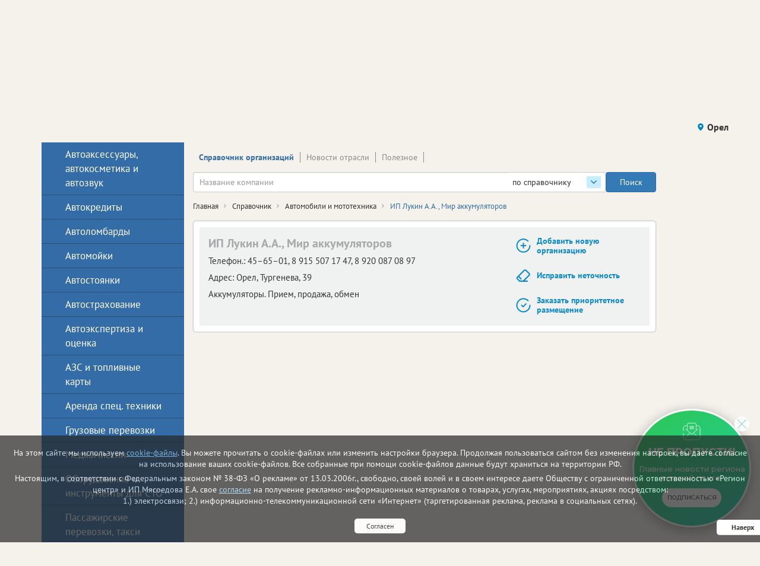

--- FILE ---
content_type: text/html; charset=utf-8
request_url: https://vorle.ru/add-company-pri/1
body_size: 209681
content:

<style>

</style>
    <div class="free_forms_popup" id="free_add">
        <form id="add-new-company" method="post" action="/add-company-pri/1">
            <input type="hidden" name="type" value="add-new-company">
            <input type="hidden" name="csrfmiddlewaretoken" value="j1zwc0rt1UkoHbmqaphLkPaITtqOrHVuy6XFKHpDV6vmIQHblHEJ4M65Qj0neQJs">
            <p class="free_forms__title">Добавить новую организацию в справочник</p>
            <div class="free_add">
                <input type="text" name="name_company" placeholder="Название компании (Бренд)" class="free_add__input" required>
                <div class="free_add__multi">
                    <input type="text" name="addresses[]" placeholder="Адрес" value="" class="free_add__input" required>
                    <button type="button" class="free_add__multi_btn addr-add">+ добавить</button>
                </div>
                <input type="text" name="official_name_company" placeholder="Юридическое название (ИП, ООО,)" class="free_add__input" required>
                <div class="free_add__multi">
                    <input type="text" name="phones[]" placeholder="Телефон" class="free_add__input" required>
                    <button type="button" class="free_add__multi_btn phone-add">+ добавить</button>
                </div>
                <input type="url" name="site" placeholder="Сайт" class="free_add__input">
                <input type="text" name="email" placeholder="Эл почта" class="free_add__input">
                <div class="free_add__checkboxes">
                    <input type="checkbox" name="options[]" value="Хочу бесплатный аудит своего сайта" id="s1">
                    <label for="s1">Хочу бесплатный аудит своего сайта</label>
                    <input type="checkbox" name="options[]" value="Хочу доработать сайт (бесплатный аудит + рекомендации)" id="s2">
                    <label for="s2">Хочу доработать сайт (бесплатный аудит + рекомендации)</label>
                    <input type="checkbox" name="options[]" value="Нет сайта, хочу сайт (анализ рынка + бесплатная структура)" id="s3" checked>
                    <label for="s3">Нет сайта, хочу сайт (анализ рынка + бесплатная структура)</label>
                </div>
                <input type="text" name="social" placeholder="Соц сети" class="free_add__input">
                <div class="free_add__multi">
                    <select class="free_add__input rubrics" id="rubrics" name="rubrics[]" required>
                        <option value="">Выберите рубрику</option>
                        
                            <option value="-">-</option>
                        
                            <option value="aaa">123</option>
                        
                            <option value="optika222">124</option>
                        
                            <option value="sudebnye_promyshlennyh_obektov">Cтроительство промышленных объектов</option>
                        
                            <option value="SPA_protcedury">SPA – процедуры</option>
                        
                            <option value="avia_i_ZHD_bilety">Авиа и ЖД билеты</option>
                        
                            <option value="Avtoaksessuary_avtokosmetika_avtozvuk">Автоаксессуары, автокосметика и автозвук</option>
                        
                            <option value="Avtoatele_tiunning">Автоателье, тюнинг</option>
                        
                            <option value="Avtoatele_tiunning_2">Автоателье, тюнинг</option>
                        
                            <option value="Avtozapchasti_dlia_avtobusov">Автозапчасти для автобусов</option>
                        
                            <option value="Avtozapchasti_dlia_gruzovykh_avtomobilei_spetctekhniki">Автозапчасти для грузовых автомобилей и спецтехники</option>
                        
                            <option value="Avtozapchasti_dlia_legkovykh_avtomobilei">Автозапчасти для легковых автомобилей</option>
                        
                            <option value="Avtozapchasti_dlia_mototekhniki">Автозапчасти для мототехники</option>
                        
                            <option value="Avtokredity">Автокредиты</option>
                        
                            <option value="avtokresla_krepleniia">Автокресла, крепления</option>
                        
                            <option value="Avtolombardy">Автоломбарды</option>
                        
                            <option value="Avtomobili_i_mototekhnika">Автомобили и мототехника</option>
                        
                            <option value="avtomoyki">Автомойки</option>
                        
                            <option value="Avtorazborki">Авторазборки</option>
                        
                            <option value="Avtorizovannye_servisnye_centry">Авторизованные сервисные центры</option>
                        
                            <option value="Avtorizovannye_servisnye_centry_2">Авторизованные сервисные центры</option>
                        
                            <option value="avtosalony">Автосалоны</option>
                        
                            <option value="avtoservisy">Автосервисы</option>
                        
                            <option value="avtostekla">Автостекла</option>
                        
                            <option value="Avtostoianki">Автостоянки</option>
                        
                            <option value="Avtostrahovanie">Автострахование</option>
                        
                            <option value="avtoshkoly">Автошколы</option>
                        
                            <option value="Avtoekspertiza_ocenka">Автоэкспертиза и оценка</option>
                        
                            <option value="agentstva_animatory">Агентства, аниматоры</option>
                        
                            <option value="agentstva_nedvizhimost">Агентства недвижимости</option>
                        
                            <option value="agrobiznes_i_selskoe_hoziaistvo">Агробизнес и сельское хозяйство</option>
                        
                            <option value="administraciya">Администрация</option>
                        
                            <option value="adress_departament">Адресные бюро и миграционная служба </option>
                        
                            <option value="AZS">АЗС</option>
                        
                            <option value="AZS_toplivnye_karty">АЗС и топливные карты</option>
                        
                            <option value="akvaaerobika">Аквааэробика</option>
                        
                            <option value="Akkumuliatory">Аккумуляторы</option>
                        
                            <option value="акробатика">Акробатика</option>
                        
                            <option value="aksessuary_dlya_zhivotnyh">Аксессуары для животных</option>
                        
                            <option value="aksessuary_i_galantereya">Аксессуары и галантерея</option>
                        
                            <option value="aksessuary_i_prochie_tovary_dlia_modnikov">Аксессуары и прочие товары для модников</option>
                        
                            <option value="tuning_accessories">Аксессуары, тюнинг</option>
                        
                            <option value="analizy">Анализы</option>
                        
                            <option value="apteki">Аптеки</option>
                        
                            <option value="arbitraznye_uchrezdeniya">Арбитражные учреждения </option>
                        
                            <option value="arenda_zhiloy_nedvizhimosti">Аренда жилой недвижимости</option>
                        
                            <option value="arenda_zemelnyh_i_sadovodcheskih_uchastkov">Аренда земельных и садовых участков  </option>
                        
                            <option value="arenda_kvartir_posutochno">Аренда квартир посуточно</option>
                        
                            <option value="arenda_nedvigimosti">Аренда недвижимости</option>
                        
                            <option value="nezhilaya_i_ofisnaya_nedvizhimost">Аренда нежилой и офисной недвижимости    </option>
                        
                            <option value="arenda_promyshlennyh_obyektov">Аренда промышленных объектов</option>
                        
                            <option value="Arenda_spetctekhniki">Аренда спец. техники</option>
                        
                            <option value="arenda_transporta">Аренда транспорта</option>
                        
                            <option value="arhivy">Архивные учреждения </option>
                        
                            <option value="arhitektura_i_dizain">Архитектура и дизайн</option>
                        
                            <option value="arhitektura_i_proektirovanie">Архитектура и проектирование</option>
                        
                            <option value="asfalt">Асфальт</option>
                        
                            <option value="poshiv_remont_odezhdy">Ателье по пошиву и ремонту одежды</option>
                        
                            <option value="atributika_nagradnaya_medali_ordena_nagrady">Атрибутика наградная: медали, ордена, награды</option>
                        
                            <option value="audit">Аудит</option>
                        
                            <option value="organization_44">Базы, склады</option>
                        
                            <option value="bani_i_sauny">Бани и сауны</option>
                        
                            <option value="banketki">Банкетки</option>
                        
                            <option value="banki">Банки</option>
                        
                            <option value="bankovskie_uslugi">Банковские и финансовые услуги</option>
                        
                            <option value="bary_paby">Бары, пабы</option>
                        
                            <option value="basketbol">Баскетбол</option>
                        
                            <option value="basseiny_2">Бассейны</option>
                        
                            <option value="basseiny_akvaae_robika_obuchenie_plavaniiu">Бассейны, аквааэробика, обучение плаванию</option>
                        
                            <option value="biblioteki">Библиотеки</option>
                        
                            <option value="biznes_treningi_seminary">Бизнес-тренинги, семинары</option>
                        
                            <option value="biliard">Бильярд</option>
                        
                            <option value="biliard_bouling_nochnye_cluby_bary_restorany_kafe">Бильярд, боулинг, ночные клубы, бары, рестораны, кафе, общественное питание</option>
                        
                            <option value="blagoustroistvo">Благоустройство</option>
                        
                            <option value="blagoustrojstvo_i_dekor">Благоустройство и декор</option>
                        
                            <option value="boevye_iskusstva_i_samooborona">Боевые искусства и самооборона</option>
                        
                            <option value="bouling">Боулинг</option>
                        
                            <option value="bti">БТИ</option>
                        
                            <option value="burenie_skvazhin_kolodtcev">Бурение скважин, колодцев</option>
                        
                            <option value="bukhgalterskie_kursy">Бухгалтерские курсы</option>
                        
                            <option value="buhgalterskie_uslugi">Бухгалтерские услуги</option>
                        
                            <option value="buhgalterskoe_obsluzhivanie">Бухгалтерское обслуживание</option>
                        
                            <option value="bystroe_pitanie">Быстрое питание</option>
                        
                            <option value="bytovaya_tekhnika">Бытовая техника</option>
                        
                            <option value="bytovaya_tekhnika_i_ehlektronika">Бытовая техника и электроника</option>
                        
                            <option value="bytovaya_himiya">Бытовая химия</option>
                        
                            <option value="bytovye_uslugi">Бытовые услуги</option>
                        
                            <option value="tehinventarizaciya">Бюро технической инвентаризации   </option>
                        
                            <option value="velosipedy">Велосипеды</option>
                        
                            <option value="ventiliatciia_i_konditcionirovanie">Вентиляция и кондиционирование</option>
                        
                            <option value="verkhniaia_odezhda">Верхняя одежда</option>
                        
                            <option value="verhnyaya_odezhda">Верхняя одежда</option>
                        
                            <option value="vetapteki">Ветеринарные аптеки</option>
                        
                            <option value="veterinarnye_cliniki">Ветеринарные клиники</option>
                        
                            <option value="veterinarnye_cliniki_test">Ветеринарные клиники</option>
                        
                            <option value="vitrazhi_i_zerkala">Витражи и зеркала</option>
                        
                            <option value="vnevedomstvennaya_ohrana">Вневедомственная милицейская охрана</option>
                        
                            <option value="vodoprovod_i_kanalizatciia">Водопровод и канализация</option>
                        
                            <option value="voenkomaty">Военкоматы</option>
                        
                            <option value="voennye_komissariaty">Военные комиссариаты   </option>
                        
                            <option value="voleibol">Волейбол</option>
                        
                            <option value="vorota">Ворота</option>
                        
                            <option value="vse_dlya_zhivotnyh">Всё для животных</option>
                        
                            <option value="vse_dlya_prazdnika">Все для праздника</option>
                        
                            <option value="vskrytie_zamkov">Вскрытие замков</option>
                        
                            <option value="vysotnye_raboty">Высотные работы</option>
                        
                            <option value="vysshie_uchebnye_zavedeniia">Высшие учебные заведения</option>
                        
                            <option value="gazifikatciia">Газификация</option>
                        
                            <option value="garderobnye">Гардеробные</option>
                        
                            <option value="geodeziia_kartografiia_i_kadastrovye_raboty_mezhevanie">Геодезия, картография и кадастровые работы, межевание</option>
                        
                            <option value="gidro_i_teplo_izoliatcionnye_materialy">Гидро и тепло-изоляционные материалы</option>
                        
                            <option value="gipsokarton">Гипсокартон</option>
                        
                            <option value="golovnye_ubory">Головные уборы</option>
                        
                            <option value="gostinitcy_2">Гостиницы</option>
                        
                            <option value="gostinye">Гостиные</option>
                        
                            <option value="gibbd">Государственная инспекция безопасности дорожного движения (ГИБДД) </option>
                        
                            <option value="zemelnye_inspekcii">Государственные земельные инспекции</option>
                        
                            <option value="gosudarstvennye_inspekcii">Государственные инспекции </option>
                        
                            <option value="organization_1">Государственные органы</option>
                        
                            <option value="gosorgany">Государственные органы</option>
                        
                            <option value="gos_pensionnye_fondy">Государственные пенсионные фонды </option>
                        
                            <option value="gosuchrezdeniya">Госучреждения</option>
                        
                            <option value="grazdanskaya_oborona">Гражданская оборона и управления по чрезвычайным ситуациям </option>
                        
                            <option value="Gruzovye_avtomobili">Грузовые автомобили</option>
                        
                            <option value="gruzoperevozki">Грузовые перевозки</option>
                        
                            <option value="gruming">Груминг</option>
                        
                            <option value="dachnaia_i_sadovaia_mebel">Дачная и садовая мебель</option>
                        
                            <option value="dveri">Двери</option>
                        
                            <option value="dekorativny_50e_izdeliia">Декоративные изделия</option>
                        
                            <option value="derevoobrabatyvayushaya_promyshlennost">Деревообрабатывающая промышленность </option>
                        
                            <option value="detskaia_mebel">Детская мебель</option>
                        
                            <option value="detskaia_odezhda">Детская одежда</option>
                        
                            <option value="detskaya_odezhda">Детская одежда</option>
                        
                            <option value="detskaia_stomatologiia">Детская стоматология</option>
                        
                            <option value="organization_252">Детские игрушки</option>
                        
                            <option value="detskie_komnaty">Детские комнаты</option>
                        
                            <option value="detskie_krema_i_kosmetika_podguzniki">Детские кремы и косметика, подгузники</option>
                        
                            <option value="detskie_krovati">Детские кровати</option>
                        
                            <option value="detskie_lageria_otdyha">Детские лагеря отдыха</option>
                        
                            <option value="detskie_meditcinskie_kompleksy">Детские медицинские комплексы</option>
                        
                            <option value="stoly_i_stulia_2">Детские столы и стулья</option>
                        
                            <option value="detskie_stulchiki">Детские стульчики</option>
                        
                            <option value="detskie_torty">Детские торты</option>
                        
                            <option value="detskoe_belye">Детское белье</option>
                        
                            <option value="detskoe_pitanie">Детское питание</option>
                        
                            <option value="diagnosticheskie_centry">Диагностические центры</option>
                        
                            <option value="divany">Диваны</option>
                        
                            <option value="divany_i_kresla">Диваны и кресла</option>
                        
                            <option value="dizainerskie_uslugi">Дизайнерские услуги</option>
                        
                            <option value="dlia_detei_i_budushchikh_mam">Для детей и будущих мам</option>
                        
                            <option value="dlia_zimnego_otdyha">Для зимнего отдыха</option>
                        
                            <option value="dlia_letnego_otdyha">Для летнего отдыха</option>
                        
                            <option value="dlia_novorozhdennykh">Для новорожденных</option>
                        
                            <option value="dlia_shkoly">Для школы</option>
                        
                            <option value="dobyvaiushchie_otrasli">Добывающие отрасли</option>
                        
                            <option value="doma_prestarelyh">Дома престарелых и пансионаты для ветеранов </option>
                        
                            <option value="dopolnitelnoe_obrazovanie">Дополнительное образование</option>
                        
                            <option value="dorozhnoe_stroitelstvo">Дорожное строительство</option>
                        
                            <option value="dostavka_edy">Доставка еды</option>
                        
                            <option value="organization_9">Досуг</option>
                        
                            <option value="doshkolnoe_obrazovanie">Дошкольное образование, центры раннего развития</option>
                        
                            <option value="zhenskaya_odezhda">Женская одежда</option>
                        
                            <option value="organization_106">Животноводство</option>
                        
                            <option value="zhivotnovodcheskie_hozyaystva">Животноводческие хозяйства</option>
                        
                            <option value="zilishnye_otdely_gorodskogo_hozaystva">Жилищные отделы городского хозяйства</option>
                        
                            <option value="zagorodny_i_otdyh_bazy_otdyha">Загородный отдых, базы отдыха</option>
                        
                            <option value="zakonodatelnie_organy">Законодательные органы</option>
                        
                            <option value="organization_2">Законодательные органы</option>
                        
                            <option value="zakusochnye">Закусочные</option>
                        
                            <option value="zagsy">Запись актов гражданского состояния (ЗАГСы) </option>
                        
                            <option value="Zapravka_obsluzhivanie_konditcionerov_2">Заправка и обслуживание кондиционеров</option>
                        
                            <option value="Zapravka_obsluzhivanie_konditcionerov">Заправка и обслуживание кондиционеров</option>
                        
                            <option value="zastroishhiki">Застройщики</option>
                        
                            <option value="zdorovye_i_krasota">Здоровье и красота</option>
                        
                            <option value="zemelnye_raboty">Земельные работы</option>
                        
                            <option value="zoovystavki">Зоовыставки и экскурсии</option>
                        
                            <option value="zoogostinica">Зоогостиница </option>
                        
                            <option value="zoomagazin">Зоомагазин</option>
                        
                            <option value="zootaksy">Зоотакси</option>
                        
                            <option value="organization_87">Зоотовары</option>
                        
                            <option value="organization_46">Зоотовары</option>
                        
                            <option value="igrushki_dlia_novorozhdennykh">Игрушки для новорожденных</option>
                        
                            <option value="igrushki_katalki_kachalki">Игрушки, каталки, качалки</option>
                        
                            <option value="igrushki_knigi_razvivaiushchie_igry">Игрушки, книги, развивающие игры</option>
                        
                            <option value="izgotovlenie_kluchey">Изготовление ключей, заточка инструмента</option>
                        
                            <option value="izgotovlenie_mebeli">Изготовление мебели</option>
                        
                            <option value="izgotovlenie_pamyatnikov">Изготовление памятников и надгробий</option>
                        
                            <option value="izdatelstva_poligrafiya">Издательские услуги и полиграфия</option>
                        
                            <option value="izdeliia_iz_tekstilia">Изделия из текстиля, шторы</option>
                        
                            <option value="inzhenernye_seti_i_oborudovanie">Инженерные сети и оборудование</option>
                        
                            <option value="inostrannye_iazyki">Иностранные языки</option>
                        
                            <option value="organization_118">Информационные агентства</option>
                        
                            <option value="ipoteka">Ипотечное кредитование</option>
                        
                            <option value="organization_3">Исполнительные органы субъектов РФ</option>
                        
                            <option value="ispolnitelnye_organy_subektov_rf">Исполнительные органы субъектов РФ</option>
                        
                            <option value="issledovaniia_razrabotki">Исследования, разработки</option>
                        
                            <option value="ioga">Йога</option>
                        
                            <option value="iyoga_tantcevalnye_studii_obedineniia_po_interesam">Йога, танцевальные студии, объединения по интересам</option>
                        
                            <option value="kadastrovye_geodezicheskie_raboty">Кадастровые и геодезические работы</option>
                        
                            <option value="kadastrovye_i_geodezicheskie_uslugi">Кадастровые и геодезические услуги</option>
                        
                            <option value="kancelyariya_i_hoztovary">Канцелярия и хозтовары</option>
                        
                            <option value="kantctovary">Канцтовары</option>
                        
                            <option value="karaoke_cluby">Караоке-клубы</option>
                        
                            <option value="katki">Катки</option>
                        
                            <option value="kafe_i_kofeini">Кафе и кофейни</option>
                        
                            <option value="kvartiry_posutochno">Квартиры посуточно</option>
                        
                            <option value="kvesty_kartingi_peintbol_ippodrom_golfcluby">Квесты, картинги, пейнтбол, ипподром, гольфклубы</option>
                        
                            <option value="kinologiya">Кинология и дрессировка</option>
                        
                            <option value="kinoteatry">Кинотеатры</option>
                        
                            <option value="kirpich_beton_ZHBI">Кирпич, бетон, ЖБИ</option>
                        
                            <option value="clei">Клеи</option>
                        
                            <option value="kletki_volyery">Клетки, вольеры для животных</option>
                        
                            <option value="klimaticheskoe_oborudovanie">Климатическое оборудование</option>
                        
                            <option value="klining_dezinfekciya">Клининговые компании, дезинфекция</option>
                        
                            <option value="clining">Клининговые услуги</option>
                        
                            <option value="organization_14">Клубы по интересам (домашние животные и т.п.)</option>
                        
                            <option value="knigi">Книги</option>
                        
                            <option value="organization_47">Книги, канцелярские товары</option>
                        
                            <option value="kovry">Ковры</option>
                        
                            <option value="koliaski_kunguru_perenoski">Коляски, кенгуру, переноски</option>
                        
                            <option value="Komplektuiushchie">Комплектующие</option>
                        
                            <option value="kompiuternye_kursy">Компьютерные курсы</option>
                        
                            <option value="kompyutery_i_orgtekhnika">Компьютеры и оргтехника</option>
                        
                            <option value="konditerskie">Кондитерские</option>
                        
                            <option value="konditerskie_i_hlebobulochnye_izdeliya">Кондитерские и хлебобулочные изделия</option>
                        
                            <option value="konsaltingovye_uslugi">Консалтинговые услуги</option>
                        
                            <option value="korma_dlya_zhivotnyh">Корма для животных</option>
                        
                            <option value="korrektiruiushchie_centry">Корректирующие центры</option>
                        
                            <option value="kosmetika">Косметика</option>
                        
                            <option value="organization_217">Косметика, парфюмерия</option>
                        
                            <option value="organization_158">Косметика, парфюмерия</option>
                        
                            <option value="kosmetologicheskie_uslugi">Косметологические услуги</option>
                        
                            <option value="krasky_laky">Краски, лаки</option>
                        
                            <option value="krepezh_metizy_gvozdi">Крепеж, метизы, гвозди</option>
                        
                            <option value="kresla">Кресла</option>
                        
                            <option value="krovati">Кровати</option>
                        
                            <option value="krovelnye_materialy">Кровельные материалы</option>
                        
                            <option value="organization_53">Культтовары, аудио- и видеотехника, компакт-диски</option>
                        
                            <option value="organization_97">Культтовары, аудио- и видеотехника, компакт-диски</option>
                        
                            <option value="kursy_podgotovki_k_shkole">Курсы подготовки к школе</option>
                        
                            <option value="kukhni">Кухни</option>
                        
                            <option value="Lakokrasochnaya_produktsiya">Лакокрасочная продукция</option>
                        
                            <option value="lakokrasochnye_materialy">Лакокрасочные материалы</option>
                        
                            <option value="lakokrasochnye_materialy_2">Лакокрасочные материалы</option>
                        
                            <option value="lestneytcy_ograzhdeniia">Лестницы, ограждения</option>
                        
                            <option value="lechenie_zubov">Лечение зубов</option>
                        
                            <option value="logoped">Логопед</option>
                        
                            <option value="liustry_i_lampy_dlia_detskoi">Люстры и лампы для детской</option>
                        
                            <option value="magaziny_obuvi">Магазины обуви</option>
                        
                            <option value="magaziny_promyshlennykh_tovarov">Магазины промышленных товаров, машины и оборудование, производственно-техническая продукция</option>
                        
                            <option value="makaronnye_izdeliya">Макаронные изделия</option>
                        
                            <option value="manezhy_hodunki_prygunki_shezlongi">Манежи, ходунки, прыгунки, шезлонги</option>
                        
                            <option value="massazh_lechebnaia_fizkultura">Массаж. Лечебная физкультура</option>
                        
                            <option value="massazhnoe_oborudovanie">Массажное оборудование</option>
                        
                            <option value="massazhnye_salony">Массажные салоны</option>
                        
                            <option value="organization_163">Мебель</option>
                        
                            <option value="mebel">Мебель</option>
                        
                            <option value="mebel_dlia_bani">Мебель для бани</option>
                        
                            <option value="mebel_dlia_vannoi">Мебель для ванной</option>
                        
                            <option value="mebel_dlia_detskikh_uchrezhdenii">Мебель для детских учреждений</option>
                        
                            <option value="mebel_dlia_detskoi_matrasy">Мебель для детской, матрасы</option>
                        
                            <option value="mebel_dlia_doma">Мебель для дома</option>
                        
                            <option value="mebel_dlia_kafe_i_restoranov">Мебель для кафе и ресторанов</option>
                        
                            <option value="mebel_dlia_magazinov">Мебель для магазинов</option>
                        
                            <option value="mebel_dlia_med_uchrezhdenii">Мебель для мед. учреждений</option>
                        
                            <option value="mebel_dlia_peregovornykh">Мебель для переговорных</option>
                        
                            <option value="mebel_dlia_personala_i_posetitelei">Мебель для персонала и посетителей</option>
                        
                            <option value="mebel_dlia_rukovoditelia">Мебель для руководителя</option>
                        
                            <option value="mebel_i_interer">Мебель и интерьер</option>
                        
                            <option value="Mebel_na_zakaz">Мебель на заказ</option>
                        
                            <option value="med">Мед</option>
                        
                            <option value="medikamenty">Медикаменты</option>
                        
                            <option value="medikamenty_2">Медикаменты</option>
                        
                            <option value="meditcinskie_komissii">Медицинские комиссии</option>
                        
                            <option value="meditcinskie_laboratorii_analizy">Медицинские лаборатории, анализы</option>
                        
                            <option value="meditcinskie_tovary">Медицинские товары</option>
                        
                            <option value="meditcinskie_uslugi">Медицинские услуги</option>
                        
                            <option value="meditcinskie_uslugi_2">Медицинские услуги</option>
                        
                            <option value="meditcinskie_centry_2">Медицинские центры</option>
                        
                            <option value="meditcinskie_centry">Медицинские центры</option>
                        
                            <option value="meditcinskoe_oborudovanie_i_tekhnika">Медицинское оборудование и техника</option>
                        
                            <option value="Medkomissii">Медкомиссии</option>
                        
                            <option value="mesta_provedeniia_prazdnikov">Места проведения праздников</option>
                        
                            <option value="organization_208">Местные органы власти</option>
                        
                            <option value="metallokonstrukzii_metalloizdeliya">Металлоконструкции и металлоизделия</option>
                        
                            <option value="metaloobrabotka">Металлообработка</option>
                        
                            <option value="metalloprokat_metalloizdeliia">Металлопрокат, металлоизделия</option>
                        
                            <option value="metallurgiia_metalloizdeliya">Металлургия и металлические изделия</option>
                        
                            <option value="modelnye_agentstva_2">Модельные агентства</option>
                        
                            <option value="modelnye_agentstva">Модельные агентства</option>
                        
                            <option value="modulnye_sistemy_torgovye_pavilony">Модульные системы (торговые павильоны)</option>
                        
                            <option value="molochnaya_produkciya">Молочная продукция</option>
                        
                            <option value="Motosalony">Мотосалоны</option>
                        
                            <option value="MRT">МРТ</option>
                        
                            <option value="muzhskaya_odezhda">Мужская одежда</option>
                        
                            <option value="organization_226">Музыкальные инструменты</option>
                        
                            <option value="muzykalnye_shkoly">Музыкальные школы</option>
                        
                            <option value="muka_mukomolnye_zavody">Мука, мукомольные заводы</option>
                        
                            <option value="musoropererabatyvayushaya_promyshlennost">Мусоропереробатывающая промышленность</option>
                        
                            <option value="mfc">МФЦ</option>
                        
                            <option value="miagkaia_mebel">Мягкая мебель</option>
                        
                            <option value="myasnaya_produkziya">Мясная продукция</option>
                        
                            <option value="myaso_i_myasoprodukty">Мясо и мясопродукты</option>
                        
                            <option value="napitki">Напитки</option>
                        
                            <option value="napolnye_pokrytiia">Напольные покрытия</option>
                        
                            <option value="nedvizhimost">Недвижимость</option>
                        
                            <option value="organization_36">Неполитические организации и фонды</option>
                        
                            <option value="nefteproduktyi">Нефтепродукты</option>
                        
                            <option value="nizhnee_bele_kupalniki">Нижнее белье, купальники</option>
                        
                            <option value="notariusy">Нотариусы</option>
                        
                            <option value="nochnye_cluby">Ночные клубы</option>
                        
                            <option value="oboi_dekorativnaia_shtukaturka_pokrytiia_dlia_sten">Обои, декоративная  штукатурка, покрытия для стен</option>
                        
                            <option value="Oborudovanie_instrumenty_dlia_STO">Оборудование и инструменты для СТО</option>
                        
                            <option value="obrazovanie">Образование</option>
                        
                            <option value="obrazovatelnye_uchrezhdeniia">Образовательные учреждения</option>
                        
                            <option value="obuv">Обувь</option>
                        
                            <option value="katalog_927">Обучение водителей автотранспортных средств</option>
                        
                            <option value="katalog_426">Обучение водителей транспортных средств</option>
                        
                            <option value="obuchenie_za_rubezhom">Обучение за рубежом</option>
                        
                            <option value="obuchenie_i_licenzirovanie_okhrannikov">Обучение и лицензирование охранников </option>
                        
                            <option value="obuchenie_masterov_dlia_salonov_krasoty_parikmakherov">Обучение мастеров для салонов красоты, парикмахеров</option>
                        
                            <option value="obuchenie_fotoiskusstvu">Обучение фотоискусству</option>
                        
                            <option value="organization_32">Общественные организации</option>
                        
                            <option value="ovd_uvd">ОВД и УMВД  </option>
                        
                            <option value="ovoshchi_frukty">Овощи, фрукты</option>
                        
                            <option value="odezhda_dlia_beremennykh">Одежда для беременных</option>
                        
                            <option value="odezhda_dlya_zhivotnyh">Одежда для животных</option>
                        
                            <option value="odezhda_dlia_podrostkov">Одежда для подростков</option>
                        
                            <option value="odezhda_i_belye_dlia_mam">Одежда и белье для мам</option>
                        
                            <option value="odezhda_i_obuv">Одежда и обувь</option>
                        
                            <option value="odezhda_i_obuv_dlia_novorozhdennykh">Одежда и обувь для новорожденных</option>
                        
                            <option value="odezhda_obuv_aksessuary">Одежда, обувь, аксессуары</option>
                        
                            <option value="Odezhda_obuv_galantereia">Одежда, обувь, галантерея</option>
                        
                            <option value="Odezhda_obuv_galantereia_2">Одежда, обувь, галантерея</option>
                        
                            <option value="okna_vitrazhi">Окна ПВХ и витражи</option>
                        
                            <option value="optika">Оптика</option>
                        
                            <option value="optika_2">Оптика</option>
                        
                            <option value="organization_42">Оптовая торговля</option>
                        
                            <option value="organizatcii_sfery_kultury_iskusstva">Организации сферы культуры и искусства (музеи, выставки, театр, кино, музыка, эстрада)</option>
                        
                            <option value="organizatciia_prazdnikov">Организация праздников</option>
                        
                            <option value="organizaciya_torzhestv">Организация торжеств, свадебные услуги</option>
                        
                            <option value="zkh">Органы управления жилищно-коммунального хозяйства </option>
                        
                            <option value="upravlenie_zdravoohraneniya">Органы управления здравоохранения</option>
                        
                            <option value="upravlenie_po_obrazovaniyu">Органы управления по образованию</option>
                        
                            <option value="organization_51">Оргтехника, компьютеры</option>
                        
                            <option value="Orgtekhnika_kompiutery">Оргтехника, компьютеры</option>
                        
                            <option value="ortopedicheskaia_obuv">Ортопедическая обувь</option>
                        
                            <option value="ortopedicheskie_matrasy_i_podushki">Ортопедические матрасы и подушки</option>
                        
                            <option value="ortopedicheskie_tovary">Ортопедические товары</option>
                        
                            <option value="oruzhie_suvenirnoe">Оружие сувенирное</option>
                        
                            <option value="osveshchenie">Освещение</option>
                        
                            <option value="osteclenie">Остекление</option>
                        
                            <option value="otbelivanie_zubov">Отбеливание зубов</option>
                        
                            <option value="balkony">Отделка балконов</option>
                        
                            <option value="otdelochnye_materialy">Отделочные материалы</option>
                        
                            <option value="otdely_po_delam_nesovershennoletnih">Отделы по делам несовершеннолетних</option>
                        
                            <option value="otdely_po_delam_necovershennoletnyh">Отделы по делам несовершеннолетних   </option>
                        
                            <option value="otdykh_i_turizm">Отдых и туризм</option>
                        
                            <option value="otoplenie">Отопление</option>
                        
                            <option value="ofisnaia_mebel">Офисная мебель</option>
                        
                            <option value="oformlenie_viz_i_zagranpasportov">Оформление виз и загранпаспортов</option>
                        
                            <option value="oformlenie_nedvigimosti">Оформление недвижимости</option>
                        
                            <option value="oftalmologicheskie_centry_glaznaia_hirurgiia">Офтальмологические центры, глазная хирургия</option>
                        
                            <option value="ohota_rybalka_sport_2">Охота, Рыбалка, Спорт</option>
                        
                            <option value="ohota_rybalka_sport">Охота, Рыбалка, Спорт</option>
                        
                            <option value="organization_4">Охрана правопорядка, суды</option>
                        
                            <option value="ohrannye_uslugi">Охранные услуги, безопасность</option>
                        
                            <option value="ocenka_i_ekspertiza_nedvizhimosti">Оценка и техническая экспертиза недвижимости</option>
                        
                            <option value="organization_17">Пансионаты, дома отдыха, дома культуры, парки</option>
                        
                            <option value="parikmakherskie">Парикмахерские</option>
                        
                            <option value="parki_attraktcionov_razvlekatelnye_centry">Парки аттракционов, развлекательные центры</option>
                        
                            <option value="taksi_perevozki">Пассажирские перевозки, такси</option>
                        
                            <option value="pesok_shcheben_granit_izvestniak">Песок, щебень, гранит, известняк</option>
                        
                            <option value="pilomaterialy">Пиломатериалы</option>
                        
                            <option value="pilomaterialy_i_izdeliia_iz_drevesiny">Пиломатериалы и изделия из древесины</option>
                        
                            <option value="pitomniki">Питомники</option>
                        
                            <option value="pitctcerii">Пиццерии</option>
                        
                            <option value="Pishchevaia_promyshlennost">Пищевая промышленность</option>
                        
                            <option value="plastikovye_konstruktcii_i_peregorodki">Пластиковые конструкции и перегородки</option>
                        
                            <option value="plastmassy_polimery">Пластмассы и полимеры</option>
                        
                            <option value="pletenye_i_kovanye_izdeliia">Плетеные и кованые изделия</option>
                        
                            <option value="plitka">Плитка</option>
                        
                            <option value="podarki_dlia_detei">Подарки для детей</option>
                        
                            <option value="podarki_i_suveniry">Подарки и сувениры</option>
                        
                            <option value="podgotovka_k_GIA_EGE_repetitory">Подготовка к ГИА, ЕГЭ, репетиторы</option>
                        
                            <option value="podgotovka_k_sdache_EGE_i_repetitory">Подготовка к сдаче ЕГЭ и репетиторы</option>
                        
                            <option value="migracionnaya_sluzba">Подразделения миграционной службы </option>
                        
                            <option value="poleznye_tovary">Полезные товары</option>
                        
                            <option value="organization_38">Политические организации</option>
                        
                            <option value="policiya">Полиция. Отделы внутренних дел </option>
                        
                            <option value="postelnye_prinadlezhnosti_pelenki">Постельные принадлежности, пеленки</option>
                        
                            <option value="posuda_i_kuhonnye_prinadlezhnosti">Посуда и кухонные принадлежности</option>
                        
                            <option value="potolki">Потолки</option>
                        
                            <option value="organizaciya_pohoron">Похоронные услуги, организация похорон</option>
                        
                            <option value="pochta">Почта</option>
                        
                            <option value="Prachechnye_himchistki">Прачечные и химчистки</option>
                        
                            <option value="predmety_interera">Предметы интерьера</option>
                        
                            <option value="priem_makulatury_vtorsyrya">Прием макулатуры и вторсырья </option>
                        
                            <option value="prien_metallov">Прием металлов</option>
                        
                            <option value="makulatura">Приемные пункты макулатуры и вторсырья   </option>
                        
                            <option value="steklotara">Приемные пункты стеклотары </option>
                        
                            <option value="prihozhie">Прихожие</option>
                        
                            <option value="priyuty_dlya_zhivotnyh">Приюты для животных</option>
                        
                            <option value="Prodazha_avtobusov">Продажа автобусов</option>
                        
                            <option value="avto_zapchasti">Продажа автозапчастей</option>
                        
                            <option value="Prodazha_gruzovykh_avtomobilei_i_spetctekhniki">Продажа грузовых автомобилей и спецтехники</option>
                        
                            <option value="zhilaya_nedvizhimost">Продажа жилой недвижимости</option>
                        
                            <option value="zemelnye_uchastki">Продажа земельных участков</option>
                        
                            <option value="Prodazha_i_zamena_masel_3">Продажа и замена масел</option>
                        
                            <option value="Prodazha_i_zamena_masel_2">Продажа и замена масел</option>
                        
                            <option value="Prodazha_i_zamena_masel">Продажа и замена масел</option>
                        
                            <option value="Prodazha_legkovykh_avtomobilei">Продажа легковых автомобилей</option>
                        
                            <option value="Prodazha_mototekhniki">Продажа мототехники</option>
                        
                            <option value="prodaga_nedvigimosti">Продажа недвижимости</option>
                        
                            <option value="ofisnaya_i_kommercheskaya_nedvigimost">Продажа офисов и коммерческой недвижимости</option>
                        
                            <option value="Prodazha_poderzhannoi_mototekhniki">Продажа подержанной мототехники</option>
                        
                            <option value="poderzhannye_avto">Продажа подержанных автомобилей</option>
                        
                            <option value="promyshlennye_obekty">Продажа промышленных объектов</option>
                        
                            <option value="produkty_pitaniya_napitki">Продукты питания / Напитки</option>
                        
                            <option value="proektirovanie">Проектирование</option>
                        
                            <option value="Proizvodstvo">Производство</option>
                        
                            <option value="proizvodstvo_betona">Производство бетона и изделий из бетона</option>
                        
                            <option value="proizvodstvo_bytovyh_priborov">Производство бытовых приборов   </option>
                        
                            <option value="izdeliya_iz_dereva">Производство изделий из дерева и пробки   </option>
                        
                            <option value="izdeliya_iz_kozhy">Производство изделий и обуви из кожи </option>
                        
                            <option value="keramicheskaya_plitka">Производство керамической плитки и плит  </option>
                        
                            <option value="proizvodstvo_kirpicha">Производство кирпича, черепицы и других строительных изделий из обожженной глины </option>
                        
                            <option value="proizvodstvo_mashin_i_oborudovaniya">Производство машин и оборудования</option>
                        
                            <option value="oborudovanie_dlya_selskogo_i_lesnogo_hozyaystva">Производство машин и оборудования для сельского и лесного хозяйства  </option>
                        
                            <option value="mehanicheskoe_oborudovanie">Производство механического оборудования</option>
                        
                            <option value="proizvodstvo_odezhdy">Производство одежды, обработка меха   </option>
                        
                            <option value="proizvodstvo_stankov">Производство станков  </option>
                        
                            <option value="proizvodstvo_stekla">Производство стекла и стеклянных изделий   </option>
                        
                            <option value="proizvodstvo_stroimaterialov">Производство стройматериалов</option>
                        
                            <option value="prokat">Прокат</option>
                        
                            <option value="prokat_avtomobiley">Прокат автомобилей</option>
                        
                            <option value="prokuratury">Прокуратуры </option>
                        
                            <option value="Promyshlennost_prochie">Промышленность прочие</option>
                        
                            <option value="promyshlennye_tovary_mashiny_oborudovanie_proizvodstvenno_tekhnicheskaia_produktciia">Промышленные товары, машины и оборудование, производственно-техническая продукция</option>
                        
                            <option value="protezirovanie_zubov">Протезирование зубов</option>
                        
                            <option value="protezno_ortopedicheskie_tovary">Протезно-ортопедические товары</option>
                        
                            <option value="organization_39">Профессиональные организации</option>
                        
                            <option value="transport_prochee">Прочее</option>
                        
                            <option value="Prochie">Прочие</option>
                        
                            <option value="prochie">Прочие</option>
                        
                            <option value="prochee_pohorony">Прочие в каталоге фирм</option>
                        
                            <option value="organization_147">Прочие в оптовой торговле</option>
                        
                            <option value="organization_143">Прочие гос. органы</option>
                        
                            <option value="med_uslugi_prochie">Прочие медицинские услуги</option>
                        
                            <option value="organization_146">Прочие общественные организации</option>
                        
                            <option value="prochie_ortopedicheskie_tovary">Прочие ортопедические товары</option>
                        
                            <option value="organization_151">Прочие СМИ</option>
                        
                            <option value="prochie_tovary_dlia_molodykh_mam">Прочие товары для молодых мам</option>
                        
                            <option value="prochie_tovary_dlia_novorozhdennykh">Прочие товары для новорожденных</option>
                        
                            <option value="prochee">Прочие торговые организации</option>
                        
                            <option value="prochie_uchrezhdeniia">Прочие учреждения</option>
                        
                            <option value="organization_144">Прочий досуг</option>
                        
                            <option value="psihologicheskaia_pomoshch">Психологическая помощь</option>
                        
                            <option value="pticefabriki">Птицефабрики</option>
                        
                            <option value="pchelovodstvo">Пчеловодство, пасеки</option>
                        
                            <option value="razvivaiushchie_igry">Развивающие игры</option>
                        
                            <option value="razvivaiushchie_i_sportivnye_centry">Развивающие и спортивные центры</option>
                        
                            <option value="razvivaiushchie_centry_kruzhki">Развивающие центры, кружки</option>
                        
                            <option value="razvlekatelnye_centry">Развлекательные центры</option>
                        
                            <option value="razvlecheniia">Развлечения</option>
                        
                            <option value="organization_112">Растениеводство</option>
                        
                            <option value="reabilitatcionnye_centry">Реабилитационные центры</option>
                        
                            <option value="obrabotka_kamnya">Резка, обработка и отделка камня </option>
                        
                            <option value="reklama_marketing_pr">Рекламные услуги, маркетинг, PR</option>
                        
                            <option value="organization_40">Религиозные организации</option>
                        
                            <option value="Remont_zamena_stekol_2">Ремонт и замена стекол в грузовых авто</option>
                        
                            <option value="Remont_zamena_stekol">Ремонт и замена стекол в легковых авто</option>
                        
                            <option value="Remont_obsluzhivanie_avtobusov">Ремонт и обслуживание автобусов</option>
                        
                            <option value="Remont_obsluzhivanie_gruzovykh_avtomobilei_spetctekhniki">Ремонт и обслуживание грузовых автомобилей и спецтехники</option>
                        
                            <option value="Remont_obsluzhivanie_legkovykh_avtomobilei">Ремонт и обслуживание легковых автомобилей</option>
                        
                            <option value="Remont_obsluzhivanie_mototekhniki">Ремонт и обслуживание мототехники</option>
                        
                            <option value="remont_tehniki">Ремонт и обслуживание техники</option>
                        
                            <option value="remont_mebeli">Ремонт и перетяжка мебели</option>
                        
                            <option value="remontnye_i_otdelochnye_raboty">Ремонтные  и отделочные работы</option>
                        
                            <option value="remont_obuvi_sumok">Ремонт обуви, сумок, кожаных изделий</option>
                        
                            <option value="resepshn">Ресепшн</option>
                        
                            <option value="restorany">Рестораны</option>
                        
                            <option value="restorany_kafe_bary">Рестораны, кафе, бары</option>
                        
                            <option value="ritualnye_uslugi">Ритуальные услуги</option>
                        
                            <option value="roznichnaya_torgovlya">Розничная торговля</option>
                        
                            <option value="roznichnaia_torgovlia2">Розничная торговля</option>
                        
                            <option value="roznichnaia_torgovlia">Розничная торговля</option>
                        
                            <option value="rolstavni_i_zhaliuzi">Рольставни и жалюзи</option>
                        
                            <option value="ryba_i_moreprodukty">Рыба и морепродукты</option>
                        
                            <option value="organization_113">Рыбоводство</option>
                        
                            <option value="ryboprodykty">Рыбопродукты</option>
                        
                            <option value="riukzaki_portfeli_rantcy">Рюкзаки, портфели, ранцы</option>
                        
                            <option value="sad_i_ogorod">Сад и огород</option>
                        
                            <option value="sadovaya_tekhnika">Садовая техника</option>
                        
                            <option value="sadovye_instrumenty">Садовые инструменты</option>
                        
                            <option value="salony_krasoty_parikmakherskie">Салоны красоты, парикмахерские</option>
                        
                            <option value="salony_svyazi">Салоны связи</option>
                        
                            <option value="sanatorii_doma_otdyha">Санатории, дома отдыха</option>
                        
                            <option value="sanatorii_pansionaty">Санатории, пансионаты</option>
                        
                            <option value="sanatornoe_lechenie">Санаторное лечение</option>
                        
                            <option value="santekhnicheskie_raboty">Сантехнические работы</option>
                        
                            <option value="santekhnicheskoe_oborudovanie">Сантехническое оборудование</option>
                        
                            <option value="sahar">Сахар</option>
                        
                            <option value="svadebnaya_i_vechernyaya_odezhda">Свадебная и вечерняя одежда</option>
                        
                            <option value="organization_221">Свадебные салоны</option>
                        
                            <option value="svarochnye_raboty">Сварочные работы</option>
                        
                            <option value="seify">Сейфы</option>
                        
                            <option value="organization_105">Сельское хозяйство</option>
                        
                            <option value="selskoe_hozyaystvo">Сельское хозяйство</option>
                        
                            <option value="organization_150">Сельское хозяйство прочие</option>
                        
                            <option value="selskohozyaystvennaya_tehnika">Сельскохозяйственная техника</option>
                        
                            <option value="Selhoztekhnika">Сельхозтехника</option>
                        
                            <option value="semena_sazhency_udobreniya">Семена, саженцы, удобрения</option>
                        
                            <option value="sistemy_bezopasnosti_i_avtomatizatcii">Системы безопасности и автоматизации</option>
                        
                            <option value="sistemy_videonablyudeniya_domofony"> Системы видеонаблюдения, домофоны</option>
                        
                            <option value="administrativno_tehnicheskaya_inspekziya">Службы административно-технической инспекции </option>
                        
                            <option value="sluzhby_znakomstv">Службы знакомств</option>
                        
                            <option value="kaznacheystvo">Службы и подразделения казначейства</option>
                        
                            <option value="sudebnye_pristavy">Службы и подразделения судебных приставов </option>
                        
                            <option value="nalogovaya_inspekciya">Службы налоговой инспекции </option>
                        
                            <option value="sluzby_registracii">Службы регистрации </option>
                        
                            <option value="organization_7">Службы регистрации и надзора</option>
                        
                            <option value="sudebnue_ecsperty">Службы судебных экспертиз </option>
                        
                            <option value="smesi_2">Смеси для отделочных работ</option>
                        
                            <option value="organization_117">СМИ</option>
                        
                            <option value="solianye_peshchery">Соляные пещеры</option>
                        
                            <option value="socstrah">Социальное страхование</option>
                        
                            <option value="organization_41">Социальные учреждения</option>
                        
                            <option value="spalni_matrasy">Спальни, матрасы</option>
                        
                            <option value="spetcializirovannaia_mebel">Специализированная мебель</option>
                        
                            <option value="spetcializirovannye_meditcinskie_uslugi">Специализированные медицинские услуги</option>
                        
                            <option value="organization_230">Спец. магазины для сцены и танца</option>
                        
                            <option value="spetcodezhda">Спецодежда</option>
                        
                            <option value="specsnaryazhenie">Спецснаряжения</option>
                        
                            <option value="sport2">Спорт</option>
                        
                            <option value="sport_1">Спорт</option>
                        
                            <option value="sportbary">Спортбары</option>
                        
                            <option value="sportivnaia_obuv">Спортивная обувь</option>
                        
                            <option value="sportivnaia_obuv_1">Спортивная обувь</option>
                        
                            <option value="sportivnaia_odezhda">Спортивная одежда</option>
                        
                            <option value="sportivnaia_odezhda_1">Спортивная одежда</option>
                        
                            <option value="sportivnoe_i_dieticheskoe_pitanie">Спортивное и диетическое питание</option>
                        
                            <option value="sportivnoe_pitanie">Спортивное питание</option>
                        
                            <option value="sportivnye_aksessuary">Спортивные аксессуары</option>
                        
                            <option value="sportivnye_sektcii_1">Спортивные секции</option>
                        
                            <option value="sportivnye_sektcii">Спортивные секции</option>
                        
                            <option value="sportivnye_tovary">Спортивные товары</option>
                        
                            <option value="sportivnyi_inventar_i_trenazhery">Спортивный инвентарь и тренажеры</option>
                        
                            <option value="sredne_professionalnoe_obrazovanie">Средне-профессиональное образование</option>
                        
                            <option value="organization_98">Средства связи</option>
                        
                            <option value="organization_219">Средства связи</option>
                        
                            <option value="STO">СТО</option>
                        
                            <option value="STO_2">СТО</option>
                        
                            <option value="stolovye">Столовые</option>
                        
                            <option value="stoly_i_stulia">Столы и стулья</option>
                        
                            <option value="stomatologicheskie_cliniki">Стоматологические клиники</option>
                        
                            <option value="stomatologiia">Стоматология</option>
                        
                            <option value="strahovye_uslugi">Страховые услуги</option>
                        
                            <option value="Stroitelnaia_i_dorozhnaia_tekhnika">Строительная и дорожная техника</option>
                        
                            <option value="stroitelnaia_tekhnika_i_oborudovanie">Строительная техника и оборудование</option>
                        
                            <option value="stroitelnye_kooperatyvy">Строительные кооперативы</option>
                        
                            <option value="stroitelnye_materialy">Строительные материалы</option>
                        
                            <option value="stroitelnye_raboty">Строительные работы</option>
                        
                            <option value="smesi">Строительные смеси</option>
                        
                            <option value="instrumenty_dlia_stroitelstva">Строительный инструмент</option>
                        
                            <option value="stroitelstvo">Строительство</option>
                        
                            <option value="stroitelstvo_ban_besedki_bytovki">Строительство бань, беседки, бытовки</option>
                        
                            <option value="stroitelstvo_ban_deach_bytovok">Строительство бань, дач, бытовок</option>
                        
                            <option value="basseiny">Строительство бассейнов</option>
                        
                            <option value="stroitelstvo_kommercheskoy_i_negilioy_nedvigimosti">Строительство коммерческой и нежилой недвижимости</option>
                        
                            <option value="stroitelstvo_maloetazhnykh_domov">Строительство малоэтажных домов</option>
                        
                            <option value="stroitelstvo_mnogoetazhnykh_domov">Строительство многоэтажных домов</option>
                        
                            <option value="stroitelstvo_nedvigimosti">Строительство недвижимости</option>
                        
                            <option value="stroitelstvo_promyshlennykh_obektov">Строительство промышленных объектов</option>
                        
                            <option value="stroitelstvi_chastnyh_domov">Строительство частных домов и коттеджей</option>
                        
                            <option value="studiizagara">Студии загара</option>
                        
                            <option value="studii_nogtevogo_dizaina">Студии ногтевого дизайна</option>
                        
                            <option value="stulia">Стулья</option>
                        
                            <option value="suveniry">Сувениры</option>
                        
                            <option value="sudy">Суды </option>
                        
                            <option value="supermarkety">Супермаркеты</option>
                        
                            <option value="sushi_bary">Суши-бары</option>
                        
                            <option value="schetnaya_palata">Счетная палата </option>
                        
                            <option value="taxi">Такси</option>
                        
                            <option value="tamozny">Таможни. Таможенные посты, службы таможенного контроля </option>
                        
                            <option value="tantcevalnye_shkoly_i_cluby">Танцевальные школы и клубы</option>
                        
                            <option value="tantcy_i_horeografiia">Танцы и хореография</option>
                        
                            <option value="tara_upakovka">Тара и упаковка </option>
                        
                            <option value="tatu_salony">Тату-салоны</option>
                        
                            <option value="tvorcheskoe_razvitie_detei">Творческое развитие детей</option>
                        
                            <option value="teatry">Театры</option>
                        
                            <option value="tekstil_dlya_doma">Текстиль для дома</option>
                        
                            <option value="tekstilnoe_proizvodstvo">Текстильное производство</option>
                        
                            <option value="tekstil_postelnye_prinadlezhnosti">Текстиль, постельные принадлежности</option>
                        
                            <option value="organization_121">Телевидение, радио, газеты, журналы</option>
                        
                            <option value="telekommunikacii_antenny">Телекоммуникации, антенны</option>
                        
                            <option value="telecom_svyaz">Телекоммуникации и связь</option>
                        
                            <option value="teplicy">Теплицы</option>
                        
                            <option value="teplicy2">Тепличное оборудование</option>
                        
                            <option value="tehosmotr">Техосмотр</option>
                        
                            <option value="tkani_i_shvejnaya_furnitura">Ткани и швейная фурнитура</option>
                        
                            <option value="tovary_dlia_aktivnogo_otdyha">Товары для активного отдыха</option>
                        
                            <option value="tovary_dlia_budushchikh_mam">Товары для будущих мам</option>
                        
                            <option value="tovary_dlya_doma">Товары для дома </option>
                        
                            <option value="Tovary_dlia_doma">Товары для дома (мебель, электротовары, посуда и т.д.)</option>
                        
                            <option value="Tovary_dlia_doma2">Товары для дома (мебель, электротовары, посуда и т.д.)</option>
                        
                            <option value="tovary_dlia_zhivotnykh">Товары для животных</option>
                        
                            <option value="tovary_dlia_zaniatiia_sportom">Товары для занятия спортом</option>
                        
                            <option value="tovary_dlya_interera">Товары для интерьера</option>
                        
                            <option value="tovary_dlia_prazdnikov">Товары для праздников</option>
                        
                            <option value="tovary_dlia_rybalki_otdyha">Товары для рыбалки и отдыха</option>
                        
                            <option value="tovary_dlia_sporta_i_otdyha">Товары для спорта и отдыха</option>
                        
                            <option value="Tovary_dlia_stroitelstva_remonta_okna_dveri_kovanye_izdeliia_2">Товары для строительства и ремонта (окна, двери, кованые изделия и т.п.)</option>
                        
                            <option value="Tovary_dlia_stroitelstva_remonta_okna_dveri_kovanye_izdeliia">Товары для строительства и ремонта (окна, двери, кованые изделия и т.п.)</option>
                        
                            <option value="tovary_dlya_tvorchestva_i_rukodeliya">Товары для творчества и рукоделия</option>
                        
                            <option value="Toplivnye_karty">Топливные карты</option>
                        
                            <option value="torgovaia_mebel">Торговая мебель</option>
                        
                            <option value="torgovye_inspekcii">Торговые инспекции. Службы зашиты прав потребителей </option>
                        
                            <option value="transport">Транспорт</option>
                        
                            <option value="transportnye_inspekcii">Транспортные инспекции. Службы транспортного надзора </option>
                        
                            <option value="transportnye_uslugi">Транспортные услуги</option>
                        
                            <option value="trenazhery">Тренажеры</option>
                        
                            <option value="trotuarnaia_plitka_bordiur">Тротуарная плитка, бордюр</option>
                        
                            <option value="turizm">Туризм</option>
                        
                            <option value="turfirmy">Турфирмы, турагентства, туры</option>
                        
                            <option value="tiul_i_htory">Тюль и шторы</option>
                        
                            <option value="turmy">Тюрьмы и следственные изоляторы </option>
                        
                            <option value="udobreniya">Удобрения</option>
                        
                            <option value="uzi_2">УЗИ</option>
                        
                            <option value="UZI">УЗИ</option>
                        
                            <option value="universamy_supermarkety_rynki_produkty_pitaniia_bytovaia_himiia">Универсамы, супермаркеты, рынки; продукты питания, бытовая химия</option>
                        
                            <option value="universamy_supermarkety_rynki_produkty_pitaniia_bytovaia_himiia_2">Универсамы, супермаркеты, рынки; продукты питания, бытовая химия</option>
                        
                            <option value="uslugi">Услуги</option>
                        
                            <option value="gruzchiki_vyvoz_musora">Услуги грузчиков, вывоз мусора</option>
                        
                            <option value="muzh_na_chas">Услуги &quot;муж на час&quot;</option>
                        
                            <option value="uslugi_perevodchika">Услуги переводчика</option>
                        
                            <option value="transportnye_kompanii">Услуги транспортных компаний, грузовые перевозки</option>
                        
                            <option value="ustanovka_ventiliatcionnogo_oborudovaniia_i_sistem_konditcionirovaniia">Установка вентиляционного оборудования и систем кондиционирования</option>
                        
                            <option value="ustanovka_vodoprovodnykh_i_kanalizatcionnykh_sistem">Установка водопроводных и канализационных систем</option>
                        
                            <option value="ustanovka_kaminov_pechei_dymohodov">Установка каминов, печей, дымоходов</option>
                        
                            <option value="ustanovka_sistem_bezopasnosti_avtomatizatcii">Установка систем безопасности, автоматизации</option>
                        
                            <option value="ustanovka_sistem_otopleniia">Установка систем отопления</option>
                        
                            <option value="ustanovka_sistem_sviazi_televideniia_internet">Установка систем связи, телевидения, интернет</option>
                        
                            <option value="utilizaciya_othodov">Утилизация отходов  </option>
                        
                            <option value="uhod_i_gigiena">Уход и гигиена</option>
                        
                            <option value="uchebniki_posobiia">Учебники, пособия</option>
                        
                            <option value="voennaya_komendatura">Учреждения военной комендатуры </option>
                        
                            <option value="municipalitet">Учреждения муниципалитета </option>
                        
                            <option value="fasadnye_materialy">Фасадные материалы</option>
                        
                            <option value="organization_8">Федеральные органы исполнительной власти</option>
                        
                            <option value="avtofiltry">Фильтры, фильтрующие элементы</option>
                        
                            <option value="fitnes">Фитнес</option>
                        
                            <option value="fitnes_cluby">Фитнес-клубы</option>
                        
                            <option value="fitness-centry">Фитнесс-центры</option>
                        
                            <option value="organization_240">Флористические салоны</option>
                        
                            <option value="foto_video_uslugi">Фото и видео услуги</option>
                        
                            <option value="futbol">Футбол</option>
                        
                            <option value="himicheskaya_promyshlennost">Химическая промышленность</option>
                        
                            <option value="hlebozavody_konditerskie">Хлебозаводы и кондитерские</option>
                        
                            <option value="hudozhestvennaia_gimnastika">Художественная гимнастика</option>
                        
                            <option value="hudozhestvennye_shkoly">Художественные школы</option>
                        
                            <option value="tcvety_i_soputstvuiushchie_tovary">Цветы и сопутствующие товары</option>
                        
                            <option value="cvety_floristika">Цветы, флористика</option>
                        
                            <option value="soczashita">Центры социальной защиты населения </option>
                        
                            <option value="cirki">Цирки</option>
                        
                            <option value="chaj_kofe">Чай, кофе</option>
                        
                            <option value="chastnye_detskie_sady">Частные детские сады</option>
                        
                            <option value="Shinomontazh_2">Шиномонтаж</option>
                        
                            <option value="Shinomontazh">Шиномонтаж</option>
                        
                            <option value="avtodiski_shini">Шины, диски</option>
                        
                            <option value="shkafy_i_stellazhi">Шкафы и стеллажи</option>
                        
                            <option value="shkafy_shkafy_kupe">Шкафы, шкафы-купе</option>
                        
                            <option value="shkoly_inostrannykh_iazykov">Школы иностранных языков</option>
                        
                            <option value="shkoly_litcei">Школы, лицеи</option>
                        
                            <option value="shkolnaia_odezhda_i_obuv">Школьная одежда и обувь</option>
                        
                            <option value="evakuator">Эвакуаторы</option>
                        
                            <option value="ekskursii">Экскурсии</option>
                        
                            <option value="ekspertiza_ocenka_patentovanie">Экспертиза, оценка, патентование</option>
                        
                            <option value="ecspertnye_buro">Экспертные бюро медико-социальных услуг</option>
                        
                            <option value="elektromontazhnye_raboty">Электромонтажные работы</option>
                        
                            <option value="elektronika_dlia_detei">Электроника  для детей</option>
                        
                            <option value="elektrooborudovanie">Электрооборудование</option>
                        
                            <option value="ehlektrotovary_svetilniki">Электротовары, светильники</option>
                        
                            <option value="dekory">Элементы декора</option>
                        
                            <option value="energeticheskie_kompanii">Энергетические компании</option>
                        
                            <option value="yuvelirnoe_proizvodstvo">Ювелирное производство</option>
                        
                            <option value="iuvelirnye_izdeliia_proizvedeniia_iskusstva">Ювелирные изделия, произведения искусства</option>
                        
                            <option value="yuvelirnye_chasovye_masterskie">Ювелирные и часовые мастерские</option>
                        
                            <option value="yuvelirnye_magaziny">Ювелирные магазины</option>
                        
                            <option value="yuridicheskie_uslugi">Юридические услуги</option>
                        
                            <option value="yuridicheskoe_soprovozhdenie_sdelok">Юридическое сопровождение сделок с недвижимостью</option>
                        
                    </select>
                    <button type="button" class="free_add__multi_btn rubric-add">+ добавить</button>
                </div>
                <div class="free_add__checkboxes">
                    <input type="checkbox" name="options[]" id="r1" value="Бесплатное размещение в справочнике">
                    <label for="r1">Бесплатное размещение в справочнике</label>
                    <input type="checkbox" name="options[]" id="r2" value="Приоритетное размещение в справочнике">
                    <label for="r2">Приоритетное размещение в справочнике</label>
                </div>
            </div>
            <p class="free_forms__title"> Укажите контактные данные</p>
            <div class="free_add">
                <input type="text" name="name" placeholder="Контактное лицо для связи, должность" class="free_add__input" required>
                <input type="text" name="phone" placeholder="Телефон для связи" class="free_add__input" required>
            </div>
            <div class="free_add__politic">
                <div class="free_add__checkboxes checks">
                    <input type="checkbox" name="check" id="pol">
                    <label for="pol">Отправляя данную форму, вы соглашаетесь с <a href="/politika-v-otnoshenii-obrabotki-personalnyh-dannyh/" target="_blank">Положением о защите персональных данных</a></label>
                </div>
                <button type="submit" class="free_add__submit">отправить</button>
            </div>
            
        </form>
    </div>
    <div class="free_forms_popup" id="free_plus">
        <form id="send-order" method="post" action="/add-company-pri/1">
            <input type="hidden" name="type" value="send-order">
            <input type="hidden" name="csrfmiddlewaretoken" value="j1zwc0rt1UkoHbmqaphLkPaITtqOrHVuy6XFKHpDV6vmIQHblHEJ4M65Qj0neQJs">
            <p class="free_forms__title">Заказать приоритетное размещение в справочнике</p>
            <div class="free_add free_add--plus">
                <input type="text" name="name_company" placeholder="Название компании (Бренд)" class="free_add__input" required>
                <input type="text" name="official_name_company" placeholder="Юридическое название (ИП, ООО,)" class="free_add__input" required>
                <input type="url" name="site" placeholder="Сайт" class="free_add__input">
                <div class="free_add__checkboxes">
                    <input type="checkbox" name="options[]" id="so1" value="Хочу бесплатный аудит своего сайта">
                    <label for="so1">Хочу бесплатный аудит своего сайта</label>
                    <input type="checkbox" name="options[]" id="so2" value="Хочу доработать сайт (бесплатный аудит + рекомендации)">
                    <label for="so2">Хочу доработать сайт (бесплатный аудит + рекомендации)</label>
                    <input type="checkbox" name="options[]" id="so3" value="Нет сайта, хочу сайт (анализ рынка + бесплатная структура)" checked>
                    <label for="so3">Нет сайта, хочу сайт (анализ рынка + бесплатная структура)</label>
                </div>
                <div class="free_add__multi">
                    <select class="free_add__input rubrics" name="rubrics[]" required>
                        <option value="">Выберите рубрику</option>
                        
                            <option value="-">-</option>
                        
                            <option value="aaa">123</option>
                        
                            <option value="optika222">124</option>
                        
                            <option value="sudebnye_promyshlennyh_obektov">Cтроительство промышленных объектов</option>
                        
                            <option value="SPA_protcedury">SPA – процедуры</option>
                        
                            <option value="avia_i_ZHD_bilety">Авиа и ЖД билеты</option>
                        
                            <option value="Avtoaksessuary_avtokosmetika_avtozvuk">Автоаксессуары, автокосметика и автозвук</option>
                        
                            <option value="Avtoatele_tiunning">Автоателье, тюнинг</option>
                        
                            <option value="Avtoatele_tiunning_2">Автоателье, тюнинг</option>
                        
                            <option value="Avtozapchasti_dlia_avtobusov">Автозапчасти для автобусов</option>
                        
                            <option value="Avtozapchasti_dlia_gruzovykh_avtomobilei_spetctekhniki">Автозапчасти для грузовых автомобилей и спецтехники</option>
                        
                            <option value="Avtozapchasti_dlia_legkovykh_avtomobilei">Автозапчасти для легковых автомобилей</option>
                        
                            <option value="Avtozapchasti_dlia_mototekhniki">Автозапчасти для мототехники</option>
                        
                            <option value="Avtokredity">Автокредиты</option>
                        
                            <option value="avtokresla_krepleniia">Автокресла, крепления</option>
                        
                            <option value="Avtolombardy">Автоломбарды</option>
                        
                            <option value="Avtomobili_i_mototekhnika">Автомобили и мототехника</option>
                        
                            <option value="avtomoyki">Автомойки</option>
                        
                            <option value="Avtorazborki">Авторазборки</option>
                        
                            <option value="Avtorizovannye_servisnye_centry">Авторизованные сервисные центры</option>
                        
                            <option value="Avtorizovannye_servisnye_centry_2">Авторизованные сервисные центры</option>
                        
                            <option value="avtosalony">Автосалоны</option>
                        
                            <option value="avtoservisy">Автосервисы</option>
                        
                            <option value="avtostekla">Автостекла</option>
                        
                            <option value="Avtostoianki">Автостоянки</option>
                        
                            <option value="Avtostrahovanie">Автострахование</option>
                        
                            <option value="avtoshkoly">Автошколы</option>
                        
                            <option value="Avtoekspertiza_ocenka">Автоэкспертиза и оценка</option>
                        
                            <option value="agentstva_animatory">Агентства, аниматоры</option>
                        
                            <option value="agentstva_nedvizhimost">Агентства недвижимости</option>
                        
                            <option value="agrobiznes_i_selskoe_hoziaistvo">Агробизнес и сельское хозяйство</option>
                        
                            <option value="administraciya">Администрация</option>
                        
                            <option value="adress_departament">Адресные бюро и миграционная служба </option>
                        
                            <option value="AZS">АЗС</option>
                        
                            <option value="AZS_toplivnye_karty">АЗС и топливные карты</option>
                        
                            <option value="akvaaerobika">Аквааэробика</option>
                        
                            <option value="Akkumuliatory">Аккумуляторы</option>
                        
                            <option value="акробатика">Акробатика</option>
                        
                            <option value="aksessuary_dlya_zhivotnyh">Аксессуары для животных</option>
                        
                            <option value="aksessuary_i_galantereya">Аксессуары и галантерея</option>
                        
                            <option value="aksessuary_i_prochie_tovary_dlia_modnikov">Аксессуары и прочие товары для модников</option>
                        
                            <option value="tuning_accessories">Аксессуары, тюнинг</option>
                        
                            <option value="analizy">Анализы</option>
                        
                            <option value="apteki">Аптеки</option>
                        
                            <option value="arbitraznye_uchrezdeniya">Арбитражные учреждения </option>
                        
                            <option value="arenda_zhiloy_nedvizhimosti">Аренда жилой недвижимости</option>
                        
                            <option value="arenda_zemelnyh_i_sadovodcheskih_uchastkov">Аренда земельных и садовых участков  </option>
                        
                            <option value="arenda_kvartir_posutochno">Аренда квартир посуточно</option>
                        
                            <option value="arenda_nedvigimosti">Аренда недвижимости</option>
                        
                            <option value="nezhilaya_i_ofisnaya_nedvizhimost">Аренда нежилой и офисной недвижимости    </option>
                        
                            <option value="arenda_promyshlennyh_obyektov">Аренда промышленных объектов</option>
                        
                            <option value="Arenda_spetctekhniki">Аренда спец. техники</option>
                        
                            <option value="arenda_transporta">Аренда транспорта</option>
                        
                            <option value="arhivy">Архивные учреждения </option>
                        
                            <option value="arhitektura_i_dizain">Архитектура и дизайн</option>
                        
                            <option value="arhitektura_i_proektirovanie">Архитектура и проектирование</option>
                        
                            <option value="asfalt">Асфальт</option>
                        
                            <option value="poshiv_remont_odezhdy">Ателье по пошиву и ремонту одежды</option>
                        
                            <option value="atributika_nagradnaya_medali_ordena_nagrady">Атрибутика наградная: медали, ордена, награды</option>
                        
                            <option value="audit">Аудит</option>
                        
                            <option value="organization_44">Базы, склады</option>
                        
                            <option value="bani_i_sauny">Бани и сауны</option>
                        
                            <option value="banketki">Банкетки</option>
                        
                            <option value="banki">Банки</option>
                        
                            <option value="bankovskie_uslugi">Банковские и финансовые услуги</option>
                        
                            <option value="bary_paby">Бары, пабы</option>
                        
                            <option value="basketbol">Баскетбол</option>
                        
                            <option value="basseiny_2">Бассейны</option>
                        
                            <option value="basseiny_akvaae_robika_obuchenie_plavaniiu">Бассейны, аквааэробика, обучение плаванию</option>
                        
                            <option value="biblioteki">Библиотеки</option>
                        
                            <option value="biznes_treningi_seminary">Бизнес-тренинги, семинары</option>
                        
                            <option value="biliard">Бильярд</option>
                        
                            <option value="biliard_bouling_nochnye_cluby_bary_restorany_kafe">Бильярд, боулинг, ночные клубы, бары, рестораны, кафе, общественное питание</option>
                        
                            <option value="blagoustroistvo">Благоустройство</option>
                        
                            <option value="blagoustrojstvo_i_dekor">Благоустройство и декор</option>
                        
                            <option value="boevye_iskusstva_i_samooborona">Боевые искусства и самооборона</option>
                        
                            <option value="bouling">Боулинг</option>
                        
                            <option value="bti">БТИ</option>
                        
                            <option value="burenie_skvazhin_kolodtcev">Бурение скважин, колодцев</option>
                        
                            <option value="bukhgalterskie_kursy">Бухгалтерские курсы</option>
                        
                            <option value="buhgalterskie_uslugi">Бухгалтерские услуги</option>
                        
                            <option value="buhgalterskoe_obsluzhivanie">Бухгалтерское обслуживание</option>
                        
                            <option value="bystroe_pitanie">Быстрое питание</option>
                        
                            <option value="bytovaya_tekhnika">Бытовая техника</option>
                        
                            <option value="bytovaya_tekhnika_i_ehlektronika">Бытовая техника и электроника</option>
                        
                            <option value="bytovaya_himiya">Бытовая химия</option>
                        
                            <option value="bytovye_uslugi">Бытовые услуги</option>
                        
                            <option value="tehinventarizaciya">Бюро технической инвентаризации   </option>
                        
                            <option value="velosipedy">Велосипеды</option>
                        
                            <option value="ventiliatciia_i_konditcionirovanie">Вентиляция и кондиционирование</option>
                        
                            <option value="verkhniaia_odezhda">Верхняя одежда</option>
                        
                            <option value="verhnyaya_odezhda">Верхняя одежда</option>
                        
                            <option value="vetapteki">Ветеринарные аптеки</option>
                        
                            <option value="veterinarnye_cliniki">Ветеринарные клиники</option>
                        
                            <option value="veterinarnye_cliniki_test">Ветеринарные клиники</option>
                        
                            <option value="vitrazhi_i_zerkala">Витражи и зеркала</option>
                        
                            <option value="vnevedomstvennaya_ohrana">Вневедомственная милицейская охрана</option>
                        
                            <option value="vodoprovod_i_kanalizatciia">Водопровод и канализация</option>
                        
                            <option value="voenkomaty">Военкоматы</option>
                        
                            <option value="voennye_komissariaty">Военные комиссариаты   </option>
                        
                            <option value="voleibol">Волейбол</option>
                        
                            <option value="vorota">Ворота</option>
                        
                            <option value="vse_dlya_zhivotnyh">Всё для животных</option>
                        
                            <option value="vse_dlya_prazdnika">Все для праздника</option>
                        
                            <option value="vskrytie_zamkov">Вскрытие замков</option>
                        
                            <option value="vysotnye_raboty">Высотные работы</option>
                        
                            <option value="vysshie_uchebnye_zavedeniia">Высшие учебные заведения</option>
                        
                            <option value="gazifikatciia">Газификация</option>
                        
                            <option value="garderobnye">Гардеробные</option>
                        
                            <option value="geodeziia_kartografiia_i_kadastrovye_raboty_mezhevanie">Геодезия, картография и кадастровые работы, межевание</option>
                        
                            <option value="gidro_i_teplo_izoliatcionnye_materialy">Гидро и тепло-изоляционные материалы</option>
                        
                            <option value="gipsokarton">Гипсокартон</option>
                        
                            <option value="golovnye_ubory">Головные уборы</option>
                        
                            <option value="gostinitcy_2">Гостиницы</option>
                        
                            <option value="gostinye">Гостиные</option>
                        
                            <option value="gibbd">Государственная инспекция безопасности дорожного движения (ГИБДД) </option>
                        
                            <option value="zemelnye_inspekcii">Государственные земельные инспекции</option>
                        
                            <option value="gosudarstvennye_inspekcii">Государственные инспекции </option>
                        
                            <option value="organization_1">Государственные органы</option>
                        
                            <option value="gosorgany">Государственные органы</option>
                        
                            <option value="gos_pensionnye_fondy">Государственные пенсионные фонды </option>
                        
                            <option value="gosuchrezdeniya">Госучреждения</option>
                        
                            <option value="grazdanskaya_oborona">Гражданская оборона и управления по чрезвычайным ситуациям </option>
                        
                            <option value="Gruzovye_avtomobili">Грузовые автомобили</option>
                        
                            <option value="gruzoperevozki">Грузовые перевозки</option>
                        
                            <option value="gruming">Груминг</option>
                        
                            <option value="dachnaia_i_sadovaia_mebel">Дачная и садовая мебель</option>
                        
                            <option value="dveri">Двери</option>
                        
                            <option value="dekorativny_50e_izdeliia">Декоративные изделия</option>
                        
                            <option value="derevoobrabatyvayushaya_promyshlennost">Деревообрабатывающая промышленность </option>
                        
                            <option value="detskaia_mebel">Детская мебель</option>
                        
                            <option value="detskaia_odezhda">Детская одежда</option>
                        
                            <option value="detskaya_odezhda">Детская одежда</option>
                        
                            <option value="detskaia_stomatologiia">Детская стоматология</option>
                        
                            <option value="organization_252">Детские игрушки</option>
                        
                            <option value="detskie_komnaty">Детские комнаты</option>
                        
                            <option value="detskie_krema_i_kosmetika_podguzniki">Детские кремы и косметика, подгузники</option>
                        
                            <option value="detskie_krovati">Детские кровати</option>
                        
                            <option value="detskie_lageria_otdyha">Детские лагеря отдыха</option>
                        
                            <option value="detskie_meditcinskie_kompleksy">Детские медицинские комплексы</option>
                        
                            <option value="stoly_i_stulia_2">Детские столы и стулья</option>
                        
                            <option value="detskie_stulchiki">Детские стульчики</option>
                        
                            <option value="detskie_torty">Детские торты</option>
                        
                            <option value="detskoe_belye">Детское белье</option>
                        
                            <option value="detskoe_pitanie">Детское питание</option>
                        
                            <option value="diagnosticheskie_centry">Диагностические центры</option>
                        
                            <option value="divany">Диваны</option>
                        
                            <option value="divany_i_kresla">Диваны и кресла</option>
                        
                            <option value="dizainerskie_uslugi">Дизайнерские услуги</option>
                        
                            <option value="dlia_detei_i_budushchikh_mam">Для детей и будущих мам</option>
                        
                            <option value="dlia_zimnego_otdyha">Для зимнего отдыха</option>
                        
                            <option value="dlia_letnego_otdyha">Для летнего отдыха</option>
                        
                            <option value="dlia_novorozhdennykh">Для новорожденных</option>
                        
                            <option value="dlia_shkoly">Для школы</option>
                        
                            <option value="dobyvaiushchie_otrasli">Добывающие отрасли</option>
                        
                            <option value="doma_prestarelyh">Дома престарелых и пансионаты для ветеранов </option>
                        
                            <option value="dopolnitelnoe_obrazovanie">Дополнительное образование</option>
                        
                            <option value="dorozhnoe_stroitelstvo">Дорожное строительство</option>
                        
                            <option value="dostavka_edy">Доставка еды</option>
                        
                            <option value="organization_9">Досуг</option>
                        
                            <option value="doshkolnoe_obrazovanie">Дошкольное образование, центры раннего развития</option>
                        
                            <option value="zhenskaya_odezhda">Женская одежда</option>
                        
                            <option value="organization_106">Животноводство</option>
                        
                            <option value="zhivotnovodcheskie_hozyaystva">Животноводческие хозяйства</option>
                        
                            <option value="zilishnye_otdely_gorodskogo_hozaystva">Жилищные отделы городского хозяйства</option>
                        
                            <option value="zagorodny_i_otdyh_bazy_otdyha">Загородный отдых, базы отдыха</option>
                        
                            <option value="zakonodatelnie_organy">Законодательные органы</option>
                        
                            <option value="organization_2">Законодательные органы</option>
                        
                            <option value="zakusochnye">Закусочные</option>
                        
                            <option value="zagsy">Запись актов гражданского состояния (ЗАГСы) </option>
                        
                            <option value="Zapravka_obsluzhivanie_konditcionerov_2">Заправка и обслуживание кондиционеров</option>
                        
                            <option value="Zapravka_obsluzhivanie_konditcionerov">Заправка и обслуживание кондиционеров</option>
                        
                            <option value="zastroishhiki">Застройщики</option>
                        
                            <option value="zdorovye_i_krasota">Здоровье и красота</option>
                        
                            <option value="zemelnye_raboty">Земельные работы</option>
                        
                            <option value="zoovystavki">Зоовыставки и экскурсии</option>
                        
                            <option value="zoogostinica">Зоогостиница </option>
                        
                            <option value="zoomagazin">Зоомагазин</option>
                        
                            <option value="zootaksy">Зоотакси</option>
                        
                            <option value="organization_87">Зоотовары</option>
                        
                            <option value="organization_46">Зоотовары</option>
                        
                            <option value="igrushki_dlia_novorozhdennykh">Игрушки для новорожденных</option>
                        
                            <option value="igrushki_katalki_kachalki">Игрушки, каталки, качалки</option>
                        
                            <option value="igrushki_knigi_razvivaiushchie_igry">Игрушки, книги, развивающие игры</option>
                        
                            <option value="izgotovlenie_kluchey">Изготовление ключей, заточка инструмента</option>
                        
                            <option value="izgotovlenie_mebeli">Изготовление мебели</option>
                        
                            <option value="izgotovlenie_pamyatnikov">Изготовление памятников и надгробий</option>
                        
                            <option value="izdatelstva_poligrafiya">Издательские услуги и полиграфия</option>
                        
                            <option value="izdeliia_iz_tekstilia">Изделия из текстиля, шторы</option>
                        
                            <option value="inzhenernye_seti_i_oborudovanie">Инженерные сети и оборудование</option>
                        
                            <option value="inostrannye_iazyki">Иностранные языки</option>
                        
                            <option value="organization_118">Информационные агентства</option>
                        
                            <option value="ipoteka">Ипотечное кредитование</option>
                        
                            <option value="organization_3">Исполнительные органы субъектов РФ</option>
                        
                            <option value="ispolnitelnye_organy_subektov_rf">Исполнительные органы субъектов РФ</option>
                        
                            <option value="issledovaniia_razrabotki">Исследования, разработки</option>
                        
                            <option value="ioga">Йога</option>
                        
                            <option value="iyoga_tantcevalnye_studii_obedineniia_po_interesam">Йога, танцевальные студии, объединения по интересам</option>
                        
                            <option value="kadastrovye_geodezicheskie_raboty">Кадастровые и геодезические работы</option>
                        
                            <option value="kadastrovye_i_geodezicheskie_uslugi">Кадастровые и геодезические услуги</option>
                        
                            <option value="kancelyariya_i_hoztovary">Канцелярия и хозтовары</option>
                        
                            <option value="kantctovary">Канцтовары</option>
                        
                            <option value="karaoke_cluby">Караоке-клубы</option>
                        
                            <option value="katki">Катки</option>
                        
                            <option value="kafe_i_kofeini">Кафе и кофейни</option>
                        
                            <option value="kvartiry_posutochno">Квартиры посуточно</option>
                        
                            <option value="kvesty_kartingi_peintbol_ippodrom_golfcluby">Квесты, картинги, пейнтбол, ипподром, гольфклубы</option>
                        
                            <option value="kinologiya">Кинология и дрессировка</option>
                        
                            <option value="kinoteatry">Кинотеатры</option>
                        
                            <option value="kirpich_beton_ZHBI">Кирпич, бетон, ЖБИ</option>
                        
                            <option value="clei">Клеи</option>
                        
                            <option value="kletki_volyery">Клетки, вольеры для животных</option>
                        
                            <option value="klimaticheskoe_oborudovanie">Климатическое оборудование</option>
                        
                            <option value="klining_dezinfekciya">Клининговые компании, дезинфекция</option>
                        
                            <option value="clining">Клининговые услуги</option>
                        
                            <option value="organization_14">Клубы по интересам (домашние животные и т.п.)</option>
                        
                            <option value="knigi">Книги</option>
                        
                            <option value="organization_47">Книги, канцелярские товары</option>
                        
                            <option value="kovry">Ковры</option>
                        
                            <option value="koliaski_kunguru_perenoski">Коляски, кенгуру, переноски</option>
                        
                            <option value="Komplektuiushchie">Комплектующие</option>
                        
                            <option value="kompiuternye_kursy">Компьютерные курсы</option>
                        
                            <option value="kompyutery_i_orgtekhnika">Компьютеры и оргтехника</option>
                        
                            <option value="konditerskie">Кондитерские</option>
                        
                            <option value="konditerskie_i_hlebobulochnye_izdeliya">Кондитерские и хлебобулочные изделия</option>
                        
                            <option value="konsaltingovye_uslugi">Консалтинговые услуги</option>
                        
                            <option value="korma_dlya_zhivotnyh">Корма для животных</option>
                        
                            <option value="korrektiruiushchie_centry">Корректирующие центры</option>
                        
                            <option value="kosmetika">Косметика</option>
                        
                            <option value="organization_217">Косметика, парфюмерия</option>
                        
                            <option value="organization_158">Косметика, парфюмерия</option>
                        
                            <option value="kosmetologicheskie_uslugi">Косметологические услуги</option>
                        
                            <option value="krasky_laky">Краски, лаки</option>
                        
                            <option value="krepezh_metizy_gvozdi">Крепеж, метизы, гвозди</option>
                        
                            <option value="kresla">Кресла</option>
                        
                            <option value="krovati">Кровати</option>
                        
                            <option value="krovelnye_materialy">Кровельные материалы</option>
                        
                            <option value="organization_53">Культтовары, аудио- и видеотехника, компакт-диски</option>
                        
                            <option value="organization_97">Культтовары, аудио- и видеотехника, компакт-диски</option>
                        
                            <option value="kursy_podgotovki_k_shkole">Курсы подготовки к школе</option>
                        
                            <option value="kukhni">Кухни</option>
                        
                            <option value="Lakokrasochnaya_produktsiya">Лакокрасочная продукция</option>
                        
                            <option value="lakokrasochnye_materialy">Лакокрасочные материалы</option>
                        
                            <option value="lakokrasochnye_materialy_2">Лакокрасочные материалы</option>
                        
                            <option value="lestneytcy_ograzhdeniia">Лестницы, ограждения</option>
                        
                            <option value="lechenie_zubov">Лечение зубов</option>
                        
                            <option value="logoped">Логопед</option>
                        
                            <option value="liustry_i_lampy_dlia_detskoi">Люстры и лампы для детской</option>
                        
                            <option value="magaziny_obuvi">Магазины обуви</option>
                        
                            <option value="magaziny_promyshlennykh_tovarov">Магазины промышленных товаров, машины и оборудование, производственно-техническая продукция</option>
                        
                            <option value="makaronnye_izdeliya">Макаронные изделия</option>
                        
                            <option value="manezhy_hodunki_prygunki_shezlongi">Манежи, ходунки, прыгунки, шезлонги</option>
                        
                            <option value="massazh_lechebnaia_fizkultura">Массаж. Лечебная физкультура</option>
                        
                            <option value="massazhnoe_oborudovanie">Массажное оборудование</option>
                        
                            <option value="massazhnye_salony">Массажные салоны</option>
                        
                            <option value="organization_163">Мебель</option>
                        
                            <option value="mebel">Мебель</option>
                        
                            <option value="mebel_dlia_bani">Мебель для бани</option>
                        
                            <option value="mebel_dlia_vannoi">Мебель для ванной</option>
                        
                            <option value="mebel_dlia_detskikh_uchrezhdenii">Мебель для детских учреждений</option>
                        
                            <option value="mebel_dlia_detskoi_matrasy">Мебель для детской, матрасы</option>
                        
                            <option value="mebel_dlia_doma">Мебель для дома</option>
                        
                            <option value="mebel_dlia_kafe_i_restoranov">Мебель для кафе и ресторанов</option>
                        
                            <option value="mebel_dlia_magazinov">Мебель для магазинов</option>
                        
                            <option value="mebel_dlia_med_uchrezhdenii">Мебель для мед. учреждений</option>
                        
                            <option value="mebel_dlia_peregovornykh">Мебель для переговорных</option>
                        
                            <option value="mebel_dlia_personala_i_posetitelei">Мебель для персонала и посетителей</option>
                        
                            <option value="mebel_dlia_rukovoditelia">Мебель для руководителя</option>
                        
                            <option value="mebel_i_interer">Мебель и интерьер</option>
                        
                            <option value="Mebel_na_zakaz">Мебель на заказ</option>
                        
                            <option value="med">Мед</option>
                        
                            <option value="medikamenty">Медикаменты</option>
                        
                            <option value="medikamenty_2">Медикаменты</option>
                        
                            <option value="meditcinskie_komissii">Медицинские комиссии</option>
                        
                            <option value="meditcinskie_laboratorii_analizy">Медицинские лаборатории, анализы</option>
                        
                            <option value="meditcinskie_tovary">Медицинские товары</option>
                        
                            <option value="meditcinskie_uslugi">Медицинские услуги</option>
                        
                            <option value="meditcinskie_uslugi_2">Медицинские услуги</option>
                        
                            <option value="meditcinskie_centry_2">Медицинские центры</option>
                        
                            <option value="meditcinskie_centry">Медицинские центры</option>
                        
                            <option value="meditcinskoe_oborudovanie_i_tekhnika">Медицинское оборудование и техника</option>
                        
                            <option value="Medkomissii">Медкомиссии</option>
                        
                            <option value="mesta_provedeniia_prazdnikov">Места проведения праздников</option>
                        
                            <option value="organization_208">Местные органы власти</option>
                        
                            <option value="metallokonstrukzii_metalloizdeliya">Металлоконструкции и металлоизделия</option>
                        
                            <option value="metaloobrabotka">Металлообработка</option>
                        
                            <option value="metalloprokat_metalloizdeliia">Металлопрокат, металлоизделия</option>
                        
                            <option value="metallurgiia_metalloizdeliya">Металлургия и металлические изделия</option>
                        
                            <option value="modelnye_agentstva_2">Модельные агентства</option>
                        
                            <option value="modelnye_agentstva">Модельные агентства</option>
                        
                            <option value="modulnye_sistemy_torgovye_pavilony">Модульные системы (торговые павильоны)</option>
                        
                            <option value="molochnaya_produkciya">Молочная продукция</option>
                        
                            <option value="Motosalony">Мотосалоны</option>
                        
                            <option value="MRT">МРТ</option>
                        
                            <option value="muzhskaya_odezhda">Мужская одежда</option>
                        
                            <option value="organization_226">Музыкальные инструменты</option>
                        
                            <option value="muzykalnye_shkoly">Музыкальные школы</option>
                        
                            <option value="muka_mukomolnye_zavody">Мука, мукомольные заводы</option>
                        
                            <option value="musoropererabatyvayushaya_promyshlennost">Мусоропереробатывающая промышленность</option>
                        
                            <option value="mfc">МФЦ</option>
                        
                            <option value="miagkaia_mebel">Мягкая мебель</option>
                        
                            <option value="myasnaya_produkziya">Мясная продукция</option>
                        
                            <option value="myaso_i_myasoprodukty">Мясо и мясопродукты</option>
                        
                            <option value="napitki">Напитки</option>
                        
                            <option value="napolnye_pokrytiia">Напольные покрытия</option>
                        
                            <option value="nedvizhimost">Недвижимость</option>
                        
                            <option value="organization_36">Неполитические организации и фонды</option>
                        
                            <option value="nefteproduktyi">Нефтепродукты</option>
                        
                            <option value="nizhnee_bele_kupalniki">Нижнее белье, купальники</option>
                        
                            <option value="notariusy">Нотариусы</option>
                        
                            <option value="nochnye_cluby">Ночные клубы</option>
                        
                            <option value="oboi_dekorativnaia_shtukaturka_pokrytiia_dlia_sten">Обои, декоративная  штукатурка, покрытия для стен</option>
                        
                            <option value="Oborudovanie_instrumenty_dlia_STO">Оборудование и инструменты для СТО</option>
                        
                            <option value="obrazovanie">Образование</option>
                        
                            <option value="obrazovatelnye_uchrezhdeniia">Образовательные учреждения</option>
                        
                            <option value="obuv">Обувь</option>
                        
                            <option value="katalog_927">Обучение водителей автотранспортных средств</option>
                        
                            <option value="katalog_426">Обучение водителей транспортных средств</option>
                        
                            <option value="obuchenie_za_rubezhom">Обучение за рубежом</option>
                        
                            <option value="obuchenie_i_licenzirovanie_okhrannikov">Обучение и лицензирование охранников </option>
                        
                            <option value="obuchenie_masterov_dlia_salonov_krasoty_parikmakherov">Обучение мастеров для салонов красоты, парикмахеров</option>
                        
                            <option value="obuchenie_fotoiskusstvu">Обучение фотоискусству</option>
                        
                            <option value="organization_32">Общественные организации</option>
                        
                            <option value="ovd_uvd">ОВД и УMВД  </option>
                        
                            <option value="ovoshchi_frukty">Овощи, фрукты</option>
                        
                            <option value="odezhda_dlia_beremennykh">Одежда для беременных</option>
                        
                            <option value="odezhda_dlya_zhivotnyh">Одежда для животных</option>
                        
                            <option value="odezhda_dlia_podrostkov">Одежда для подростков</option>
                        
                            <option value="odezhda_i_belye_dlia_mam">Одежда и белье для мам</option>
                        
                            <option value="odezhda_i_obuv">Одежда и обувь</option>
                        
                            <option value="odezhda_i_obuv_dlia_novorozhdennykh">Одежда и обувь для новорожденных</option>
                        
                            <option value="odezhda_obuv_aksessuary">Одежда, обувь, аксессуары</option>
                        
                            <option value="Odezhda_obuv_galantereia">Одежда, обувь, галантерея</option>
                        
                            <option value="Odezhda_obuv_galantereia_2">Одежда, обувь, галантерея</option>
                        
                            <option value="okna_vitrazhi">Окна ПВХ и витражи</option>
                        
                            <option value="optika">Оптика</option>
                        
                            <option value="optika_2">Оптика</option>
                        
                            <option value="organization_42">Оптовая торговля</option>
                        
                            <option value="organizatcii_sfery_kultury_iskusstva">Организации сферы культуры и искусства (музеи, выставки, театр, кино, музыка, эстрада)</option>
                        
                            <option value="organizatciia_prazdnikov">Организация праздников</option>
                        
                            <option value="organizaciya_torzhestv">Организация торжеств, свадебные услуги</option>
                        
                            <option value="zkh">Органы управления жилищно-коммунального хозяйства </option>
                        
                            <option value="upravlenie_zdravoohraneniya">Органы управления здравоохранения</option>
                        
                            <option value="upravlenie_po_obrazovaniyu">Органы управления по образованию</option>
                        
                            <option value="organization_51">Оргтехника, компьютеры</option>
                        
                            <option value="Orgtekhnika_kompiutery">Оргтехника, компьютеры</option>
                        
                            <option value="ortopedicheskaia_obuv">Ортопедическая обувь</option>
                        
                            <option value="ortopedicheskie_matrasy_i_podushki">Ортопедические матрасы и подушки</option>
                        
                            <option value="ortopedicheskie_tovary">Ортопедические товары</option>
                        
                            <option value="oruzhie_suvenirnoe">Оружие сувенирное</option>
                        
                            <option value="osveshchenie">Освещение</option>
                        
                            <option value="osteclenie">Остекление</option>
                        
                            <option value="otbelivanie_zubov">Отбеливание зубов</option>
                        
                            <option value="balkony">Отделка балконов</option>
                        
                            <option value="otdelochnye_materialy">Отделочные материалы</option>
                        
                            <option value="otdely_po_delam_nesovershennoletnih">Отделы по делам несовершеннолетних</option>
                        
                            <option value="otdely_po_delam_necovershennoletnyh">Отделы по делам несовершеннолетних   </option>
                        
                            <option value="otdykh_i_turizm">Отдых и туризм</option>
                        
                            <option value="otoplenie">Отопление</option>
                        
                            <option value="ofisnaia_mebel">Офисная мебель</option>
                        
                            <option value="oformlenie_viz_i_zagranpasportov">Оформление виз и загранпаспортов</option>
                        
                            <option value="oformlenie_nedvigimosti">Оформление недвижимости</option>
                        
                            <option value="oftalmologicheskie_centry_glaznaia_hirurgiia">Офтальмологические центры, глазная хирургия</option>
                        
                            <option value="ohota_rybalka_sport_2">Охота, Рыбалка, Спорт</option>
                        
                            <option value="ohota_rybalka_sport">Охота, Рыбалка, Спорт</option>
                        
                            <option value="organization_4">Охрана правопорядка, суды</option>
                        
                            <option value="ohrannye_uslugi">Охранные услуги, безопасность</option>
                        
                            <option value="ocenka_i_ekspertiza_nedvizhimosti">Оценка и техническая экспертиза недвижимости</option>
                        
                            <option value="organization_17">Пансионаты, дома отдыха, дома культуры, парки</option>
                        
                            <option value="parikmakherskie">Парикмахерские</option>
                        
                            <option value="parki_attraktcionov_razvlekatelnye_centry">Парки аттракционов, развлекательные центры</option>
                        
                            <option value="taksi_perevozki">Пассажирские перевозки, такси</option>
                        
                            <option value="pesok_shcheben_granit_izvestniak">Песок, щебень, гранит, известняк</option>
                        
                            <option value="pilomaterialy">Пиломатериалы</option>
                        
                            <option value="pilomaterialy_i_izdeliia_iz_drevesiny">Пиломатериалы и изделия из древесины</option>
                        
                            <option value="pitomniki">Питомники</option>
                        
                            <option value="pitctcerii">Пиццерии</option>
                        
                            <option value="Pishchevaia_promyshlennost">Пищевая промышленность</option>
                        
                            <option value="plastikovye_konstruktcii_i_peregorodki">Пластиковые конструкции и перегородки</option>
                        
                            <option value="plastmassy_polimery">Пластмассы и полимеры</option>
                        
                            <option value="pletenye_i_kovanye_izdeliia">Плетеные и кованые изделия</option>
                        
                            <option value="plitka">Плитка</option>
                        
                            <option value="podarki_dlia_detei">Подарки для детей</option>
                        
                            <option value="podarki_i_suveniry">Подарки и сувениры</option>
                        
                            <option value="podgotovka_k_GIA_EGE_repetitory">Подготовка к ГИА, ЕГЭ, репетиторы</option>
                        
                            <option value="podgotovka_k_sdache_EGE_i_repetitory">Подготовка к сдаче ЕГЭ и репетиторы</option>
                        
                            <option value="migracionnaya_sluzba">Подразделения миграционной службы </option>
                        
                            <option value="poleznye_tovary">Полезные товары</option>
                        
                            <option value="organization_38">Политические организации</option>
                        
                            <option value="policiya">Полиция. Отделы внутренних дел </option>
                        
                            <option value="postelnye_prinadlezhnosti_pelenki">Постельные принадлежности, пеленки</option>
                        
                            <option value="posuda_i_kuhonnye_prinadlezhnosti">Посуда и кухонные принадлежности</option>
                        
                            <option value="potolki">Потолки</option>
                        
                            <option value="organizaciya_pohoron">Похоронные услуги, организация похорон</option>
                        
                            <option value="pochta">Почта</option>
                        
                            <option value="Prachechnye_himchistki">Прачечные и химчистки</option>
                        
                            <option value="predmety_interera">Предметы интерьера</option>
                        
                            <option value="priem_makulatury_vtorsyrya">Прием макулатуры и вторсырья </option>
                        
                            <option value="prien_metallov">Прием металлов</option>
                        
                            <option value="makulatura">Приемные пункты макулатуры и вторсырья   </option>
                        
                            <option value="steklotara">Приемные пункты стеклотары </option>
                        
                            <option value="prihozhie">Прихожие</option>
                        
                            <option value="priyuty_dlya_zhivotnyh">Приюты для животных</option>
                        
                            <option value="Prodazha_avtobusov">Продажа автобусов</option>
                        
                            <option value="avto_zapchasti">Продажа автозапчастей</option>
                        
                            <option value="Prodazha_gruzovykh_avtomobilei_i_spetctekhniki">Продажа грузовых автомобилей и спецтехники</option>
                        
                            <option value="zhilaya_nedvizhimost">Продажа жилой недвижимости</option>
                        
                            <option value="zemelnye_uchastki">Продажа земельных участков</option>
                        
                            <option value="Prodazha_i_zamena_masel_3">Продажа и замена масел</option>
                        
                            <option value="Prodazha_i_zamena_masel_2">Продажа и замена масел</option>
                        
                            <option value="Prodazha_i_zamena_masel">Продажа и замена масел</option>
                        
                            <option value="Prodazha_legkovykh_avtomobilei">Продажа легковых автомобилей</option>
                        
                            <option value="Prodazha_mototekhniki">Продажа мототехники</option>
                        
                            <option value="prodaga_nedvigimosti">Продажа недвижимости</option>
                        
                            <option value="ofisnaya_i_kommercheskaya_nedvigimost">Продажа офисов и коммерческой недвижимости</option>
                        
                            <option value="Prodazha_poderzhannoi_mototekhniki">Продажа подержанной мототехники</option>
                        
                            <option value="poderzhannye_avto">Продажа подержанных автомобилей</option>
                        
                            <option value="promyshlennye_obekty">Продажа промышленных объектов</option>
                        
                            <option value="produkty_pitaniya_napitki">Продукты питания / Напитки</option>
                        
                            <option value="proektirovanie">Проектирование</option>
                        
                            <option value="Proizvodstvo">Производство</option>
                        
                            <option value="proizvodstvo_betona">Производство бетона и изделий из бетона</option>
                        
                            <option value="proizvodstvo_bytovyh_priborov">Производство бытовых приборов   </option>
                        
                            <option value="izdeliya_iz_dereva">Производство изделий из дерева и пробки   </option>
                        
                            <option value="izdeliya_iz_kozhy">Производство изделий и обуви из кожи </option>
                        
                            <option value="keramicheskaya_plitka">Производство керамической плитки и плит  </option>
                        
                            <option value="proizvodstvo_kirpicha">Производство кирпича, черепицы и других строительных изделий из обожженной глины </option>
                        
                            <option value="proizvodstvo_mashin_i_oborudovaniya">Производство машин и оборудования</option>
                        
                            <option value="oborudovanie_dlya_selskogo_i_lesnogo_hozyaystva">Производство машин и оборудования для сельского и лесного хозяйства  </option>
                        
                            <option value="mehanicheskoe_oborudovanie">Производство механического оборудования</option>
                        
                            <option value="proizvodstvo_odezhdy">Производство одежды, обработка меха   </option>
                        
                            <option value="proizvodstvo_stankov">Производство станков  </option>
                        
                            <option value="proizvodstvo_stekla">Производство стекла и стеклянных изделий   </option>
                        
                            <option value="proizvodstvo_stroimaterialov">Производство стройматериалов</option>
                        
                            <option value="prokat">Прокат</option>
                        
                            <option value="prokat_avtomobiley">Прокат автомобилей</option>
                        
                            <option value="prokuratury">Прокуратуры </option>
                        
                            <option value="Promyshlennost_prochie">Промышленность прочие</option>
                        
                            <option value="promyshlennye_tovary_mashiny_oborudovanie_proizvodstvenno_tekhnicheskaia_produktciia">Промышленные товары, машины и оборудование, производственно-техническая продукция</option>
                        
                            <option value="protezirovanie_zubov">Протезирование зубов</option>
                        
                            <option value="protezno_ortopedicheskie_tovary">Протезно-ортопедические товары</option>
                        
                            <option value="organization_39">Профессиональные организации</option>
                        
                            <option value="transport_prochee">Прочее</option>
                        
                            <option value="Prochie">Прочие</option>
                        
                            <option value="prochie">Прочие</option>
                        
                            <option value="prochee_pohorony">Прочие в каталоге фирм</option>
                        
                            <option value="organization_147">Прочие в оптовой торговле</option>
                        
                            <option value="organization_143">Прочие гос. органы</option>
                        
                            <option value="med_uslugi_prochie">Прочие медицинские услуги</option>
                        
                            <option value="organization_146">Прочие общественные организации</option>
                        
                            <option value="prochie_ortopedicheskie_tovary">Прочие ортопедические товары</option>
                        
                            <option value="organization_151">Прочие СМИ</option>
                        
                            <option value="prochie_tovary_dlia_molodykh_mam">Прочие товары для молодых мам</option>
                        
                            <option value="prochie_tovary_dlia_novorozhdennykh">Прочие товары для новорожденных</option>
                        
                            <option value="prochee">Прочие торговые организации</option>
                        
                            <option value="prochie_uchrezhdeniia">Прочие учреждения</option>
                        
                            <option value="organization_144">Прочий досуг</option>
                        
                            <option value="psihologicheskaia_pomoshch">Психологическая помощь</option>
                        
                            <option value="pticefabriki">Птицефабрики</option>
                        
                            <option value="pchelovodstvo">Пчеловодство, пасеки</option>
                        
                            <option value="razvivaiushchie_igry">Развивающие игры</option>
                        
                            <option value="razvivaiushchie_i_sportivnye_centry">Развивающие и спортивные центры</option>
                        
                            <option value="razvivaiushchie_centry_kruzhki">Развивающие центры, кружки</option>
                        
                            <option value="razvlekatelnye_centry">Развлекательные центры</option>
                        
                            <option value="razvlecheniia">Развлечения</option>
                        
                            <option value="organization_112">Растениеводство</option>
                        
                            <option value="reabilitatcionnye_centry">Реабилитационные центры</option>
                        
                            <option value="obrabotka_kamnya">Резка, обработка и отделка камня </option>
                        
                            <option value="reklama_marketing_pr">Рекламные услуги, маркетинг, PR</option>
                        
                            <option value="organization_40">Религиозные организации</option>
                        
                            <option value="Remont_zamena_stekol_2">Ремонт и замена стекол в грузовых авто</option>
                        
                            <option value="Remont_zamena_stekol">Ремонт и замена стекол в легковых авто</option>
                        
                            <option value="Remont_obsluzhivanie_avtobusov">Ремонт и обслуживание автобусов</option>
                        
                            <option value="Remont_obsluzhivanie_gruzovykh_avtomobilei_spetctekhniki">Ремонт и обслуживание грузовых автомобилей и спецтехники</option>
                        
                            <option value="Remont_obsluzhivanie_legkovykh_avtomobilei">Ремонт и обслуживание легковых автомобилей</option>
                        
                            <option value="Remont_obsluzhivanie_mototekhniki">Ремонт и обслуживание мототехники</option>
                        
                            <option value="remont_tehniki">Ремонт и обслуживание техники</option>
                        
                            <option value="remont_mebeli">Ремонт и перетяжка мебели</option>
                        
                            <option value="remontnye_i_otdelochnye_raboty">Ремонтные  и отделочные работы</option>
                        
                            <option value="remont_obuvi_sumok">Ремонт обуви, сумок, кожаных изделий</option>
                        
                            <option value="resepshn">Ресепшн</option>
                        
                            <option value="restorany">Рестораны</option>
                        
                            <option value="restorany_kafe_bary">Рестораны, кафе, бары</option>
                        
                            <option value="ritualnye_uslugi">Ритуальные услуги</option>
                        
                            <option value="roznichnaya_torgovlya">Розничная торговля</option>
                        
                            <option value="roznichnaia_torgovlia2">Розничная торговля</option>
                        
                            <option value="roznichnaia_torgovlia">Розничная торговля</option>
                        
                            <option value="rolstavni_i_zhaliuzi">Рольставни и жалюзи</option>
                        
                            <option value="ryba_i_moreprodukty">Рыба и морепродукты</option>
                        
                            <option value="organization_113">Рыбоводство</option>
                        
                            <option value="ryboprodykty">Рыбопродукты</option>
                        
                            <option value="riukzaki_portfeli_rantcy">Рюкзаки, портфели, ранцы</option>
                        
                            <option value="sad_i_ogorod">Сад и огород</option>
                        
                            <option value="sadovaya_tekhnika">Садовая техника</option>
                        
                            <option value="sadovye_instrumenty">Садовые инструменты</option>
                        
                            <option value="salony_krasoty_parikmakherskie">Салоны красоты, парикмахерские</option>
                        
                            <option value="salony_svyazi">Салоны связи</option>
                        
                            <option value="sanatorii_doma_otdyha">Санатории, дома отдыха</option>
                        
                            <option value="sanatorii_pansionaty">Санатории, пансионаты</option>
                        
                            <option value="sanatornoe_lechenie">Санаторное лечение</option>
                        
                            <option value="santekhnicheskie_raboty">Сантехнические работы</option>
                        
                            <option value="santekhnicheskoe_oborudovanie">Сантехническое оборудование</option>
                        
                            <option value="sahar">Сахар</option>
                        
                            <option value="svadebnaya_i_vechernyaya_odezhda">Свадебная и вечерняя одежда</option>
                        
                            <option value="organization_221">Свадебные салоны</option>
                        
                            <option value="svarochnye_raboty">Сварочные работы</option>
                        
                            <option value="seify">Сейфы</option>
                        
                            <option value="organization_105">Сельское хозяйство</option>
                        
                            <option value="selskoe_hozyaystvo">Сельское хозяйство</option>
                        
                            <option value="organization_150">Сельское хозяйство прочие</option>
                        
                            <option value="selskohozyaystvennaya_tehnika">Сельскохозяйственная техника</option>
                        
                            <option value="Selhoztekhnika">Сельхозтехника</option>
                        
                            <option value="semena_sazhency_udobreniya">Семена, саженцы, удобрения</option>
                        
                            <option value="sistemy_bezopasnosti_i_avtomatizatcii">Системы безопасности и автоматизации</option>
                        
                            <option value="sistemy_videonablyudeniya_domofony"> Системы видеонаблюдения, домофоны</option>
                        
                            <option value="administrativno_tehnicheskaya_inspekziya">Службы административно-технической инспекции </option>
                        
                            <option value="sluzhby_znakomstv">Службы знакомств</option>
                        
                            <option value="kaznacheystvo">Службы и подразделения казначейства</option>
                        
                            <option value="sudebnye_pristavy">Службы и подразделения судебных приставов </option>
                        
                            <option value="nalogovaya_inspekciya">Службы налоговой инспекции </option>
                        
                            <option value="sluzby_registracii">Службы регистрации </option>
                        
                            <option value="organization_7">Службы регистрации и надзора</option>
                        
                            <option value="sudebnue_ecsperty">Службы судебных экспертиз </option>
                        
                            <option value="smesi_2">Смеси для отделочных работ</option>
                        
                            <option value="organization_117">СМИ</option>
                        
                            <option value="solianye_peshchery">Соляные пещеры</option>
                        
                            <option value="socstrah">Социальное страхование</option>
                        
                            <option value="organization_41">Социальные учреждения</option>
                        
                            <option value="spalni_matrasy">Спальни, матрасы</option>
                        
                            <option value="spetcializirovannaia_mebel">Специализированная мебель</option>
                        
                            <option value="spetcializirovannye_meditcinskie_uslugi">Специализированные медицинские услуги</option>
                        
                            <option value="organization_230">Спец. магазины для сцены и танца</option>
                        
                            <option value="spetcodezhda">Спецодежда</option>
                        
                            <option value="specsnaryazhenie">Спецснаряжения</option>
                        
                            <option value="sport2">Спорт</option>
                        
                            <option value="sport_1">Спорт</option>
                        
                            <option value="sportbary">Спортбары</option>
                        
                            <option value="sportivnaia_obuv">Спортивная обувь</option>
                        
                            <option value="sportivnaia_obuv_1">Спортивная обувь</option>
                        
                            <option value="sportivnaia_odezhda">Спортивная одежда</option>
                        
                            <option value="sportivnaia_odezhda_1">Спортивная одежда</option>
                        
                            <option value="sportivnoe_i_dieticheskoe_pitanie">Спортивное и диетическое питание</option>
                        
                            <option value="sportivnoe_pitanie">Спортивное питание</option>
                        
                            <option value="sportivnye_aksessuary">Спортивные аксессуары</option>
                        
                            <option value="sportivnye_sektcii_1">Спортивные секции</option>
                        
                            <option value="sportivnye_sektcii">Спортивные секции</option>
                        
                            <option value="sportivnye_tovary">Спортивные товары</option>
                        
                            <option value="sportivnyi_inventar_i_trenazhery">Спортивный инвентарь и тренажеры</option>
                        
                            <option value="sredne_professionalnoe_obrazovanie">Средне-профессиональное образование</option>
                        
                            <option value="organization_98">Средства связи</option>
                        
                            <option value="organization_219">Средства связи</option>
                        
                            <option value="STO">СТО</option>
                        
                            <option value="STO_2">СТО</option>
                        
                            <option value="stolovye">Столовые</option>
                        
                            <option value="stoly_i_stulia">Столы и стулья</option>
                        
                            <option value="stomatologicheskie_cliniki">Стоматологические клиники</option>
                        
                            <option value="stomatologiia">Стоматология</option>
                        
                            <option value="strahovye_uslugi">Страховые услуги</option>
                        
                            <option value="Stroitelnaia_i_dorozhnaia_tekhnika">Строительная и дорожная техника</option>
                        
                            <option value="stroitelnaia_tekhnika_i_oborudovanie">Строительная техника и оборудование</option>
                        
                            <option value="stroitelnye_kooperatyvy">Строительные кооперативы</option>
                        
                            <option value="stroitelnye_materialy">Строительные материалы</option>
                        
                            <option value="stroitelnye_raboty">Строительные работы</option>
                        
                            <option value="smesi">Строительные смеси</option>
                        
                            <option value="instrumenty_dlia_stroitelstva">Строительный инструмент</option>
                        
                            <option value="stroitelstvo">Строительство</option>
                        
                            <option value="stroitelstvo_ban_besedki_bytovki">Строительство бань, беседки, бытовки</option>
                        
                            <option value="stroitelstvo_ban_deach_bytovok">Строительство бань, дач, бытовок</option>
                        
                            <option value="basseiny">Строительство бассейнов</option>
                        
                            <option value="stroitelstvo_kommercheskoy_i_negilioy_nedvigimosti">Строительство коммерческой и нежилой недвижимости</option>
                        
                            <option value="stroitelstvo_maloetazhnykh_domov">Строительство малоэтажных домов</option>
                        
                            <option value="stroitelstvo_mnogoetazhnykh_domov">Строительство многоэтажных домов</option>
                        
                            <option value="stroitelstvo_nedvigimosti">Строительство недвижимости</option>
                        
                            <option value="stroitelstvo_promyshlennykh_obektov">Строительство промышленных объектов</option>
                        
                            <option value="stroitelstvi_chastnyh_domov">Строительство частных домов и коттеджей</option>
                        
                            <option value="studiizagara">Студии загара</option>
                        
                            <option value="studii_nogtevogo_dizaina">Студии ногтевого дизайна</option>
                        
                            <option value="stulia">Стулья</option>
                        
                            <option value="suveniry">Сувениры</option>
                        
                            <option value="sudy">Суды </option>
                        
                            <option value="supermarkety">Супермаркеты</option>
                        
                            <option value="sushi_bary">Суши-бары</option>
                        
                            <option value="schetnaya_palata">Счетная палата </option>
                        
                            <option value="taxi">Такси</option>
                        
                            <option value="tamozny">Таможни. Таможенные посты, службы таможенного контроля </option>
                        
                            <option value="tantcevalnye_shkoly_i_cluby">Танцевальные школы и клубы</option>
                        
                            <option value="tantcy_i_horeografiia">Танцы и хореография</option>
                        
                            <option value="tara_upakovka">Тара и упаковка </option>
                        
                            <option value="tatu_salony">Тату-салоны</option>
                        
                            <option value="tvorcheskoe_razvitie_detei">Творческое развитие детей</option>
                        
                            <option value="teatry">Театры</option>
                        
                            <option value="tekstil_dlya_doma">Текстиль для дома</option>
                        
                            <option value="tekstilnoe_proizvodstvo">Текстильное производство</option>
                        
                            <option value="tekstil_postelnye_prinadlezhnosti">Текстиль, постельные принадлежности</option>
                        
                            <option value="organization_121">Телевидение, радио, газеты, журналы</option>
                        
                            <option value="telekommunikacii_antenny">Телекоммуникации, антенны</option>
                        
                            <option value="telecom_svyaz">Телекоммуникации и связь</option>
                        
                            <option value="teplicy">Теплицы</option>
                        
                            <option value="teplicy2">Тепличное оборудование</option>
                        
                            <option value="tehosmotr">Техосмотр</option>
                        
                            <option value="tkani_i_shvejnaya_furnitura">Ткани и швейная фурнитура</option>
                        
                            <option value="tovary_dlia_aktivnogo_otdyha">Товары для активного отдыха</option>
                        
                            <option value="tovary_dlia_budushchikh_mam">Товары для будущих мам</option>
                        
                            <option value="tovary_dlya_doma">Товары для дома </option>
                        
                            <option value="Tovary_dlia_doma">Товары для дома (мебель, электротовары, посуда и т.д.)</option>
                        
                            <option value="Tovary_dlia_doma2">Товары для дома (мебель, электротовары, посуда и т.д.)</option>
                        
                            <option value="tovary_dlia_zhivotnykh">Товары для животных</option>
                        
                            <option value="tovary_dlia_zaniatiia_sportom">Товары для занятия спортом</option>
                        
                            <option value="tovary_dlya_interera">Товары для интерьера</option>
                        
                            <option value="tovary_dlia_prazdnikov">Товары для праздников</option>
                        
                            <option value="tovary_dlia_rybalki_otdyha">Товары для рыбалки и отдыха</option>
                        
                            <option value="tovary_dlia_sporta_i_otdyha">Товары для спорта и отдыха</option>
                        
                            <option value="Tovary_dlia_stroitelstva_remonta_okna_dveri_kovanye_izdeliia_2">Товары для строительства и ремонта (окна, двери, кованые изделия и т.п.)</option>
                        
                            <option value="Tovary_dlia_stroitelstva_remonta_okna_dveri_kovanye_izdeliia">Товары для строительства и ремонта (окна, двери, кованые изделия и т.п.)</option>
                        
                            <option value="tovary_dlya_tvorchestva_i_rukodeliya">Товары для творчества и рукоделия</option>
                        
                            <option value="Toplivnye_karty">Топливные карты</option>
                        
                            <option value="torgovaia_mebel">Торговая мебель</option>
                        
                            <option value="torgovye_inspekcii">Торговые инспекции. Службы зашиты прав потребителей </option>
                        
                            <option value="transport">Транспорт</option>
                        
                            <option value="transportnye_inspekcii">Транспортные инспекции. Службы транспортного надзора </option>
                        
                            <option value="transportnye_uslugi">Транспортные услуги</option>
                        
                            <option value="trenazhery">Тренажеры</option>
                        
                            <option value="trotuarnaia_plitka_bordiur">Тротуарная плитка, бордюр</option>
                        
                            <option value="turizm">Туризм</option>
                        
                            <option value="turfirmy">Турфирмы, турагентства, туры</option>
                        
                            <option value="tiul_i_htory">Тюль и шторы</option>
                        
                            <option value="turmy">Тюрьмы и следственные изоляторы </option>
                        
                            <option value="udobreniya">Удобрения</option>
                        
                            <option value="uzi_2">УЗИ</option>
                        
                            <option value="UZI">УЗИ</option>
                        
                            <option value="universamy_supermarkety_rynki_produkty_pitaniia_bytovaia_himiia">Универсамы, супермаркеты, рынки; продукты питания, бытовая химия</option>
                        
                            <option value="universamy_supermarkety_rynki_produkty_pitaniia_bytovaia_himiia_2">Универсамы, супермаркеты, рынки; продукты питания, бытовая химия</option>
                        
                            <option value="uslugi">Услуги</option>
                        
                            <option value="gruzchiki_vyvoz_musora">Услуги грузчиков, вывоз мусора</option>
                        
                            <option value="muzh_na_chas">Услуги &quot;муж на час&quot;</option>
                        
                            <option value="uslugi_perevodchika">Услуги переводчика</option>
                        
                            <option value="transportnye_kompanii">Услуги транспортных компаний, грузовые перевозки</option>
                        
                            <option value="ustanovka_ventiliatcionnogo_oborudovaniia_i_sistem_konditcionirovaniia">Установка вентиляционного оборудования и систем кондиционирования</option>
                        
                            <option value="ustanovka_vodoprovodnykh_i_kanalizatcionnykh_sistem">Установка водопроводных и канализационных систем</option>
                        
                            <option value="ustanovka_kaminov_pechei_dymohodov">Установка каминов, печей, дымоходов</option>
                        
                            <option value="ustanovka_sistem_bezopasnosti_avtomatizatcii">Установка систем безопасности, автоматизации</option>
                        
                            <option value="ustanovka_sistem_otopleniia">Установка систем отопления</option>
                        
                            <option value="ustanovka_sistem_sviazi_televideniia_internet">Установка систем связи, телевидения, интернет</option>
                        
                            <option value="utilizaciya_othodov">Утилизация отходов  </option>
                        
                            <option value="uhod_i_gigiena">Уход и гигиена</option>
                        
                            <option value="uchebniki_posobiia">Учебники, пособия</option>
                        
                            <option value="voennaya_komendatura">Учреждения военной комендатуры </option>
                        
                            <option value="municipalitet">Учреждения муниципалитета </option>
                        
                            <option value="fasadnye_materialy">Фасадные материалы</option>
                        
                            <option value="organization_8">Федеральные органы исполнительной власти</option>
                        
                            <option value="avtofiltry">Фильтры, фильтрующие элементы</option>
                        
                            <option value="fitnes">Фитнес</option>
                        
                            <option value="fitnes_cluby">Фитнес-клубы</option>
                        
                            <option value="fitness-centry">Фитнесс-центры</option>
                        
                            <option value="organization_240">Флористические салоны</option>
                        
                            <option value="foto_video_uslugi">Фото и видео услуги</option>
                        
                            <option value="futbol">Футбол</option>
                        
                            <option value="himicheskaya_promyshlennost">Химическая промышленность</option>
                        
                            <option value="hlebozavody_konditerskie">Хлебозаводы и кондитерские</option>
                        
                            <option value="hudozhestvennaia_gimnastika">Художественная гимнастика</option>
                        
                            <option value="hudozhestvennye_shkoly">Художественные школы</option>
                        
                            <option value="tcvety_i_soputstvuiushchie_tovary">Цветы и сопутствующие товары</option>
                        
                            <option value="cvety_floristika">Цветы, флористика</option>
                        
                            <option value="soczashita">Центры социальной защиты населения </option>
                        
                            <option value="cirki">Цирки</option>
                        
                            <option value="chaj_kofe">Чай, кофе</option>
                        
                            <option value="chastnye_detskie_sady">Частные детские сады</option>
                        
                            <option value="Shinomontazh_2">Шиномонтаж</option>
                        
                            <option value="Shinomontazh">Шиномонтаж</option>
                        
                            <option value="avtodiski_shini">Шины, диски</option>
                        
                            <option value="shkafy_i_stellazhi">Шкафы и стеллажи</option>
                        
                            <option value="shkafy_shkafy_kupe">Шкафы, шкафы-купе</option>
                        
                            <option value="shkoly_inostrannykh_iazykov">Школы иностранных языков</option>
                        
                            <option value="shkoly_litcei">Школы, лицеи</option>
                        
                            <option value="shkolnaia_odezhda_i_obuv">Школьная одежда и обувь</option>
                        
                            <option value="evakuator">Эвакуаторы</option>
                        
                            <option value="ekskursii">Экскурсии</option>
                        
                            <option value="ekspertiza_ocenka_patentovanie">Экспертиза, оценка, патентование</option>
                        
                            <option value="ecspertnye_buro">Экспертные бюро медико-социальных услуг</option>
                        
                            <option value="elektromontazhnye_raboty">Электромонтажные работы</option>
                        
                            <option value="elektronika_dlia_detei">Электроника  для детей</option>
                        
                            <option value="elektrooborudovanie">Электрооборудование</option>
                        
                            <option value="ehlektrotovary_svetilniki">Электротовары, светильники</option>
                        
                            <option value="dekory">Элементы декора</option>
                        
                            <option value="energeticheskie_kompanii">Энергетические компании</option>
                        
                            <option value="yuvelirnoe_proizvodstvo">Ювелирное производство</option>
                        
                            <option value="iuvelirnye_izdeliia_proizvedeniia_iskusstva">Ювелирные изделия, произведения искусства</option>
                        
                            <option value="yuvelirnye_chasovye_masterskie">Ювелирные и часовые мастерские</option>
                        
                            <option value="yuvelirnye_magaziny">Ювелирные магазины</option>
                        
                            <option value="yuridicheskie_uslugi">Юридические услуги</option>
                        
                            <option value="yuridicheskoe_soprovozhdenie_sdelok">Юридическое сопровождение сделок с недвижимостью</option>
                        
                    </select>
                    <button type="button" class="free_add__multi_btn rubric-add">+ добавить</button>
                </div>
            </div>
            <p class="free_forms__title">Укажите контактные данные</p>
            <div class="free_add">
                <input type="text" name="name" placeholder="Контактное лицо для связи, должность" class="free_add__input" required>
                <input type="text" name="phone" placeholder="Телефон для связи" class="free_add__input" required>
            </div>
            <div class="free_add__politic">
                <div class="free_add__checkboxes checks">
                    <input type="checkbox" name="check" id="polo">
                    <label for="polo">Отправляя данную форму, вы соглашаетесь с <a href="/politika-v-otnoshenii-obrabotki-personalnyh-dannyh/" target="_blank">Положением о защите персональных данных</a></label>
                </div>
                <button type="submit" class="free_add__submit">отправить</button>
            </div>
            </form>
    </div>
    <div class="free_forms_popup" id="free_edit">
        <form id="send-correct" method="post" action="/add-company-pri/1">
            <input type="hidden" name="type" value="send-correct">
            <input type="hidden" name="csrfmiddlewaretoken" value="j1zwc0rt1UkoHbmqaphLkPaITtqOrHVuy6XFKHpDV6vmIQHblHEJ4M65Qj0neQJs">
            <p class="free_forms__title">Исправить неточность</p>
            <textarea name="message" placeholder="Какие именно данные об организации некорректны?" class="free_add__input free_add__input--textarea" required></textarea>
            <p class="free_forms__title">Укажите контактные данные</p>
            <div class="free_add">
                <input type="text" name="name" placeholder="Контактное лицо для связи, должность" class="free_add__input" required>
                <input type="text" name="phone" placeholder="Телефон для связи" class="free_add__input" required>
                <input type="url" name="site" placeholder="Сайт" class="free_add__input">
                <input type="text" name="email" placeholder="Эл почта" class="free_add__input">
            </div>
            <div class="free_add__politic">
                <div class="free_add__checkboxes checks">
                    <input type="checkbox" name="check" id="polc">
                    <label for="polc">Отправляя данную форму, вы соглашаетесь с <a href="/politika-v-otnoshenii-obrabotki-personalnyh-dannyh/" target="_blank">Положением о защите персональных данных</a></label>
                </div>
                <button type="submit" class="free_add__submit">отправить</button>
            </div>
            </form>
    </div>



<script>


    $('.addr-add').click(function () {
        $(this).parent().append($('<input type="text" name="addresses[]" placeholder="Адрес" class="free_add__input" required>'+
            '<button type="button" class="free_add__multi_btn added elements-added">- удалить</button>'))
    });
    $('.phone-add').click(function () {
        $(this).parent().append($('<input type="text" name="phones[]" placeholder="Телефон" class="free_add__input" required>'+
            '<button type="button" class="free_add__multi_btn added elements-added">- удалить</button>'))
    });
    $('.rubric-add').click(function () {
        let $select = $('select.rubrics').eq(0).clone()
        $(this).parent().append($select);
        $select.after($('<button type="button" class="free_add__multi_btn added elements-added">- удалить</button>'))
    });
    $('body').on('click', '.elements-added', function () {
        $(this).prev().remove();
        $(this).remove();
    })
    $('#free_add input[name="site"]').on('input', function () {
        $('#free_add input#s3, #free_add input#so3').attr('checked', false);
        $('#free_add input#s1, #free_add input#s2, #free_add input#so1, #free_add input#so2').attr('checked', true);

    })
    $('#free_plus input[name="site"]').on('input', function () {
        $('#free_plus input#s3, #free_plus input#so3').attr('checked', false);
        $('#free_plus input#s1, #free_plus input#s2, #free_plus input#so1, #free_plus input#so2').attr('checked', true);

    })

</script>


--- FILE ---
content_type: text/css
request_url: https://vorle.ru/static/css/slidorion.css
body_size: 2369
content:
/* Slidorion Stylesheet */
.slidorion {
	position: relative;
	width: 870px;			/* Set to slidorion width. Is equal to .slider + .accordion width */
	height: 400px;			/* Set to slidorion height. Is equal to .slider and .accordion height */
	left: 50%;
	background: #CBCBCB;
	padding: 10px;
	border: 1px solid #BBB;
	box-shadow: 0 0 34px #bbb;
	margin-left: -436px;
}

.slider {
	width: 68%;
	height: 100%;
	position: relative;
	float: left;
	overflow: hidden;		/* Hides the animations */
}

.slider .slide {
	position: absolute;
	top: 0;
	left: 0;
	width: 100%;
	height: 100%;
}

.accordion {
	width: 32%;
	height: 100%;
	font-family: Verdana;
	background: #eee;
	box-shadow: -3px 0px 3px -1px rgba(51,51,51,0.3);
	position: relative;
	z-index:1;
	overflow: hidden;
	float: left;
}

.accordion .header {
	padding: 8px 14px;
	font-size: 12px;
	font-weight: bold;
	color: #333;
	background: #ededed;
	background: -moz-linear-gradient(top, #ededed 59%, #dcdcdc 100%);
	background: -webkit-linear-gradient(top, #ededed 59%,#dcdcdc 100%);
	background: -o-linear-gradient(top, #ededed 59%,#dcdcdc 100%);
	background: -ms-linear-gradient(top, #ededed 59%,#dcdcdc 100%);
	background: linear-gradient(top, #ededed 59%,#dcdcdc 100%);
	border-top: 1px solid #ccc;
}

.accordion .header:first-child {
	border-top: none;
}

.accordion .header:hover {
	background: #EDEDED;
	cursor: pointer;
}

.accordion .header.active {
	border-bottom: none;
	background: #676767;
	color: #FFF;
}

.accordion .content {
	height: 258px;			/* This height needs to be changed as it depends on the accordion height and number of tabs */
	font-weight: normal;
	font-size: 12px;
	line-height: 20px;
	margin: 0;
	padding: 16px;
	border: none;
	background: #d6d6d6;
	background: -moz-linear-gradient(top, #d6d6d6 0%, #ffffff 10%);
	background: -webkit-linear-gradient(top, #d6d6d6 0%,#ffffff 10%);
	background: -o-linear-gradient(top, #d6d6d6 0%,#ffffff 10%);
	background: -ms-linear-gradient(top, #d6d6d6 0%,#ffffff 10%);
	background: linear-gradient(top, #d6d6d6 0%,#ffffff 10%);
	overflow:auto;
}

.accordion .content p {
	margin-bottom: 10px;
}

.slidorion .slidorion-nav {
    position: absolute;
    top: 200px;
    width: 16px;
    height: 27px;
    z-index: 9999;
    background: url('/static/img/arrows.png') 0 0 no-repeat;
    cursor: pointer;
}

.slidorion .slidorion-nav-left {
	left: 30px;
}

.slidorion .slidorion-nav-right {
	right: 310px;
	background-position: -16px 0;
}

--- FILE ---
content_type: text/css
request_url: https://vorle.ru/static/css/bannersSystem.css
body_size: 10013
content:
.right_col{text-align:center;}

.item_banner{overflow:hidden;}

.right_banner_lnk,
.right_banner_plus_lnk,
/*.bestcompany_banner_lnk,*/
.left_banner_lnk,
.left_banner_plus_lnk,
.bonus_plus_banner_lnk,
.bonus_banner_lnk,
.banner_through_the_window_lnk,
.left_stat_banner_lnk,
.footer_banner_lnk,
.abkp_banner_lnk,
.right_banner_lnk{
	display: block;
	position: absolute;
	z-index:999;
}

/* .peretyajka_banner_lnk{
	position: absolute;
	z-index:999;
} */

/* .peretyajka .peretyajka_banner_lnk,
.peretyajka iframe,
.peretyajka object{
	display: block;
	width:1400px;
	height:205px;
	border: 0;
} */

.peretyajka .peretyajka_banner_lnk,
.best_item_banner .item_banner .bestcompany_banner_lnk{display:block;}
.best_item_banner .item_banner .bestcompany_banner_lnk video{width:100%; display:block;}
.best_item_banner .item_banner .bestcompany_banner_lnk img{max-width:100%; width:100%;}

.right_banner_lnk,
.bonus_banner_lnk,
.right_banner_lnk + iframe,
.right_banner_lnk + img,
.bonus_banner_lnk + iframe,
.right_banner_plus_lnk,
.right_banner_plus_lnk + iframe,
.banner_through_the_window_lnk,
.bonus_plus_banner_lnk,
.banner_through_the_window_lnk + iframe,
.bonus_plus_banner_lnk + iframe,
.right_banner_plus_lnk,
.right_banner_plus_lnk + iframe{
	width: 120px;
	height: 240px;
	border: 0;
	overflow:hidden;
}

.best_item_banner{
	float: right;
	width: 50%;
	height: 65px;
}
.banner_left_block{margin-bottom:5px;}

/*.best_item_banner .item_banner{height: 65px;}*/
/*
.best_item_banner .item_banner .bestcompany_banner_lnk,
.best_item_banner .item_banner iframe,
.best_item_banner .item_banner img,
.best_item_banner .item_banner object{
	width: 505px;
	height: 67.7px;
	border: 0;
	overflow:auto; 
}
*/

.left_banner_lnk,
.banner_left_block .item_banner iframe,
.banner_left_block .item_banner object,
.banner_left_block .item_banner img,
.banner_leftp_block .item_banner iframe,
.banner_leftp_block .item_banner object,
.banner_leftp_block .item_banner img{
	width: 240px;
	height: 400px;
	border: 0;
	overflow:hidden;
}

.banner_through_the_window_block,
.banner_rightp_block,
.banner_left_stat_block,
.banner_right_stat_block{margin-bottom:5px;}

.banner_through_the_window_block video,
.banner_rightp_block video,
.banner_left_stat_block video,
.banner_right_stat_block video{display:block;}

.abkp_banner_lnk,
.abkp_banner_lnk + iframe,
.abkp_banner_lnk + img{
	width: 240px;
	height: 400px;
	border: 0;
}

.soa_banner{
	display:block;
	margin-bottom:4px;
}
.soa div:nth-of-type(5) .soa_banner,
.soa div:nth-of-type(6) .soa_banner,
.soa div:nth-of-type(7) .soa_banner,
.soa div:nth-of-type(8) .soa_banner{
	margin-bottom:0;
}
.soa_banner img,
.vitrina_banner img{
	width:100%;
	height:auto;
}
.soa_caption,
.vitrina_caption{
	color: #346ca7;
	font-weight: bold;
	font-size: 18px;
	margin-bottom: 9px;
	display: block;
}
.vitrina_banner{
	cursor: pointer;
	overflow:hidden;
	position:relative;
	background-size:auto 100%;
	background-repeat:no-repeat;
	background-position:center center;
}

.vitrina_banner:before {
  content: "";
  padding-top: 100%;
  float: left;
}
.vitrina_banner > span{
	display: block;
	position: absolute;
	bottom: 0;
	background: rgba(0,0,0,0.6);
	width: 100%;
	color: #fff;
	text-align: center;
	height: 55px;

}
.vitrina_banner span span {font-size: 14px; line-height: 1;}

.vitrina_banner span span{
	position: absolute;
	top: 50%;
	transform: translateY(-50%);
	display: block;
	width: 100%;
	padding:0 5px;
}

.vitrina_banner span font,
.vitrina_price font{color:red;

	display: block;
	margin-top: 3px;
}
.vitrina_banner span s{color:#fff; font-weight:400;}

.vitrina_show_item .close{
	position: absolute;
    top: 0px;
    right: 0px;
    width: 36px;
    height: 36px;
    cursor: pointer;
	opacity:0.5;
	border-radius: 3px;
	background: url('/static/img/close.png') no-repeat center center #346CA7;
}
.vitrina_show_item .close:hover{
	opacity:1;
}

.vitrina_show_item{
    display: none;
    clear: both;
    overflow: auto;
	position:relative;
	padding-top:10px;
}

.vitrina_show_item > a{text-align:center;}
.vitrina_show_item > a img{width:100%;}
.vitrina_show_item div {
    float: right;
    padding: 6px 15px 10px;
}
.vitrina_show_item div img {
    display: block;
}
.vitrina_caption{margin-top:9px;}

.vitrina_article {
    font-size: 12px;
}
.vitrina_price {
    font-weight: bold;
}
.vitrina_desc {
    font-size: 12px;
}
.vitrina_link {
    display: block;
    width: 150px;
    background: #346ca7;
    color: #fff !important;
	text-align:center;
    text-transform: uppercase;
    text-decoration: none;
    border-radius: 3px;
    margin: 20px auto 0;
    padding: 10px;
}

.vitrina .owl-nav div {
    position: absolute;
    top: 41%;
    width: 41px;
    height: 41px;
    text-indent: -9999px;
    opacity: 0.5;
	background-image:url(/static/img/bg_direction_nav_owl.png);
}
.vitrina .owl-nav div:hover {
    opacity: 1;
}
.vitrina .owl-nav .owl-next{
	right:0;
	background-position:-41px 0;
}


.article .sponsor_banner,
.article .main_sponsor_banner {
    clear: both;
    padding: 0 5px;
    margin:20px -50px;
}
.article .main_sponsor_banner a, 
.article .sponsor_banner a {
    display: block;
    position: relative;
}

.article img.sponsor_mark {
    position: absolute;
    max-width: 25% !important;
	max-height: 100%;
    height: auto;
    left: 0;
    top: 0px;
}

.article .main_sponsor_banner.vip_news_banner{margin-bottom:30px;}

.brand{
	position:absolute;
	width:100%;
	height:100%;
	display:block;
	z-index:0;
	background-position:top center;
}
body{position:relative;}
.body_wrap,
.brand_img{display:block; position:relative; z-index:2;}
.brand_img{text-align:center;}
.brand_img img{max-width:100%;}

@media screen and (max-width: 1400px){
/* 	.peretyajka,
	.peretyajka .peretyajka_banner_lnk, 
	.peretyajka iframe,
	.peretyajka object{height:176px; width:1170px;} */
	.best_item_banner {height: 51px;}
	
/*	.best_item_banner .item_banner .bestcompany_banner_lnk,
	.best_item_banner .item_banner iframe,
	.best_item_banner .item_banner img,
	.best_item_banner .item_banner object{width: 390px; height: 52px;}
*/
	/*.best_item_banner .item_banner{height: 52px;}*/
}
@media screen and (max-width: 1399px){
	.vitrina_banner span {font-size: 14px; line-height: 1;}
}
@media screen and (max-width: 1199px){
/* 	.peretyajka,
	.peretyajka .peretyajka_banner_lnk, 
	.peretyajka iframe,
	.peretyajka object{height:153px; width:990px;} */
	.best_item_banner {height: 39px;}
/*	.best_item_banner .item_banner .bestcompany_banner_lnk,
	.best_item_banner .item_banner iframe,
	.best_item_banner .item_banner img,
	.best_item_banner .item_banner object{width: 300px; height: 40px;}
	*/
	/*.best_item_banner .item_banner{height: 40px;}*/
	.vitrina_banner span span {font-size: 16px; line-height: 1.3;}
}
@media screen and (max-width: 991px){
/* 	.peretyajka,
	.peretyajka .peretyajka_banner_lnk, 
	.peretyajka iframe,
	.peretyajka object{height:143px;} */
	
	.best_item_banner {height: 48px;}
	.banner_left_block,
	.banner_leftp_block{float:left;}
	.banner_bonus_block,
	.banner_through_the_window_block,
	.banner_right_block{display:inline-block;}
	.vitrina_banner span span {font-size: 14px; line-height: 1;}
	
	.banner_left_block, 
	.banner_leftp_block,
	.banner_through_the_window_block,
	.banner_rightp_block,
	.banner_left_stat_block,
	.banner_right_stat_block{display: inline-block;}
	
	.banner_left_block, 
	.banner_leftp_block{float: none;}
	
	.article .sponsor_banner,
	.article .main_sponsor_banner {
		clear: both;
		padding: 0px;
		margin:10px 0px;
	}
}
@media screen and (max-width: 768px){
/* 	.peretyajka,
	.peretyajka .peretyajka_banner_lnk, 
	.peretyajka iframe,
	.peretyajka object{height:112px; width:100%;} */
	
/*	.best_item_banner .item_banner .bestcompany_banner_lnk, 
	.best_item_banner .item_banner iframe,
	.best_item_banner .item_banner img,
	.best_item_banner .item_banner object{width: 369px; height: 50px;}
*/
	/*.best_item_banner .item_banner{height: 50px;}*/
	
	
}

@media screen and (max-width: 767px){
	#right_col{padding-top:10px; padding-bottom:10px;}
	#dinamic_banner{text-align:center;}
	.main > div:first-of-type {padding-left: 0px !important; padding-right: 0px !important;}
	.banner_left_block,
	.banner_leftp_block,
	.banner_through_the_window_block,
	.banner_left_stat_block{display:block; text-align:center; padding:10px 0 0;}
	
	.banner_through_the_window_block,
	.banner_rightp_block,
	.banner_left_stat_block{padding:0px;}
	
	.banner_left_block .item_banner a,
	.banner_leftp_block .item_banner a,
	.banner_through_the_window_block .item_banner a,
	.banner_left_stat_block .item_banner a{width:100%;}
}

@media screen and (max-width: 570px){
/* 	.peretyajka,
	.peretyajka .peretyajka_banner_lnk, 
	.peretyajka iframe,
	.peretyajka object{height:82px;} */
	.best_item_banner {height: 69px;}
/*	.best_item_banner .item_banner .bestcompany_banner_lnk,
	.best_item_banner .item_banner iframe,
	.best_item_banner .item_banner img,
	.best_item_banner .item_banner object{width:100%; height:69px;}
	*/
	/*.best_item_banner .item_banner{height: 69px;}*/
	.best_item_banner {float: none;width: 100%;}
	.item_banner{position:relative;}
	.vitrina_banner span span {font-size: 16px; line-height: 1.3;}
	/* .banner_through_the_window_block{margin-left:33px;} */
}
@media screen and (max-width: 534px){
	/* .banner_through_the_window_block{margin-left:16px;} */
}
@media screen and (max-width: 500px){
/* 	.peretyajka,
	.peretyajka .peretyajka_banner_lnk, 
	.peretyajka iframe,
	.peretyajka object{height:47px;} */
	
	.banner_bestcompany.best_item_banner {height: auto;}
	/*.best_item_banner {height: 41px;}*/
/*	.best_item_banner .item_banner .bestcompany_banner_lnk,
	.best_item_banner .item_banner iframe,
	.best_item_banner .item_banner img,
	.best_item_banner .item_banner object{width:320px; height:41px;}
	*/
	/*.best_item_banner .item_banner{height: 41px;}*/
	.vitrina_show_item > a{display:none;}
	.soa .col-xs-6{width:100%;}
	
	/* .banner_through_the_window_block,
	.banner_left_stat_block{margin-left:38px;} */
	.article .sponsor_banner img.sponsor_mark {
		height:44px;		
	}
}

--- FILE ---
content_type: text/css
request_url: https://vorle.ru/static/css/main2.css?v=19
body_size: 139521
content:
@import url("https://fonts.googleapis.com/css2?family=Montserrat:wght@500;800&display=swap");

@media screen and (min-width: 1400px) {
  .container {
    width: 1400px;
  }
}
@media screen and (min-width: 1200px) and (max-width: 1399px) {
  .container {
    width: 1170px;
  }
}
@media screen and (min-width: 992px) and (max-width: 1199px) {
  .container {
    width: 990px;
  }
}
@media screen and (max-width: 991px) {
  .container {
    width: 100%;
    padding-right: 10px;
    padding-left: 10px;
  }
}

@font-face {
  font-family: "PT Sans";
  src: url("/static/css/fonts/PT-Sans_Regular.woff") format("woff"),
    url("/static/css/fonts/PT-Sans_Regular.woff2") format("woff2");
  font-style: normal;
  font-weight: normal;
  font-display: swap;
}

@font-face {
  font-family: "PT Sans";
  src: url("/static/css/fonts/PT-Sans_Bold.woff") format("woff"),
    url("/static/css/fonts/PT-Sans_Bold.woff2") format("woff2");
  font-style: normal;
  font-weight: 700;
  font-display: swap;
}

@font-face {
  font-family: "PT Sans";
  src: url("/static/css/fonts/PT-Sans_Italic.woff") format("woff"),
    url("/static/css/fonts/PT-Sans_Italic.woff2") format("woff2");
  font-style: italic;
  font-weight: normal;
  font-display: swap;
}

body {
  font-family: "PT Sans", Georgia, sans-serif;
  margin: 0;
  padding: 0 0 10px 0;
  /* background:#f7f7f7; */
  background: #f4f2eb;
}

h2 {
  font-size: 18px;
}
h3 {
  font-size: 18px;
}
.menu_bar {
  position: relative;
  background: rgb(255, 255, 255);
  background: url(/static/img/submenu_shadow_ul.jpg) repeat-x top;
  margin-bottom: 20px;
  height: 77px;
}
a,
a:visited {
  color: #346da8;
}
a:focus {
  outline: none;
}

.peretyajka div img {
  width: 100%;
  height: auto;
}
.peretyajka {
  padding: 0;
}

.weather {
  /* height:90px; */
  height: 105px;
  /*margin-left:0;*/
  position: relative;
  /* background:url(/static/img/d00.png) repeat-x top; */
  background: #4db5ff;
  background: -moz-linear-gradient(top, #4db5ff 0%, #d9f7ff 100%);
  background: -webkit-linear-gradient(top, #4db5ff 0%, #d9f7ff 100%);
  background: linear-gradient(to bottom, #4db5ff 0%, #d9f7ff 100%);
  filter: progid:DXImageTransform.Microsoft.gradient( startColorstr='#4db5ff', endColorstr='#d9f7ff',GradientType=0 );
}

.modal-backdrop.fade.in {
  display: none;
}

.input-group-addon {
  background-color: #0c89cf;
  border-radius: 0;
  border: none;
  width: auto;
}
.search .form-control {
  border-radius: 0;
  border: none;
}
.search .input-group {
  margin-bottom: 5px;
}

.search {
  float: right;
  margin-right: 5px;
  margin-top: 10px;
}

.search a {
  border-radius: 0;
  text-transform: uppercase;
  float: right;
}
.search a span {
  border-color: #0c89cf;
  background: #0c89cf;
}

#date {
  color: #0c89cf;
  font-size: 12px;
  text-align: right;
  float: right;
  margin-right: 10px;
}

.form-inline .input-group > .form-control {
  width: 260px;
}

.cloud {
  width: 230px;
  height: 90px;
  float: left;
  padding-left: 80px;
}
#towel {
  width: 89px;
  float: left;
}
#towel img {
  position: absolute;
  left: -4px;
  z-index: 2;
}

#logo {
  padding-left: 0;
  z-index: 999;
  height: 69px;
}

#logo a {
  display: block;
  padding-top: 16px;
  padding-left: 100px;
}

textarea {
  resize: vertical;
}

.region_select {
  margin-top: -14px;
  margin-bottom: 10px;
}

.region {
  text-align: right;
  position: relative;
  float: right;
  width: 130px;
}
/*
.region span:first-of-type{
        color:#8e9297;
        font-size:12px;
}
*/

#region_current {
  background: url(/static/img/map_pin_fill_icon.svg) no-repeat 19px center;
  background-size: 14px;
  padding: 10px 0 10px 37px;
  font-size: 16px;
  font-weight: 700;
  cursor: pointer;
}
#region_current img {
  width: 8px;
  margin-left: 5px;
  filter: grayscale(0.8);
}

#region_current + ul,
.submenu > ul li ul {
  display: none;
  list-style: none;
  position: absolute;
  z-index: 1000;
  right: 0px;
  background: #f7f7f7;
  border-radius: 0 0 5px 5px;
  padding: 10px 0px 11px;
  -webkit-box-shadow: 0px 2px 6px 0px rgba(178, 178, 178, 1);
  -moz-box-shadow: 0px 2px 6px 0px rgba(178, 178, 178, 1);
  box-shadow: 0px 4px 6px 0px rgba(178, 178, 178, 1);
  width: 119px;
}

#region_current + ul li,
.submenu > ul li ul {
  text-align: center;
}
#region_current + ul li a,
.submenu > ul li ul li a {
  line-height: 23px;
  /*
        display: block;
    font-size: 13px;
    line-height: 23px;
    color: #333;
    padding: 0 0 0 17px;
    background: url(/static/img/mxxxx.png) no-repeat 0% 50%;
        */
}
#region_current + ul,
#region_current + ul li + li {
  margin-top: 8px;
}
#region_current + ul li a {
  font-size: 16px;
  color: #333333;
}
@media screen and (min-width: 992px) {
  .region_select .submenu .owl-carousel {
    padding: 0 20px;
  }
}

.navbar-default .navbar-toggle {
  border: 2px solid #346ca7;
}
.navbar-default .navbar-toggle .icon-bar {
  background-color: #346ca7;
}

nav,
.navbar,
.navbar-default {
  position: relative;
  min-height: 50px;
  margin-bottom: 0px;
  border: none;
  padding-right: 0;
  background-color: transparent;
  border-color: transparent;
}

.navbar-collapse {
  padding-right: 0px;
  padding-left: 0px;
  overflow-x: visible;
  -webkit-overflow-scrolling: touch;
  border-top: none;
  -webkit-box-shadow: none;
  box-shadow: none;
}
.navbar-default .navbar-collapse,
.navbar-collapse.collapse,
.navbar-collapse {
  position: absolute;
  z-index: 1;
  right: 0px;
}

nav ul,
.navbar-nav,
.nav {
  /* display: inline; */
  display: flex;
  width: auto;
  font-size: 16px;
  margin: 0;
  padding: 0;
  list-style: none;
  float: right;
}

nav ul li,
.navbar-nav > li,
.nav > li {
  float: left;
}
nav ul li a,
.navbar-default .navbar-nav > li > a,
.navbar-nav > li > a,
.nav > li > a {
  color: #346ca7;
  font-weight: bold;
  padding: 1px 9px;
  position: relative;
  width: 166px;
  height: 69px;
  text-align: center;
  display: table-cell;
  text-decoration: none;
  vertical-align: middle;
}
nav ul li a:before {
  top: 0;
  left: 0;
  display: block;
  content: "";
  height: 69px;
  position: absolute;
  width: 2px;
  background: url(/static/img/submenu_sep.jpg) no-repeat;
}
nav ul li:last-child a::after {
  display: none;
}

nav ul li a:hover,
.navbar-default .navbar-nav > li > a:hover,
.navbar-nav > li > a:hover,
.nav > li > a:hover,
.nav > li > a.activemain {
  text-decoration: none !important;
  color: #fff;
  background: #346ca7 url(/static/img/portal/images/menu_active.jpg) repeat-x;
  background: -moz-linear-gradient(top, #1e5799 0%, #63d8ff 0%, #207cca 53%);
  background: -webkit-linear-gradient(top, #1e5799 0%, #63d8ff 0%, #207cca 53%);
  background: linear-gradient(to bottom, #1e5799 0%, #63d8ff 0%, #207cca 53%);
  filter: progid:DXImageTransform.Microsoft.gradient( startColorstr='#1e5799', endColorstr='#207cca',GradientType=0 );
}

nav ul li ul {
  display: none;
}

@media screen and (max-width: 1399px) {
  nav ul li a,
  .navbar-default .navbar-nav > li > a,
  .navbar-nav > li > a,
  .nav > li > a {
    width: 142px;
  }
}
@media screen and (max-width: 1199px) {
  nav ul li a,
  .navbar-default .navbar-nav > li > a,
  .navbar-nav > li > a,
  .nav > li > a {
    width: 120px;
  }
}
@media screen and (max-width: 991px) {
  .navbar-toggle {
    margin-top: 17px;
  }
  .collapse {
    display: none;
  }
  nav ul,
  .navbar-nav,
  .nav {
    display: block;
    width: 100%;
    font-size: 16px;
    margin: 0;
    padding: 0;
    list-style: none;
    float: right;
  }
  nav li,
  .navbar-nav > li,
  .nav > li {
    float: none;
    clear: both;
  }
  .nav > li {
    display: block;
  }
  .nav li a::before {
    display: none;
  }
  .nav li a::after {
    display: none;
  }
  .nav li:hover {
    cursor: pointer;
  }
  .nav > li a {
    background: rgb(255, 255, 255);
    background: url([data-uri]);
    background: -moz-linear-gradient(
      top,
      rgba(255, 255, 255, 1) 0%,
      rgba(230, 230, 230, 1) 100%
    );
    background: -webkit-gradient(
      linear,
      left top,
      left bottom,
      color-stop(0%, rgba(255, 255, 255, 1)),
      color-stop(100%, rgba(230, 230, 230, 1))
    );
    background: -webkit-linear-gradient(
      top,
      rgba(255, 255, 255, 1) 0%,
      rgba(230, 230, 230, 1) 100%
    );
    background: -o-linear-gradient(
      top,
      rgba(255, 255, 255, 1) 0%,
      rgba(230, 230, 230, 1) 100%
    );
    background: -ms-linear-gradient(
      top,
      rgba(255, 255, 255, 1) 0%,
      rgba(230, 230, 230, 1) 100%
    );
    background: linear-gradient(
      to bottom,
      rgba(255, 255, 255, 1) 0%,
      rgba(230, 230, 230, 1) 100%
    );
    filter: progid:DXImageTransform.Microsoft.gradient( startColorstr='#ffffff', endColorstr='#e6e6e6',GradientType=0 );
    border-bottom: 1px solid #b2b2b2;
  }
  nav ul li a,
  .navbar-default .navbar-nav > li > a,
  .navbar-nav > li > a,
  .nav > li > a {
    width: 270px;
  }
  .nav > li ul {
  }
  .nav li ul li {
    display: block;
    position: static;
    width: 100%;
    height: auto;
    padding: 0;
    margin: 0;
    background: #f7f7f7;
  }
  .nav li ul li a {
    color: #898a8b;
    display: block;
    position: static;
    font-weight: normal;
    width: auto;
    height: auto;
    padding: 10px 0;
    margin: 0;
    background: transparent;
    text-decoration: none;
    text-align: center;
  }
}

@media screen and (max-width: 320px) {
  nav ul li a,
  .navbar-default .navbar-nav > li > a,
  .navbar-nav > li > a,
  .nav > li > a {
    width: 320px;
  }
  nav {
    position: absolute !important;
    width: 100% !important;
  }
}

footer {
  position: relative;
  height: 112px;
  clear: both;
  margin-top: 10px;
}
footer .row:first-of-type {
  background: rgb(255, 255, 255);
  background: url([data-uri]);
  background: -moz-linear-gradient(
    top,
    rgba(255, 255, 255, 1) 0%,
    rgba(229, 229, 229, 1) 100%
  );
  background: -webkit-gradient(
    linear,
    left top,
    left bottom,
    color-stop(0%, rgba(255, 255, 255, 1)),
    color-stop(100%, rgba(229, 229, 229, 1))
  );
  background: -webkit-linear-gradient(
    top,
    rgba(255, 255, 255, 1) 0%,
    rgba(229, 229, 229, 1) 100%
  );
  background: -o-linear-gradient(
    top,
    rgba(255, 255, 255, 1) 0%,
    rgba(229, 229, 229, 1) 100%
  );
  background: -ms-linear-gradient(
    top,
    rgba(255, 255, 255, 1) 0%,
    rgba(229, 229, 229, 1) 100%
  );
  background: linear-gradient(
    to bottom,
    rgba(255, 255, 255, 1) 0%,
    rgba(229, 229, 229, 1) 100%
  );
  filter: progid:DXImageTransform.Microsoft.gradient( startColorstr='#ffffff', endColorstr='#e5e5e5',GradientType=0 );
  border-bottom: 1px solid #b2b2b2;
  -webkit-box-shadow: 0px 2px 6px 0px rgba(178, 178, 178, 1);
  -moz-box-shadow: 0px 2px 6px 0px rgba(178, 178, 178, 1);
  box-shadow: 0px 2px 6px 0px rgba(178, 178, 178, 1);
  padding: 10px 0 10px 6px;
}

.link {
  margin: 10px 0px;
  color: #b3b3b3;
}
.link a {
  /*color: #b3b3b3;*/
  color: #000;
  font-size: 14px;
}
footer .ftop .row div {
  padding: 10px 5px;
}
footer .row {
  position: relative;
}
footer ul.citiesMenu,
.submenu > ul {
  list-style-type: none;
  padding: 0;
  margin: 0px 0px 0px 5px;
}
footer ul.citiesMenu li,
.submenu > ul li {
  display: inline-block;
  font-size: 14px;
}
footer ul.citiesMenu li:first-child a,
.submenu > ul li:first-child a {
  margin-left: 0;
}
footer ul.citiesMenu li:first-child::before,
.submenu > ul li:first-child::before {
  display: none;
}
footer ul.citiesMenu li::before,
footer ul.citiesMenu li:before,
.submenu > ul li::before,
.submenu > ul li:before {
  content: "|";
  font-size: 14px;
  margin-right: 4px;
  color: #000;
}
.submenu > ul li a.activemain {
  color: #346ca7;
}

.flogo {
  position: absolute;
  bottom: 10px;
  right: 10px;
  float: right;
}
.copyright {
  font: 11px/12px "PT Sans";
  color: #333;
}
.copyright p {
  margin: 0;
}
.copyright_lnks a {
  display: block;
}
@media (max-width: 767px) {
  .copyright.subscr {
    max-width: 50%;
  }
}
@media (max-width: 400px) {
  .copyright.subscr {
    max-width: 100%;
  }
}
.toup {
  display: none;
  position: fixed;
  right: 0px;
  bottom: 5px;
  z-index: 9999;
  font: bold 12px/15px "PT Sans";
  color: #333;
  padding: 5px 10px 5px 25px;
  margin: 0 0 7px;
  border-bottom: 1px solid #d8d8d8;
  background: #fff url(/static/img/xxxx.png) no-repeat 5px 50%;
  -webkit-border-radius: 5px 0 0 5px;
  -khtml-border-radius: 5px 0 0 5px;
  -moz-border-radius: 5px 0 0 5px;
  -o-border-radius: 5px 0 0 5px;
  border-radius: 5px 0 0 5px;
  border-right: none;
  cursor: pointer;
}

.submenu {
  margin: 0 0px 0 256px;
  width: 1004px;
  float: left;
  height: 20px;
  padding-top: 5px;
  /* overflow:hidden; */
}
@media screen and (max-width: 768px) {
  .submenu {
    display: block;
  }
  .submenu ul {
    display: block;
  }
}
.submenu > ul li,
.submenu > ul li a {
  color: #898a8b;
  line-height: 1;
}

.submenu > ul .owl-nav div {
  position: absolute;
  top: 27%;
  width: 10.5px;
  height: 20px;
  text-indent: -9999px;
  opacity: 0.5;
  background-image: url(/static/img/bg_direction_nav_submenu.png);
}
.submenu > ul .owl-nav .owl-prev {
  left: 0px;
}
.submenu > ul .owl-nav .owl-next {
  right: 0;
  background-position: -10.5px 0;
}
.submenu .owl-item {
  /* display:table-cell;
        vertical-align:middle;
        text-align:center; */
}

.submenu > ul li {
  padding: 0 1px 0 4px;
  position: relative;
  height: 40px;
  display: table-cell;
  vertical-align: middle;
  width: 125px;
  text-align: center;
}
.submenu > ul li:before {
  margin-right: 7px;
}

.submenu > ul li ul {
  display: none;
}

.submenu > ul li ul li {
  display: block;
}
.submenu > ul li ul li:before {
  display: none;
}

.submenu .menu_more {
  padding-right: 17px;
  pointer-events: none;
  background: url(/static/img/sub_menu_arrow.svg) no-repeat right center;
}

.menu_more.bold {
  font-weight: bold;
  color: #346ca7;
}

#pagination {
  clear: both;
  text-align: center;
}

#afisha_datepicker > div {
  width: 100%;
}

.main > .col-lg-2,
.main > .col-lg-1 {
  padding: 0;
  text-align: center;
}

.main > .col-lg-2 {
  width: 240px;
  right: 1040px;
}
.main > .col-lg-1 {
  width: 120px;
}
.main > .col-lg-9 {
  width: 1040px;
  left: 240px;
}

#afisha > div > div {
  text-align: center;
  margin-bottom: 20px;
  opacity: 0.5;
}
#afisha > div > div:hover {
  opacity: 1;
}
#afisha div img {
  max-width: 100%;
  width: 100%;
  margin-bottom: 5px;
}

#afisha h2 {
  text-align: left;
}

.afisha .block > div {
  margin-bottom: 6px;
}

.block.article {
  /* padding:15px 50px; */
  padding: 15px 65px;

  /*Как на столичке*/
  font-size: 16px;
  line-height: 21px;
  font-family: "PT Sans", Georgia, sans-serif;
}
.block.article p {
  margin-bottom: 20px;
  text-indent: 30px;
}

.block.article h2 {
  font-size: 18px;
}

#article_lead {
  font-size: 18px;
  text-indent: 0;
}
@media (max-width: 480px) {
  #article_lead {
    margin: 15px 0 8px;
    font-size: 16px;
  }
}

#news_gallery {
  clear: both;
  width: 100%;
}

#news_gallery .owl-nav div {
  position: absolute;
  top: 41%;
  width: 23px;
  height: 43px;
  text-indent: -9999px;
  opacity: 0.5;
  background-image: url(/static/img/bg_direction_nav_gallery.png);
}
#news_gallery .owl-nav .owl-prev {
  left: -40px;
}
#news_gallery .owl-nav .owl-next {
  right: -40px;
  background-position: -23px 0;
}

.video_block {
  background: #f0f2f1;
  overflow: auto;
  padding: 30px 0;
  margin-top: 30px;
  width: 100%;
}

.article blockquote {
  display: block;
  float: right;
  background: #f0f2f1;
  width: 50%;
  margin: 10px;
  font-size: 15px;
  border: none;
  padding: 20px 40px;
  text-align: right;
}

.article blockquote em {
  display: block;
  font-weight: bold;
  position: relative;
  text-align: left;
  margin-bottom: 10px;
}
.article blockquote em::before {
  display: block;
  content: "";
  background: url(/static/img/quot_l.png) no-repeat;
  position: absolute;
  width: 19px;
  height: 15px;
  top: -11px;
  left: -28px;
}
.article blockquote em::after {
  display: block;
  content: "";
  background: url(/static/img/quot_r.png) no-repeat;
  position: absolute;
  width: 19px;
  height: 15px;
  bottom: -11px;
  right: -28px;
}

.article .expert {
  background: #f0f2f1;
  padding: 20px;
  overflow: auto;
  margin: 20px 0;
  clear: both;
}
.article .expert img {
  display: block;
  width: 40% !important;
  height: auto !important;
  float: right;
  margin-left: 30px;
}
.article .expert strong {
  font-size: 24px;
  font-style: normal;
}
.article .expert p {
  text-align: right;
  font-style: italic;
  font-size: 16px;
}

.picblock {
  overflow: auto;
  margin: 10px 0px;
  clear: both;
}

.picblock img {
  float: left;
  margin: 0px 20px 20px 0;
}

.article_bottom {
  background: #346ca7;
  color: #fff;
  overflow: auto;
  padding: 3px 20px;
  margin: 20px -50px 0px;
  clear: both;
}
.article_bottom div.print {
  /*border-right:1px solid #fff;*/
  /* border-left:1px solid #fff; */
  overflow: auto;
  padding: 0px 0 0 0;
  text-align: center;
}
.article_bottom div.print > span {
  background: url(/static/img/print_ico.png) right center no-repeat;
  display: inline-block;
  padding: 12px 0;
  padding-right: 32px;
  text-align: center;
  font-size: 16px;
  cursor: pointer;
  min-width: 27px;
  min-height: 22px;
}
.article_bottom div.author {
  text-align: right;
  font-size: 12px;
  padding: 5px 0;
  border-left: 1px solid #fff;
}
.article_bottom div.author img {
  float: right;
  margin-left: 10px;
}
@media screen and (max-width: 1400px) {
  .article_bottom div.print {
    padding: 0 0;
  }
}
.article_bottom#vk_comments {
  width: calc(100% + 100px) !important;
  padding: 0;
}
@media screen and (max-width: 991px) {
  .article_bottom#vk_comments {
    width: 100% !important;
  }
}
.media_photo,
.media_video {
  height: 404px;
  position: relative;
}
.media_photo > img,
.media_video > img {
  width: 100%;
  height: 100%;
}

.media_photo a.opacity,
.media_video a.opacity {
  background: url(/static/img/foto_mark.png) no-repeat center center;
  width: 100%;
  height: 404px;
  position: absolute;
  top: 0;
  left: 0;
  text-align: right;
}
.media_video a.opacity {
  background: url(/static/img/video_mark.png) no-repeat center center;
}

a.all_media {
  background: url(/static/img/photo_ico.png) no-repeat 15px 15px #346ca7;
  padding: 15px 15px 15px 47px;
  color: #fff;
  font-size: 20px;
  position: absolute;
  bottom: 20px;
  right: 2px;
}
.media_video a.all_media {
  background: url(/static/img/video_ico.png) no-repeat 15px 15px #346ca7;
}

.fixed_pos {
  top: 0;
  position: fixed;
  z-index: 10;
}

.block {
  padding: 0px 8px 10px;
  -webkit-border-radius: 5px;
  -khtml-border-radius: 5px;
  -moz-border-radius: 5px;
  -o-border-radius: 5px;
  border-radius: 5px;
  -webkit-box-shadow: 0 0 2px 0px #cfcfcf;
  -khtml-box-shadow: 0 0 2px 0px #cfcfcf;
  -moz-box-shadow: 0 0 2px 0px #cfcfcf;
  -o-box-shadow: 0 0 2px 0px #cfcfcf;
  box-shadow: 0 0 2px 0px #cfcfcf;
  border: 1px solid #cfcfcf;
  background-color: #fff;
  margin-top: 10px;
  margin-bottom: 10px;
  overflow: auto;
  font-size: 15px;
  line-height: 1.2;
}
.block .block_header {
  color: #8e9297;
  font-size: 18px;
  background: url(/static/img/xxxx.png) no-repeat left center;
  padding-left: 22px;
  font-weight: bold;
  margin: 10px 0;
  display: block;
}

a .block_header:hover {
  color: #346ca7;
}

.block img {
  max-width: 100%;
  height: auto;
}

.opacity {
  opacity: 0.5;
}
a:hover .opacity,
div:hover > .opacity,
.block_content:hover .opacity,
#pryamaya_liniya a:hover .opacity,
#konkurs a:hover .opacity {
  opacity: 1;
}

.gray_block {
  background-color: #f0f2f1;
  padding: 6px 15px 10px;
  overflow: auto;
}
.gray_block a {
  color: #4a4c4f;
}
.block_content img {
  /* width:100%;
        max-width:100%;
        height:240px; */
}
.block_content a {
  color: inherit;
}
.block a:hover,
.block_content a:hover,
.block_caption a:hover {
  text-decoration: none;
}
.block_content div:first-of-type {
  float: left;
  width: calc(100% - 240px);
}
.block_content div:last-of-type {
  float: right;
  width: 240px;
}
.block_caption {
  color: #346ca7;
  font-weight: bold;
  font-size: 20px;
  margin: 20px 0 25px;
  display: block;
}
@media (max-width: 991px) {
  .block_caption {
    margin: 15px 0 10px;
  }
}
@media (max-width: 1199px) and (min-width: 992px) {
  .news_list .block_caption {
    font-size: 16px;
  }
}
.free_item .block_caption,
.catalog .news_block .block_caption,
#latest_news .block_caption,
#blockblogs .block_caption,
#company_news .block_caption {
  margin: 10px 0;
  font-size: 20px;
}
.mainpage_date {
  text-align: right;
  color: #babfc4;
  font-size: 12px;
  margin: 0;
}

.col-xs-1,
.col-sm-1,
.col-md-1,
.col-lg-1,
.col-xs-2,
.col-sm-2,
.col-md-2,
.col-lg-2,
.col-xs-3,
.col-sm-3,
.col-md-3,
.col-lg-3,
.col-xs-4,
.col-sm-4,
.col-md-4,
.col-lg-4,
.col-xs-5,
.col-sm-5,
.col-md-5,
.col-lg-5,
.col-xs-6,
.col-sm-6,
.col-md-6,
.col-lg-6,
.col-xs-7,
.col-sm-7,
.col-md-7,
.col-lg-7,
.col-xs-8,
.col-sm-8,
.col-md-8,
.col-lg-8,
.col-xs-9,
.col-sm-9,
.col-md-9,
.col-lg-9,
.col-xs-10,
.col-sm-10,
.col-md-10,
.col-lg-10,
.col-xs-11,
.col-sm-11,
.col-md-11,
.col-lg-11,
.col-xs-12,
.col-sm-12,
.col-md-12,
.col-lg-12 {
  padding-right: 2px;
  padding-left: 2px;
}
.main > div:first-of-type {
  /*Отступы средней колонки*/
  padding-left: 15px;
  padding-right: 15px;
}
#news_of_the_day .block_content div:first-of-type {
  padding-right: 8px;
}
#news_of_the_day .gray_block,
.opros-carousel .gray_block {
  height: 336px; /*Высота блоков Опроса и Новости дня*/
  overflow: hidden;
}
#news_of_the_day .gray_block {
  position: relative;
  height: 280px;
}
#news_of_the_day .gray_block::after {
  content: "";
  position: absolute;
  bottom: 0;
  left: 0;
  width: 100%;
  height: 40px;
  background-image: linear-gradient(to top, #f0f2f1, transparent);
  background-image: -webkit-linear-gradient(
    bottom,
    #f0f2f1,
    rgba(240, 242, 241, 0)
  );
}
#news_of_the_day .fimg_wrap {
  position: relative;
  float: right;
  width: 50%;
  margin-left: 10px;
}
#company_news {
  overflow: hidden;
}
#company_news .gray_block {
  height: 240px;
  overflow: hidden;
  position: relative;
}

#company_news .flip-container,
#company_news .front,
#company_news .back {
  width: 100%;
  height: 240px;
}

#company_news .front {
  background-size: cover;
}

#company_news .front > div {
  background-size: cover;
  height: 240px;
}
#company_news .front > div {
  background: url(/static/img/pic_shadow.png) repeat-x top;
  padding: 6px 15px 10px;
  height: 240px;
  position: relative;
  display: block;
}
#company_news .front .block_caption {
  color: #fff;
}
#company_news > div {
  margin-bottom: 4px;
}
.grad {
  position: absolute;
  bottom: 0;
  width: 100%;
  margin-left: -15px;
}

.media_icons {
  position: absolute;
  bottom: 0;
  right: 0;
  padding-right: 8px;
}
.media_icons img {
  display: inline-block;
  float: right;
  margin: 5px 3px;
  opacity: 0.5;
}

/*Анимация вращения*/

/* entire container, keeps perspective */
.flip-container {
  perspective: 1000px;
  transform-style: preserve-3d;
}
/*  UPDATED! flip the pane when hovered */
.flip-container:hover .back {
  transform: rotateY(0deg);
}
.flip-container:hover .front {
  transform: rotateY(180deg);
}
.flip-container,
.front,
.back {
  width: 320px;
  height: 480px;
}

/* flip speed goes here */
.flipper {
  transition: 0.6s;
  transform-style: preserve-3d;
  position: relative;
}

/* hide back of pane during swap */
.front,
.back {
  backface-visibility: hidden;
  transition: 0.6s;
  transform-style: preserve-3d;
  position: absolute;
  top: 0;
  left: 0;
}

/*  UPDATED! front pane, placed above back */
.front {
  z-index: 2;
  transform: rotateY(0deg);
}

/* back, initially hidden pane */
.back {
  transform: rotateY(-180deg);
  background-color: #f0f2f1;
}
/*Анимация вращения END*/

#latest_news div.latest_news {
  margin-bottom: 6px;
  overflow: hidden;
  height: 325px;
}
#latest_news > div:nth-of-type(5),
#latest_news > div:nth-of-type(6),
#latest_news > div:nth-of-type(7),
#latest_news > div:nth-of-type(8) {
  margin-bottom: 0;
}
#latest_news .mainpage_date {
  position: absolute;
  top: 0;
  right: 2px;
  color: #fff;
  padding: 2px 5px;
  background-color: rgba(0, 0, 0, 0.5);
}
#latest_news .gray_block {
  min-height: 182px;
}

#latest_news .pic {
  overflow: hidden;
  height: 144px;
  background-position: center center;
  background-size: 100% auto;
}
#latest_news .owl-carousel .owl-item div a {
  text-align: left;
}
#latest_news .owl-nav div {
  opacity: 1;
  top: 31%;
}
#latest_news .owl-nav .owl-next {
  right: 4px;
}
#latest_news .owl-nav .owl-prev {
  left: 4px;
}

#latest_news .owl-stage {
  display: flex;
}
#latest_news .owl-item {
  background-color: #f0f2f1;
}
#pryamaya_liniya a,
#konkurs a {
  display: block;
  height: 245px;
  background-size: 100% 100%;
  position: relative;
}
#pryamaya_liniya a .block_caption,
#konkurs a .block_caption {
  display: block;
  color: #fff;
  background: #346ea9;
  height: 76px;
  position: absolute;
  bottom: 0px;
  width: 100%;
  padding: 6px 15px 10px;
  margin: 0;
}
#pryamaya_liniya a img,
#konkurs a img {
  width: 100%;
  height: 245px;
}

.opros_comments,
.opros-carousel .owl-next,
.opros-carousel .owl-prev {
  color: #8e9297;
  position: absolute;
  font-size: 12px;
}
.opros_comments {
  top: 15px;
  left: 180px;
}

.opros-carousel .owl-next,
.opros-carousel .owl-prev {
  display: block;
  top: -29px;
  right: 15px;
  text-indent: -9999px;
  width: 10.5px;
  height: 20px;
  background-image: url(/static/img/bg_direction_nav_submenu.png);
}
.opros-carousel .owl-prev {
  right: 40px;
}
.opros-carousel .owl-next {
  background-position: -10.5px 0;
}

.breadcrumb > li + li::before {
  display: none;
}
.breadcrumb > li::after {
  padding: 0 0 0 5px;
  color: #ccc;
  content: "/\00a0";
}

#forum .avatar,
#forum .forum_date {
  color: #babfc4;
}
#forum .gray_block {
  padding-bottom: 0;
  height: 125px;
  overflow: hidden;
}
#forum .gray_block div:first-of-type {
  float: left;
  width: 50px;
  height: 50px;
  margin-right: 10px;
}
#forum .gray_block div:last-of-type {
  float: right;
  width: calc(100% - 60px);
  float: left;
  font-size: 14px;
}
#forum .gray_block div:last-of-type p {
  margin: 0;
}
#forum .gray_block a {
  border-top: 1px solid #c0c2c5;
  padding-top: 5px;
  height: 52px;
  display: table;
  vertical-align: middle;
  width: 100%;
  margin-bottom: 10px;
}

#forum .gray_block:first-of-type a {
  border-top: none;
}
#forum .gray_block:last-of-type {
  padding-bottom: 15px;
}
#forum .gray_block .block_caption {
  display: table-cell;
  vertical-align: middle;
  line-height: 1;
}
.vipusknik > div {
  overflow: hidden;
}
.vipusknik .gray_block {
  min-height: 113px;
}

.all_news {
  font-size: 16px;
}

.all_news > div,
.afisha > div {
  margin-bottom: 0px;
  margin-top: 17px;
}

.all_news > div:nth-of-type(2n) {
  padding: 0px 0px 0 20px;
}

.all_news .full .gray_block,
.all_news .full .gray_block + img {
  float: left;
  width: 50%;
  padding: 0;
}
.all_news .full .gray_block + img {
  height: 100%;
}

.all_news .full .gray_block a,
.all_news .back .gray_block a {
  margin: 6px 15px 10px;
  display: block;
}

.all_news .back .gray_block {
  padding: 0;
}

.all_news .full .gray_block:before,
.all_news .back .gray_block:before {
  content: "";
  padding-top: 100%;
  float: left;
}

.all_news .flip-container,
.all_news .front,
.all_news .back {
  width: 100%;
  height: 320px;
}
.all_news .front img {
  width: 100%;
  height: 100%;
}

.all_news .mainpage_date {
  /*     margin-top: 10px; */
}

.news_list > div {
  height: 320px;
  margin-bottom: 18px;
  clear: both;
  overflow: hidden;
}

.news_list {
  padding: 0 10px;
}
.news_list .grad {
  width: 100%;
  bottom: -5px;
}
/*.news_list.full .grad{width:48%; bottom: 18px;}*/

#rubric_link {
  color: #959596;
  text-decoration: underline;
  display: block;
  position: absolute;
  right: 25px;
  top: 27px;
}
#rubric_link:hover {
  text-decoration: none;
}
#rubric_link.rubric_link--news {
  right: 25px;
  top: 68px;
}

.news_main_pic {
  float: left;
  margin-right: 20px;
  margin-bottom: 20px;
  width: 300px;
}

.article img.left {
  margin: 20px 20px 20px 0;
}
.article img.right {
  margin: 20px 0px 20px 20px;
}

.law_text {
  display: none;
}

.job {
  font-size: 20px;
}
.arrow_list {
  padding: 0;
  margin: 0;
  list-style: none;
}
.arrow_list li {
  padding-left: 50px;
  background: url(/static/img/job/arrow_right.png) no-repeat top left;
  padding-top: 5px;
  min-height: 32px;
  margin-bottom: 15px;
}
.job h1 {
  text-align: center;
  font-weight: bold;
  margin: 35px 0;
  font-size: 36px;
}
.job h2 {
  font-weight: bold;
  margin: 30px 0;
  font-size: 32px;
}
.job .colored_blocks {
  overflow: auto;
}
.job .colored_blocks div {
  padding: 0 15px;
}
.job .colored_blocks div div {
  height: 90px;
  position: relative;
  margin-bottom: 10px;
}
.job .colored_blocks div span {
  top: 50%;
  left: 90px;
  -webkit-transform: translateY(-50%);
  -moz-transform: translateY(-50%);
  -ms-transform: translateY(-50%);
  -o-transform: translateY(-50%);
  transform: translateY(-50%);
  color: #fff;
  font-size: 20px;
  position: absolute;
}
.job .colored_blocks .blue {
  background: url(/static/img/job/puzzle1.png) no-repeat 28px center #2196f3;
}
.job .colored_blocks .red {
  background: url(/static/img/job/puzzle3.png) no-repeat 28px center #e91e63;
}
.job .colored_blocks .green {
  background: url(/static/img/job/puzzle5.png) no-repeat 28px center #4caf50;
}
.job .colored_blocks .light_blue {
  background: url(/static/img/job/puzzle2.png) no-repeat 28px center #00bcd4;
}
.job .colored_blocks .purple1 {
  background: url(/static/img/job/puzzle4.png) no-repeat 28px center #673ab7;
}
.job .colored_blocks .yellow {
  background: url(/static/img/job/puzzle6.png) no-repeat 28px center #ffc107;
}
.job h3 {
  font-size: 20px;
  font-weight: bold;
  line-height: 1.4;
}
.job.gray {
  background: #f5f5f5;
  margin-left: -8px;
  margin-right: -8px;
  padding-left: 33px;
  padding-right: 33px;
  padding-bottom: 0;
}
.job .blue_block {
  background: url(/static/img/job_main3.jpg) no-repeat top center #0c89cf;
  background-size: cover;
  color: #fff;
  margin: 40px -33px 0px;
  font-size: 24px;
  font-weight: bold;
  padding: 40px 50px 10px;
  text-align: center;
}
.job .blue_block p {
  margin-bottom: 40px;
}
.job_intro {
  background: url('/static/img/job_img.jpg') right 20px / 56% auto no-repeat;
  padding-left: 25px;
  padding-top: 15px;
  font-size: 20px;
  margin-bottom: 95px;
}
.job_intro__text {
  max-width: 410px;
}
.job_intro h2 {
  font-size: 36px;
  text-align: left;
  margin: 0 0 35px;
}
.job_intro p {
  font-size: 24px;
  font-weight: 600;
}
.job_intro__list {
  padding: 15px 0; 
  margin: 0;
  list-style: none;  
}
.job_intro__list li {
  position: relative;
  display: flex;
  align-items: center;
  padding-left: 50px;
  min-height: 30px;
  margin-bottom: 15px;
  font-weight: 500;
  line-height: 1.1em;
}
.job_intro__list li::before {
  content: "";
  position: absolute;
  left: 0;
  top: 0;
  width: 30px;
  height: 30px;
  background-color: #b6efff;
  border-radius: 50%;
}
.job_intro__list li::after {
  content: "";
  position: absolute;
  border: 2px solid #007bbb;
  border-top: none;
  border-right: none;
  width: 15px;
  height: 10px;
  transform: rotate(-45deg);
  left: 7px;
  top: 7px;
}
.job_service {
  background-color: #346ca7;
  color: #fff;
  padding: 25px 15px;
  margin-bottom: 95px;
}
.job_service h2 {
  text-align: center;
}
.job_service__list {
  display: grid;
  grid-template-columns: 1.2fr 1.2fr 1fr;
  column-gap: 25px;
  list-style: none;
  counter-reset: job;
  padding: 0;
  margin: 0 0 30px;
}
.job_service__list li {
  position: relative;
  counter-increment: job;
  padding-left: 45px;
}
.job_service__list li::before {
  content: counter(job);
  position: absolute;
  font-size: 50px;
  line-height: 1em;
  left: 0;
  font-weight: 700;
}
.job_service__list li b {
  display: block;
}
.job_vacancies {
  padding-left: 25px;
  padding-right: 25px;
  margin-bottom: 95px;
}
.job_vacancy {
  padding: 15px 20px 10px 45px;
  border: 2px solid #006cac;
  background-color: #f5f5f5;
  margin-bottom: 40px;
  font-size: 17px;
}
.job_vacancy__title {
  position: relative;
  background: url('/static/img/xxxx.png') no-repeat left 6px;
  padding-left: 25px;
  font-weight: bold;
  margin: 0 0 20px -25px;
  display: block;
}
.job_vacancy p {
  line-height: 1.45em;
  margin: 0 0 15px;
}
.job_vacancy ul {
  padding: 0;
  margin: 0 0 15px;
  list-style: none;
}
.job_vacancy ul li {
  margin-bottom: 10px;
  line-height: 1.45em;
}
.job_vacancy ul li::before {
  content: "•";
  display: inline-block;
  margin-right: 5px;
}
.portal-badge {
  display: flex;
  flex-direction: column;
  align-items: flex-start;
  min-height: 100px;
  padding-left: 115px;
  font-size: 22px;
  background: url('/static/img/badge.png') left center / 99px auto no-repeat;
}
.portal-badge_sub {
  position: relative;
  font-size: 40px;
  line-height: 1.2em;
  padding: 0 0 8px;
  margin-bottom: 5px;
}
.portal-badge_sub::before {
  content: "";
  position: absolute;
  left: 0;
  bottom: 0;
  width: 95%;
  height: 2px;
  background-color: currentColor;
}

.job_vacancies .portal-badge {
  margin-top: 85px;
}

.phones-billet {
  position: relative;
  background-color: #346ca7;
  color: #fff;
  padding: 20px 30px 30px;
}
.phones-billet h2 {
  text-align: center;
}
.phones-billet a {
  color: inherit;
}
.phones-billet_list {
  display: grid;
  grid-template-columns: repeat(5, auto);
  justify-content: space-between;
  row-gap: 10px;
  column-gap: 10px;
  padding: 5px 0 0;
  margin: 0 0 20px;
  list-style: none;
}
.phones-billet_list li b {
  display: block;
}
.phones-billet_list li a {
  display: block;
  white-space: nowrap;
}

@media screen and (min-width: 501px) {
  .block .phones-billet {
    min-width: calc(100% + 16px);
    margin-left: -8px;
    margin-bottom: -10px;
  }
  .block .job_service {
    min-width: calc(100% + 16px);
    margin-left: -8px;
  }
}
@media screen and (max-width: 1399px) {
  .job_intro,
  .job_service,
  .job_vacancies {
    margin-bottom: 75px;
  }
  .job_intro h2 {
    font-size: 34px;
  }
  .job h2 {
    font-size: 30px;
  }
  .job_service__list {
    font-size: 18px;
    column-gap: 15px;
  }
  .job_service__list li {
    padding-left: 40px;
  }
  .job_service__list li::before {
    font-size: 45px;
  }
  .phones-billet_list {
    grid-template-columns: repeat(3, 1fr);
  }
}
@media screen and (max-width: 1199px) {
  .job_intro,
  .job_service,
  .job_vacancies {
    margin-bottom: 60px;
  }
  .job_intro {
    padding-left: 15px;
    padding-right: 50%;
  }
  .job_intro h2 {
    font-size: 32px;
  }
  .job_intro p {
    font-size: 22px;
  }
  .job_service__list {
    font-size: 16px;
    column-gap: 10px;
  }
  .job_vacancies .portal-badge {
    margin-top: 55px;
  }
  .job_vacancy {
    margin-bottom: 30px;
  }
  .portal-badge {
    padding-left: 90px;
    background-size: 75px auto;
    background-position: left 10px;
    font-size: 20px;
  }
  .portal-badge_sub {
    font-size: 32px;
  }
}
@media screen and (max-width: 992px) {
  .job_intro h2 {
    margin-bottom: 25px;
  }
  .job_vacancies {
    padding-left: 15px;
    padding-right: 15px;
  }
}
@media screen and (max-width: 680px) {
  .job_intro {
    padding-top: 55vw;
    padding-right: 0px;
    background-position: right top;
    background-size: 65%;
  }
  .job_intro br {
    display: none;
  }
  .job_intro__text {
    max-width: initial;
  }
  .job_intro h2 {
    font-size: 28px;
    margin-bottom: 20px;
  }
  .job_intro p {
    font-size: 20px;
  }
  .job_intro__list {
    font-size: 18px;
  }
  .job_service__list {
    grid-template-columns: 100%;
    row-gap: 10px;
    width: 100%;
    max-width: 400px;
    margin: 0 auto 20px;
  }
  .job_vacancies {
    padding-left: 0px;
    padding-right: 0px;
  }
  .job_vacancy {
    padding-left: 20px;
    font-size: 16px;
  }
  .job_vacancy__title {
    margin-left: 0;
  }
  .job h2 {
    font-size: 25px;
    margin: 25px 0;
  }
  .phones-billet_list {
    grid-template-columns: repeat(2, 1fr);
  }
}
@media screen and (max-width: 480px) {
  .job_intro,
  .job_service,
  .job_vacancies {
    margin-bottom: 40px;
  }
  .portal-badge {
    padding-left: 60px;
    background-size: 45px auto;
    font-size: 16px;
    background-position: left 5px;
  }
  .portal-badge_sub {
    font-size: 24px;
  }
  .job_service__list li {
    padding-left: 35px;
  }
  .job_service__list li::before {
    font-size: 40px;
  }
}
@media screen and (max-width: 400px) {
  .phones-billet_list {
    grid-template-columns: 1fr;
  }
}

.portal_links {
  overflow: auto;
}
.portal_links a {
  display: block;
  width: 160px;
  text-align: center;
  padding: 10px 0;
  margin: 0 auto 15px;
  border: 3px solid #565656;
  color: #565656;
}
.portal_links a:hover {
  border: 3px solid #0c89cf;
  color: #0c89cf;
}

.blue_block_fill {
  overflow: auto;
  background: #0c89cf;
  color: #fff;
  margin: 40px -33px 0px;
  padding: 30px 0;
  line-height: 28px;
}
.blue_block_fill div {
  padding-left: 53px;
}
.blue_block_fill a {
  color: #fff;
}
.blue_block_fill p {
  margin-bottom: 20px;
}

@media screen and (max-width: 1399px) {
  .main > .col-lg-9 {
    width: 810px;
  }
  .main > .col-lg-2 {
    right: 810px;
  }
  #latest_news .owl-nav div {
    top: 17%;
  }
}
@media screen and (max-width: 1199px) {
  .main > .col-lg-9 {
    width: 630px;
  }
  .main > .col-lg-2 {
    right: 630px;
  }
  .news_list .grad {
    bottom: 0;
  }
  #latest_news .owl-nav div {
    top: 28%;
  }
  /*.news_main_pic{width:100%;}*/
  .blue_block_fill div {
    padding-left: 36px;
  }
}
@media screen and (max-width: 991px) {
  .row {
    margin-right: -10px;
    margin-left: -10px;
  }
  .weather {
    height: auto;
    padding-bottom: 10px;
  }
  .main > .col-lg-9 {
    width: 100%;
    left: 0;
    padding-right: 10px;
    padding-left: 10px;
  }
  .main > .col-lg-2 {
    right: 0px;
  }
  .main > .col-lg-2,
  .main > .col-lg-1 {
    width: 100%;
    padding-right: 10px;
    padding-left: 10px;
  }
  #region_current + ul li a {
    line-height: 29px;
  }
  .toup {
    bottom: 10px;
  }
  .news_list .grad {
    width: 100%;
    bottom: 90px;
  }
  .news_list.full .grad {
    width: 92%;
    bottom: 18px;
  }
  #latest_news .owl-nav div {
    top: 17%;
  }
  .news_main_pic {
    width: 300px;
  }
  .navbar-toggle {
    display: block;
  }
  .blue_block_fill div {
    padding-left: 53px;
  }
  .blue_block_fill br.br_hid {
    display: none;
  }
}

@media screen and (max-width: 570px) {
  .citiesMenu {
    display: none;
  }
  footer {
    height: 81px;
  }
  .link {
    margin: 0px;
  }
  .news_list .grad {
    width: 100%;
    bottom: 75px;
  }
  .news_list.full .grad {
    width: 241px;
    bottom: 18px;
  }
  .article img.news_main_pic {
    width: 50%;
    margin-right: 10px !important;
  }
  .block.article p {
    text-indent: 0px;
  }
}

@media screen and (max-width: 500px) {
  .news_list.full .grad {
    width: 94%;
    bottom: 18px;
  }
}

@media screen and (max-width: 320px) {
  .flogo {
    display: none;
  }
  .news_list .grad {
    width: 100%;
    bottom: 20px;
  }
  #latest_news .owl-nav div {
    top: 29%;
  }
  .article img.news_main_pic {
    width: 100%;
    margin-right: 0 !important;
  }
}

/*Телевизор*/

.slidorion {
  position: static;
  width: auto;
  height: auto;
  background: transparent;
  padding: 0px;
  border: none;
  box-shadow: none;
  margin-left: 0px;
  overflow: auto;
}
.slider {
  width: 50%;
  height: 380px;
}
.slider img {
  height: 100%;
  width: auto;
}
.slide {
  overflow: hidden;
  text-align: center;
}

.accordion {
  width: 50%;
  height: 332px;
  font-family: "PT Sans", Georgia;
  background: none;
  box-shadow: none;
  position: relative;
  z-index: 999;
  overflow: hidden;
  float: left;
}
.accordion .header {
  background: #ffffff;
  background: -moz-linear-gradient(top, #ffffff 0%, #ffffff 0%, #ededed 100%);
  background: -webkit-linear-gradient(
    top,
    #ffffff 0%,
    #ffffff 0%,
    #ededed 100%
  );
  background: linear-gradient(to bottom, #ffffff 0%, #ffffff 0%, #ededed 100%);
  filter: progid:DXImageTransform.Microsoft.gradient( startColorstr='#ffffff', endColorstr='#ededed',GradientType=0 );
  height: 67px;
  padding: 0 14px;
}
.accordion .header div {
  display: table-cell;
  vertical-align: middle;
  height: inherit;
  font-size: 22px;
  line-height: 1.1;
  font-weight: bold;
}

.accordion .header.active a {
  color: #fff;
  text-decoration: none;
}
.accordion .header a:hover {
  text-decoration: none;
}
.accordion .header.active {
  background: #346ca7;
  height: 71px;
}
.accordion .content {
  height: 61px;
  font-weight: normal;
  font-size: 16px;
  line-height: 1.2;
  padding: 0 16px;
  overflow: hidden;
  background: #346ca7;
  color: #fff;
  position: relative;
}
.accordion .content a {
  color: #fff;
  display: inline-block;
  overflow: hidden;
  height: 37px;
}
.accordion .content .date {
  font: 9px/12px "PT Sans";
  color: #fff;
  position: absolute;
  bottom: 0px;
  right: 10px;
}

/*Телевизор END*/

.gsInformer .gsWeatherIcon {
  margin-top: 0px !important;
}

.stolichka_banner {
  position: relative;
}
.stolichka_banner a {
  position: absolute;
  width: 100%;
  height: 290px;
}
.stolichka_banner object {
  width: 463px;
  height: 290px;
}

/*Опросы*/

prog:first-of-type {
  margin-top: 10px;
}
.prog {
  position: relative;
  float: none !important;
  width: auto !important;
}

progress {
  display: block;
  color: red;
  background: #ececec;
  border: 0;
  -webkit-box-sizing: border-box;
  -moz-box-sizing: border-box;
  box-sizing: border-box;
  width: 100%;
  height: 19px;
  line-height: 21px;
  font-size: 15px;
  font-family: sans-serif;
  text-align: center;
}

.prog > span {
  color: #000;
  position: absolute;
  top: -3px;
  font-size: 12px;
  margin-top: 4px;
  margin-left: 10px;
}
.prog > p {
  color: #000 !important;
  font-size: 14px;
  margin-top: 4px;
  margin-bottom: 7px;
  padding: 0 5px;
  line-height: 1.2;
}
.prog > span b {
  font-size: 15px;
}
.prog:nth-of-type(1) progress::-moz-progress-bar {
  background: #93d885;
}
.prog:nth-of-type(2) progress::-moz-progress-bar {
  background: #00b5f1;
}
.prog:nth-of-type(3) progress::-moz-progress-bar {
  background: #e6a261;
}
.prog:nth-of-type(4) progress::-moz-progress-bar {
  background: #e9a7ac;
}
.prog:nth-of-type(5) progress::-moz-progress-bar {
  background: #f6b8f6;
}
.prog:nth-of-type(6) progress::-moz-progress-bar {
  background: #f8f5ba;
}

.prog progress::-webkit-progress-bar {
  background: #ececec;
} /*для хрома фон*/
.prog:nth-of-type(1) progress::-webkit-progress-value {
  background: #93d885;
} /*для хрома выделенная часть*/
.prog:nth-of-type(2) progress::-webkit-progress-value {
  background: #00b5f1;
}
.prog:nth-of-type(3) progress::-webkit-progress-value {
  background: #e6a261;
}
.prog:nth-of-type(4) progress::-webkit-progress-value {
  background: #e9a7ac;
}
.prog:nth-of-type(5) progress::-webkit-progress-value {
  background: #f6b8f6;
}
.prog:nth-of-type(6) progress::-webkit-progress-value {
  background: #f8f5ba;
}

.count {
  text-align: center;
}
.opros-carousel {
  background-color: rgb(240, 242, 241);
}
.opros-carousel form label:before,
.opros form label:before {
  left: 29px;
  position: absolute;
  left: 14px;
  top: 12px;
}

.opros-carousel form label,
.opros form label {
  position: relative;
  padding: 10px 10px 10px 38px;
  display: block;
  margin-bottom: 0;
}

.opros-carousel form label:nth-of-type(1):before,
.opros form label:nth-of-type(1):before {
  content: url("/static/img/radio_btn/radio_green1.png");
}

.opros-carousel form label:nth-of-type(2):before,
.opros form label:nth-of-type(2):before {
  content: url("/static/img/radio_btn/radio_pink1.png");
}

.opros-carousel form label:nth-of-type(3):before,
.opros form label:nth-of-type(3):before {
  content: url("/static/img/radio_btn/radio_lightblue1.png");
}

.opros-carousel form label:nth-of-type(4):before,
.opros form label:nth-of-type(4):before {
  content: url("/static/img/radio_btn/radio_orange1.png");
}

.opros-carousel form label:nth-of-type(5):before,
.opros form label:nth-of-type(5):before {
  content: url("/static/img/radio_btn/radio_blue1.png");
}

.opros-carousel form label:nth-of-type(6):before,
.opros form label:nth-of-type(6):before {
  content: url("/static/img/radio_btn/radio_yellow1.png");
}

.opros-carousel form input[type="radio"],
.opros form input[type="radio"] {
  display: none;
}

.opros-carousel form input[type="radio"]:nth-of-type(1):checked + label:before,
.opros form input[type="radio"]:nth-of-type(1):checked + label:before {
  content: url("/static/img/radio_btn/radio_green2.png");
}

.opros-carousel form input[type="radio"]:nth-of-type(2):checked + label:before,
.opros form input[type="radio"]:nth-of-type(2):checked + label:before {
  content: url("/static/img/radio_btn/radio_pink2.png");
}

.opros-carousel form input[type="radio"]:nth-of-type(3):checked + label:before,
.opros form input[type="radio"]:nth-of-type(3):checked + label:before {
  content: url("/static/img/radio_btn/radio_lightblue2.png");
}

.opros-carousel form input[type="radio"]:nth-of-type(4):checked + label:before,
.opros form input[type="radio"]:nth-of-type(4):checked + label:before {
  content: url("/static/img/radio_btn/radio_orange2.png");
}

.opros-carousel form input[type="radio"]:nth-of-type(5):checked + label:before,
.opros form input[type="radio"]:nth-of-type(5):checked + label:before {
  content: url("/static/img/radio_btn/radio_blue2.png");
}

.opros-carousel form input[type="radio"]:nth-of-type(6):checked + label:before,
.opros form input[type="radio"]:nth-of-type(6):checked + label:before {
  content: url("/static/img/radio_btn/radio_yellow2.png");
}

.opros-carousel form label:hover,
.opros form label:hover {
  text-decoration: underline;
  cursor: pointer;
}

.opros-carousel .gray_block span a,
.opros span a {
  color: #346da8;
}

.opros-carousel .btn {
  background-color: #346ca7;
}

.opros {
  max-width: 500px;
  margin: 0px auto;
}

/*Опросы END*/

.ui-datepicker.ui-datepicker-multi {
  width: auto !important;
}

.auth ul {
  list-style: none;
  padding: 0;
  margin: 0 0 20px;
}
.auth ul li.active a {
  color: #333333;
}

#log_in input[type="checkbox"] {
  display: inline-block;
  float: left;
  width: 15px;
  height: 15px;
  margin-right: 20px;
}
#log_in input,
.largeofset input,
.reset_confirm input {
  width: 100%;
  max-width: 300px;
}

.afisha .flip-container,
.afisha .front,
.afisha .back {
  width: 100%;
  height: 326.6px;
  overflow: hidden;
}
.afisha .front {
  background-repeat: no-repeat;
  background-size: 100% 100%;
  background-position: center center;
}

.afisha .front > div {
  background: url(../img/pic_shadow.png) repeat-x top;
  padding: 6px 15px 10px;
  height: 240px;
  /*  position: relative; */
  display: block;
}
.afisha .front h2.block_caption {
  color: #fff;
  margin-top: 9px;
}

.news_list .front,
.news_list .gray_block + div {
  background-repeat: no-repeat;
  background-size: auto 100%;
  background-position: center center;
}
.news_list .front > div {
  background: url(../img/pic_shadow.png) repeat-x top;
  padding: 6px 15px 10px;
  height: 240px;
  position: absolute;
  display: block;
  top: 0;
  width: 100%;
}
.news_list .front h2.block_caption {
  color: #fff;
  margin-top: 9px;
}
.news_list .gray_block + div {
  padding: 0;
}
.news_list .gray_block + div:before {
  content: "";
  padding-top: 100%;
  float: left;
}

.forum_table tr td:last-child {
  width: 95px;
}
.forum_table tr td:nth-child(2) {
  width: 60px;
}
.author_info {
  width: 90px;
}

.topic_table tr td:nth-child(2),
.topic_table tr td:last-child {
  width: calc(100% - 90px);
}

.owl-carousel .owl-item div a {
  display: block;
  overflow: hidden;
  text-align: center;
}
.article .owl-carousel .owl-item img {
  width: auto;
  max-width: 200%;
  margin: 0 auto !important;
}

#next-slide,
#prev-slide {
  position: absolute;
  top: 36%;
}
#next-slide {
  right: 10px;
}
#prev-slide {
  left: 10px;
}
.parent-slider,
.reviews-block {
  position: relative;
}

ul.errorlist li {
  color: red;
}
.center {
  text-align: center;
}

/*Страница О компании*/
.about {
  padding: 0 25px 30px;
  font-size: 18px;
}
.about h3 {
  margin-top: 40px;
}
.about h3,
.big_caps span {
  text-transform: uppercase;
  font-size: 24px;
}
.about_pic {
  margin: 0 -25px;
}
.about_pic img {
  width: 100%;
}
.slogan {
  color: #0daa3f;
  font-size: 36px;
  text-align: center;
  line-height: 1.1;
  font-weight: bold;
  margin-bottom: 20px;
}
.purple {
  font-size: 18px;
  margin: 20px 0;
}
.purple span {
  color: #7169ab;
  font-size: 24px;
  font-weight: bold;
}
.green_block {
  color: #fff;
  background: #0daa3f;
  font-size: 18px;
  margin: 20px -25px;
  padding: 25px;
}
.green_block span {
  font-size: 24px;
  font-weight: bold;
}
.green_block p:first-of-type {
  margin-bottom: 20px;
}
.big_caps {
  margin: 20px 0;
}
.about .btn-primary,
.about .btn-primary:visited {
  padding: 13px 0px;
  text-align: center;
  color: #fff;
  width: 195px;
  text-transform: uppercase;
  font-size: 12px;
  background: #0c89cf;
  border: none;
}
.about .btn-primary:hover {
  background: #286090;
}
.left_pic {
  padding-top: 93px;
  padding-right: 20px;
}
.purple br {
  display: none;
}

/*Страница Редакции*/
.redaction {
  padding: 0 25px 30px;
  font-size: 18px;
}
.redaction h2 {
  text-align: center;
  margin: 40px 0;
  text-transform: uppercase;
  font-size: 24px;
}
.redaction img {
  margin-right: 30px;
  margin-bottom: 15px;
  float: left;
}
.gray_background {
  background: #ebebeb;
  padding: 30px 35px;
  overflow: auto;
  clear: both;
}
.gray_border {
  padding: 30px 35px;
  border-top: 1px solid #ebebeb;
  overflow: auto;
}
.redaction a[href*="tel:"] {
  display: none;
}

/*Страница рекламы*/
.green_text {
  color: #0daa3f;
}
.font_26 {
  font-size: 26px;
}
.adv_page.about .about_pic {
  margin-top: 15px;
  margin-bottom: 15px;
}
.about.adv_page h3 {
  text-align: center;
  margin-top: 70px;
}
.adv_page.about h4 {
  color: #0daa3f;
  display: block;
  border-bottom: 2px solid #0daa3f;
  font-size: 26px;
  padding-bottom: 10px;
  font-weight: bold;
  margin-top: 55px;
}
ul.counting li {
  list-style-type: none;
  position: relative;
}
ul.counting {
  counter-reset: list 0;
  padding-left: 60px;
}
ul.counting li.purple {
  margin: 30px 0;
}
ul.counting li.purple span {
  font-size: inherit;
}
ul.counting li:before {
  counter-increment: list;
  content: counter(list);
  display: block;
  left: -60px;
  top: -10px;
  width: 40px;
  height: 40px;
  position: absolute;
  background: #7169ab;
  -webkit-border-radius: 20px;
  -moz-border-radius: 20px;
  border-radius: 20px;
  padding: 10px 0px;
  color: #fff;
  text-align: center;
}
.puzzle_block {
  padding-left: 100px;
}
.puzzle_block ul {
  padding-left: 0;
  list-style: none;
}
.puzzle_block ul li {
  position: relative;
  min-height: 54px;
  margin: 10px 0;
}
.puzzle_block ul li b {
  font-size: 26px;
}
.puzzle_block ul li::after {
  position: absolute;
  content: "";
  display: block;
  width: 52px;
  height: 52px;
  left: -73px;
  top: -10px;
  background: url(/static/img/portal/rekl_page/puzzle_vert.png);
}
.puzzle_block ul li:nth-child(2n)::after {
  background: url(/static/img/portal/rekl_page/puzzle_hor.png);
}
.about.adv_page .purple br {
  display: inline;
}
.purple_block {
  color: #fff;
  background: #7169ab;
  padding: 40px 100px;
  line-height: 2;
  margin: 50px -25px 20px;
  position: relative;
}
.purple_block a,
.purple_block a:visited {
  color: #fff;
}
div.feedback {
  position: absolute;
  top: -23px;
  width: 100%;
  left: 0;
}
a[href="#metrics"]:hover {
  text-decoration: underline;
}
a[href="#ask"],
a[href="#ask"]:visited {
  display: block;
  margin: 0 auto;
  background: #fff;
  text-transform: uppercase;
  width: 190px;
  color: #7169ab;
  text-align: center;
  padding: 8px 0;
  font-size: 14px;
  -webkit-border-radius: 5px;
  -moz-border-radius: 5px;
  border-radius: 5px;
  border-top: 2px solid #7169ab;
}

#ask {
  display: none;
  width: 300px;
  text-align: center;
  padding: 10px 20px;
}
#ask h3 {
  color: #207cca;
  text-align: center;
  font-size: 20px;
}
#ask textarea {
  height: 100px;
}
#ask input[type="text"],
#ask input[type="email"],
#ask textarea {
  width: 100%;
}
input[type="number"] {
  -moz-appearance: textfield;
}
input::-webkit-outer-spin-button,
input::-webkit-inner-spin-button {
  -webkit-appearance: none;
}
.diagrams {
  overflow: auto;
}
.diagrams span {
  overflow: auto;
  display: block;
  padding-left: 20px;
  background: url(/static/img/portal/rekl_page/open.png) no-repeat left 5px;
  cursor: pointer;
}
.diagrams div {
  display: none;
}
.diagrams div img:first-of-type {
  width: 62%;
}
.diagrams div img:last-of-type {
  width: 37%;
}

.item_link u {
  cursor: pointer;
}
.item_link u:hover {
  text-decoration: none;
}
.show_law {
  font-size: 12px;
}
#askform .btn-primary {
  color: #fff;
}

.infografika > div.col-lg-4:first-of-type {
  width: 100%;
}
.infografika > div.col-lg-4 {
  padding: 5px;
}
.infografika > div.col-lg-4:first-of-type img {
  width: 100%;
}

/*Социальная карусель*/

#social {
  padding: 0px;
  -webkit-border-radius: 5px;
  -khtml-border-radius: 5px;
  -moz-border-radius: 5px;
  -o-border-radius: 5px;
  border-radius: 5px;
  -webkit-box-shadow: 0 0 2px 0px #cfcfcf;
  -khtml-box-shadow: 0 0 2px 0px #cfcfcf;
  -moz-box-shadow: 0 0 2px 0px #cfcfcf;
  -o-box-shadow: 0 0 2px 0px #cfcfcf;
  box-shadow: 0 0 2px 0px #cfcfcf;
  border: 1px solid #cfcfcf;
  background-color: #fff;
  margin-top: 10px;
  margin-bottom: 10px;
  overflow: auto;
  font-size: 15px;
  line-height: 1.2;
}
#social h2.block_header {
  color: #8e9297;
  font-size: 18px;
  background: url(/static/img/xxxx.png) no-repeat left center;
  padding-left: 22px;
  font-weight: bold;
  margin: 10px 8px 0;
  display: block;
  text-align: left;
}

#vkwidget1 {
  height: 400px !important;
}
.carousel-inner {
  margin-top: 60px;
}
.carousel-inner .item {
  height: 400px;
}
.carousel-indicators {
  position: absolute;
  bottom: auto;
  top: 39px;
  left: 0%;
  z-index: 15;
  width: 100%;
  padding-left: 0;
  margin-left: 0;
  text-align: center;
  list-style: none;
}
.carousel-indicators li {
  display: inline-block;
  width: 39px;
  height: 39px;
  margin: 1px;
  text-indent: -999px;
  cursor: pointer;
  background-image: url(/static/img/social_icons2.png);
  background-repeat: no-repeat;
  background-color: transparent;
  border: none;
  border-radius: 5px;
  border: 1px solid #b9b9b9;
  filter: grayscale(1);
}

.carousel-indicators .active {
  width: 40px;
  height: 40px;
  margin: 1px;
  background-color: transparent;
}
.carousel-indicators li:hover,
.carousel-indicators li.active {
  filter: none;
}
.carousel-indicators li[data-slide-to="0"] {
  /* background-position: 0 0; */
  background: url('/static/img/social_vk_logo.svg') center center / 100% no-repeat;
}
.carousel-indicators li[data-slide-to="1"] {
  background-position: -40px 0;
}
.carousel-indicators li[data-slide-to="2"] {
  background-position: -80px 0;
}
.carousel-indicators li[data-slide-to="3"] {
  background-position: -120px 0;
}

.carousel-indicators li[data-slide-to="0"].active {
  /* background-position: 0 -40px; */
}
.carousel-indicators li[data-slide-to="1"].active {
  background-position: -40px -40px;
}
.carousel-indicators li[data-slide-to="2"].active {
  background-position: -80px -40px;
}
.carousel-indicators li[data-slide-to="3"].active {
  background-position: -120px -40px;
}

#photo_block,
#vid_block {
  display: none;
  width: 800px;
  max-width: 800px;
  overflow: auto;
  min-height: 450px;
}

.items_scroll {
  display: flex;
  flex-flow: row wrap;
}
.items_scroll a,
.items_scroll a:visited {
  color: #585757;
  text-decoration: none;

  position: relative;
  margin-bottom: 20px;
}
.items_scroll a img {
  margin-bottom: 20px;
}
.media_caption {
  padding: 0 15px 40px;
}
.media_time {
  text-align: right;
  font-size: 12px;
  color: #737071;
  position: absolute;
  bottom: 0;
  padding-right: 10px;
  left: 50%;
  width: 97%;
  padding-bottom: 10px;
  border-bottom: 1px solid #737071;
  -webkit-transform: translateX(-50%);
  -moz-transform: translateX(-50%);
  -ms-transform: translateX(-50%);
  -o-transform: translateX(-50%);
  transform: translateX(-50%);
}
.items_scroll a span {
  position: relative;
  display: block;
}
.items_scroll a span::after {
  content: "";
  display: block;
  bottom: 37px;
  right: 20px;
  position: absolute;
}
.items_scroll a.pic_item span::after {
  background: url(/static/img/pic_icon.png) no-repeat;
  width: 52px;
  height: 45px;
}
.items_scroll a.vid_item span::after {
  background: url(/static/img/vid_icon.png) no-repeat;
  width: 54px;
  height: 54px;
}
.show_more {
  clear: both;
  background: url(/static/img/catalog/more.png) no-repeat bottom center;
  height: 35px;
  cursor: pointer;
  text-align: center;
  color: #737071;
  font-weight: bold;
}
.form-group {
  position: relative;
}
label.upload {
  display: block;
  background: url(/static/img/konkurs/upload.jpg) no-repeat #fff left center;
  border: 1px solid #ccc;
  height: 41px;
  width: 300px;
  position: relative;
  margin-bottom: 10px;
  -webkit-box-shadow: inset 0 1px 1px rgba(0, 0, 0, 0.075);
  box-shadow: inset 0 1px 1px rgba(0, 0, 0, 0.075);
  -webkit-transition: border-color ease-in-out 0.15s,
    -webkit-box-shadow ease-in-out 0.15s;
  -o-transition: border-color ease-in-out 0.15s, box-shadow ease-in-out 0.15s;
  transition: border-color ease-in-out 0.15s, box-shadow ease-in-out 0.15s;
  -webkit-border-radius: 4px;
  -moz-border-radius: 4px;
  border-radius: 4px;
  cursor: pointer;
}
input[type="file"] {
  width: 100%;
  position: absolute;
  top: 0;
  opacity: 0;
  cursor: pointer;
}
label.upload + div {
  position: absolute;
  top: 10px;
  right: 0;
  width: 185px;
  height: 18px;
  text-align: left;
  padding: 0 10px 0 22px;
  overflow: hidden;
}

.miss {
  padding-top: 10px;
}
.vacancy {
  padding-top: 10px; /* padding-left:10px; */
}
.vacancy img {
  max-width: 100%;
}

.vacancy-row {
  display: flex;
  justify-content: space-around;
  flex-wrap: wrap;
  padding-left: 0;
  padding-top: 10px;
  padding-bottom: 10px;
}
.vacancy-row a {
  width: 32%;
  max-width: 304px;
  overflow: hidden;
}
.joke {
  /* max-height: 228px; */
  height: 100%;
  overflow: hidden;
  position: relative;
  padding: 50px 5% 5% 5%;
  background-image: url("/static/img/joke_green.jpg");
  color: #1c1c1b;
  text-align: center;
  text-transform: uppercase;
  font-style: normal;
  font-size: 16px;
}
/* .joke::before {
        content: 'анекдоты';
        position: absolute;
        top: 15px;
        right: 15px;
        text-transform: uppercase;
        font-size: 11px;
        opacity: 0.8;
        color: #1c1c1b;
} */
.joke::after {
  content: "";
  position: absolute;
  top: 35px;
  left: calc(50% - 12.5px);
  width: 25px;
  height: 5px;
  background-image: url("/static/img/joke_dots.png");
  background-repeat: no-repeat;
}
@media screen and (max-width: 768px) {
  .vacancy-row a {
    width: 100%;
    max-width: 100%;
  }
  .vacancy-row a + a {
    margin-top: 10px;
  }
  .joke {
    max-height: initial;
    max-width: 800px;
  }
}

.hidden_block {
  display: none;
}

.items_scroll .just_pic,
.items_scroll .just_text,
.items_scroll .text_pic {
  padding: 0 5px;
  margin-bottom: 10px;
}

.just_text > div {
  background: #e2dac3;
  position: relative;
  height: 100%;
}
.just_text_content {
  position: absolute;
  display: block;
  width: 100%;
  padding: 20px 10px;
  left: 0;
  top: 50%;
  -webkit-transform: translateY(-50%);
  -moz-transform: translateY(-50%);
  -ms-transform: translateY(-50%);
  -o-transform: translateY(-50%);
  transform: translateY(-50%);
  margin-bottom: 0;
}
.just_text_content::before,
.just_text_content::after {
  display: block;
  position: absolute;
  left: 50%;
  -webkit-transform: translateX(-50%);
  -moz-transform: translateX(-50%);
  -ms-transform: translateX(-50%);
  -o-transform: translateX(-50%);
  transform: translateX(-50%);
  content: "";
  background: url(/static/img/venzel.png) no-repeat top center;
  width: 323px;
  height: 15px;
}
.just_text_content::before {
  top: 0;
}
.just_text_content::after {
  bottom: 0;
}
.just_text_splash {
  background: #e2dac3;
  position: relative;
  padding: 30px 10px;
}
.just_text_splash::before,
.just_text_splash::after {
  display: block;
  position: absolute;
  left: 50%;
  -webkit-transform: translateX(-50%);
  -moz-transform: translateX(-50%);
  -ms-transform: translateX(-50%);
  -o-transform: translateX(-50%);
  transform: translateX(-50%);
  content: "";
  background: url(/static/img/venzel.png) no-repeat top center;
  width: 323px;
  height: 15px;
}
.just_text_splash::after {
  bottom: 10px;
}
.just_text_splash::before {
  top: 10px;
}
.just_pic a {
  background-size: auto 100%;
  background-position: center center;
  background-repeat: no-repeat;
  margin-bottom: 0;
  display: block;
  height: 100%;
  position: relative;
}
.items_scroll .just_pic a img {
  margin-bottom: 0;
}
.text_pic {
  position: relative;
}

.items_scroll a.text_pic_content {
  position: absolute;
  bottom: 0;
  left: 5px;
  right: 5px;
  display: block;
  margin-bottom: 0;
  color: #000000;
  /*text-shadow: -1px -1px 0 #f0f0f0, 1px -1px 0 #F0F0F0, -1px 1px 0 #F0F0F0, 1px 1px 0 #F0F0F0;*/
  padding: 10px;
  background: rgba(0, 0, 0, 0.47);
}
.items_scroll a[rel="joke"].text_pic_content {
  position: absolute;
  top: 40%;
  left: 50%;
  transform: translate(-50%, -50%);
  right: auto;
  display: block;
  margin-bottom: 0;
  color: white;
  /*text-shadow: -1px -1px 0 #F0F0F0, 1px -1px 0 #F0F0F0, -1px 1px 0 #F0F0F0, 1px 1px 0 #F0F0F0;*/
  padding: 10px;
  width: 80%;
  /*background: none;*/
  font-size: 17.5px;
}
.text_pic_readmore,
.just_text_readmore {
  text-align: right;
  /*display:none;*/
}
.text_pic_content_hidden {
  position: relative;
}
.text_pic_content_hidden div {
  /*      position:absolute;
        bottom:0;
        left:0;
        right: 0px;
        display:block;
        margin-bottom:0;
        color:#fff;
        padding: 10px;
        background:rgba(0,0,0,0.47); */
  position: absolute;
  top: 50%;
  left: 50%;
  transform: translate(-50%, -50%);
  right: auto;
  display: block;
  margin-bottom: 0;
  color: #000000;
  text-shadow: -1px -1px 0 #f0f0f0, 1px -1px 0 #f0f0f0, -1px 1px 0 #f0f0f0,
    1px 1px 0 #f0f0f0;
  padding: 10px;
  width: 80%;
  background: none;
  font-size: 17.5px;
}

.blue_block_fill br.br_hid {
  display: none;
}

@media screen and (max-width: 1399px) {
  .slider {
    height: 386px;
  }
  #logo a {
    padding-left: 88px;
  }
  .accordion .header div {
    font-size: 20px;
  }
  .opros_comments {
    left: 121px;
  }
  .opros-carousel form label {
    padding: 5px 10px 5px 38px;
  }
  .opros-carousel form label::before {
    top: 7px;
  }
  .flip-container,
  .front,
  .back {
    width: auto;
    height: 240px;
  }
  .afisha .flip-container,
  .afisha .front,
  .afisha .back {
    width: 100%;
    height: 250px;
  }
  .media_photo,
  .media_video,
  .media_photo a,
  .media_video a {
    height: 317px;
  }
  a.all_media {
    height: auto;
  }
  .media_photo a.opacity,
  .media_video a.opacity {
    height: auto;
  }
  .submenu {
    width: 780px;
  }
  .news_list > div {
    height: 244px;
  }
  .vipusknik > div {
    height: 249px;
    margin-bottom: 4px;
  }
  .submenu > ul li {
    width: 130px;
  }
  #latest_news .pic {
    height: 100px;
  }
  #latest_news .gray_block {
    min-height: 224px;
  }
  #company_news .gray_block,
  #company_news .flip-container,
  #company_news .front,
  #company_news .back {
    height: 186.5px;
  }
  .just_text_content::before,
  .just_text_content::after {
    max-width: 100%;
    background-size: auto 100%;
  }
  .blue_block_fill br.br_hid {
    display: inline;
  }
}
@media screen and (max-width: 1199px) {
  .slider {
    height: 372px;
  }
  .slider img {
    margin-left: -34%;
  }

  .accordion .content a {
    color: #fff;
    font-size: 14px;
  }
  .accordion .header div {
    font-size: 17px;
  }
  .opros_comments {
    top: 21px;
    left: 180px;
  }
  .opros-carousel .owl-next {
    top: -29px;
    right: 6px;
  }
  .prog > p {
    margin-top: 3px;
    margin-bottom: 3px;
  }
  #company_news > div {
    margin-bottom: 4px;
  }
  #company_news > div:last-of-type,
  #company_news > div:nth-of-type(3),
  .vipusknik > div:last-of-type,
  .vipusknik > div:nth-of-type(3) {
    margin-bottom: 0px;
  }
  #latest_news img,
  .vipusknik img {
    width: 100%;
  }
  #latest_news div.latest_news {
    margin-bottom: 4px;
    height: 348px;
  }
  .vipusknik > div {
    margin-bottom: 4px;
    height: 319px;
  }
  .media_photo,
  .media_video,
  .media_photo a,
  .media_video a {
    height: 243px;
  }
  #forum > div:last-of-type .gray_block:first-of-type a {
    border-top: 1px solid #c0c2c5;
  }
  .submenu {
    width: 600px;
  }
  .news_list > div {
    height: 183px;
  }
  .submenu > ul li {
    width: 120px;
  }
  /*      .article_bottom div:nth-of-type(2) > span span{display:none;}
        .article_bottom div:nth-of-type(2) > span{height:43px; background: url(/static/img/print_ico.png) center center no-repeat;} */
  .afisha .flip-container,
  .afisha .front,
  .afisha .back,
  .front,
  .back {
    width: 100%;
    height: 287px;
  }
  #latest_news .pic {
    height: 144px;
  }
  #company_news .gray_block,
  #company_news .flip-container,
  #company_news .front,
  #company_news .back {
    height: 287px;
  }

  /* #logo a {padding: 0px 0px 0px 10px;} */
  #towel {
    display: none;
  }
  #logo {
    background: url(/static/img/x_top.png) no-repeat 10px 21px;
  }
  #logo a {
    padding-left: 55px;
  }
  .cloud {
    padding-left: 0px;
  }
  a.all_media {
    height: auto;
  }
  .just_text_content,
  .text_pic_content {
    font-size: 12px;
  }
  .just_text_content {
    padding: 25px 10px;
  }
}
@media screen and (max-width: 991px) {
  .slider {
    height: 382px;
  }
  .slider img {
    margin-left: -17%;
    height: 382px;
  }
  #logo {
    background: none;
  }
  #logo a {
    padding-left: 100px;
    background: none;
  }
  #towel {
    display: block;
  }
  .opros_comments {
    top: 14px;
    left: 109px;
  }
  .opros-carousel .owl-next {
    top: -29px;
  }
  .opacity {
    opacity: 1;
  }
  #afisha {
    clear: both;
    float: none;
  }
  #left_col,
  #right_col {
    text-align: center;
  }
  #afisha > div > div {
    opacity: 1;
    min-height: 240px;
  }
  #forum > div:last-of-type .gray_block:first-of-type a {
    border-top: none;
  }
  .news_list > div {
    height: 230px;
  }
  #latest_news div.latest_news {
    height: 325px;
  }
  #latest_news .gray_block {
    min-height: 188px;
  }
  .vipusknik .gray_block {
    min-height: 134px;
  }
  .vipusknik > div {
    height: 267px;
  }
  .block.article {
    padding: 10px;
  }
  .block.article .block_caption {
    margin-top: 19px;
  }
  .article_bottom {
    padding: 3px;
    margin: 20px 0px 0px;
  }
  .afisha .flip-container,
  .front,
  .back,
  .afisha .front,
  .afisha .back {
    width: 100%;
    height: 236px;
  }
  #latest_news .pic {
    height: 100px;
  }
  #latest_news .gray_block {
    min-height: 224px;
  }
  .navbar-default .navbar-collapse,
  .navbar-collapse.collapse,
  .navbar-collapse {
    z-index: 1000;
  }
  #company_news .gray_block,
  #company_news .flip-container,
  #company_news .front,
  #company_news .back {
    height: 176px;
  }
  .submenu {
    width: 100%;
    clear: both;
    height: 50px;
    margin: 15px 0 0 0;
    padding: 0 20px 0 15px;
  }
  .submenu > ul li {
    width: 20%;
  }
  .submenu > ul .owl-nav .owl-prev {
    left: -11px;
  }
  .submenu > ul .owl-nav .owl-next {
    right: -11px;
  }
  .main_content.afisha > div:first-of-type {
    margin-top: 0;
  }
  #news_gallery .owl-nav div {
    background-image: url(/static/img/bg_direction_nav_gallery_white.png);
    opacity: 1;
  }
  #news_gallery .owl-nav .owl-next {
    right: 10px;
  }
  #news_gallery .owl-nav .owl-prev {
    left: 10px;
  }
  .cloud {
    padding-left: 80px;
  }
  .purple_block {
    padding: 40px 30px;
  }
  a.all_media {
    height: auto;
  }
  .media_photo,
  .media_video {
    height: auto;
  }
  .just_text_content,
  .text_pic_content {
    font-size: 14px;
  }

  #right_col {
    overflow: hidden;
    float: none;
  }
  #right_col .right_col noindex {
    overflow: hidden;
    display: flex;
    justify-content: center;
    flex-wrap: wrap;
  }
  #right_col .right_col .item_banner {
    width: 120px;
    margin: 0 3px;
  }
}

@media screen and (max-width: 767px) {
  .redaction a[href*="tel:"] {
    display: inline;
  }
  .redaction a[href*="tel:"] + font {
    display: none;
  }
  .items_scroll .just_pic,
  .items_scroll .just_text,
  .items_scroll .text_pic {
    overflow: hidden;
  }
  .items_scroll .just_pic a:before,
  .items_scroll .just_text:before {
    content: "";
    padding-top: 100%;
    float: left;
  }
  .items_scroll .just_text > div {
    height: 100%;
  }
  .job {
    font-size: 18px;
  }
  .job .blue_block {
    margin: 40px -25px 0px;
    font-size: 17px;
    padding: 22px 19px 10px;
  }
  .job .blue_block p {
    margin-bottom: 20px;
  }
  .news_list.full div .gray_block {
    width: 100%;
  }
}
@media screen and (max-width: 600px) {
  .portal_links .col-xs-4 {
    width: 100%;
  }
  .blue_block_fill div {
    padding-left: 0px;
    text-align: center;
  }
  .blue_block_fill div.col-xs-4 {
    width: 100%;
  }
  .blue_block_fill br.br_hid {
    display: none;
  }
  .blue_block_fill a.visible-xs {
    display: inline !important;
  }
}
@media screen and (max-width: 570px) {
  .form-group {
    margin-bottom: 0px;
  }
  .slider {
    display: none;
  }
  .accordion {
    width: 100%;
    float: none;
  }
  .accordion .header div {
    font-size: 18px;
  }
  .accordion .content a {
    font-size: 16px;
  }
  #latest_news div.latest_news {
    height: 325px;
  }
  .vipusknik > div {
    height: 265px;
  }
  #forum > div:last-of-type .gray_block:first-of-type a {
    border-top: 1px solid #c0c2c5;
  }
  #infographic {
    text-align: center;
  }
  #infographic h2 {
    text-align: left;
  }
  .all_news .full .gray_block + img {
    display: none;
  }
  .all_news .full .gray_block {
    width: 100%;
  }
  .news_list > div {
    height: 240px;
  }
  .article_bottom div.print {
    display: none;
  }
  .article_bottom div.author.col-xs-10 {
    width: 100%;
  }
  .form-inline .input-group > .form-control {
    width: 218px;
  }
  #company_news .gray_block,
  #company_news .flip-container,
  #company_news .front,
  #company_news .back {
    height: 257px;
  }
  .article img {
    margin: 5px 0 !important;
  }
  #afisha > div > div {
    float: none;
    display: inline-block;
    clear: both;
  }
  .block.article .block_caption {
    margin-bottom: 9px;
  }
  .diagrams div {
    text-align: center;
  }
  .diagrams div img:first-of-type {
    width: auto;
  }
  .diagrams div img:last-of-type {
    width: auto;
  }
  a.all_media {
    height: auto;
  }
}
@media screen and (max-width: 534px) {
  .news_list > div {
    height: 223px;
  }
  .cloud {
    padding-left: 0px;
  }
  #towel {
    display: none;
  }
}
@media screen and (max-width: 500px) {
  body {
    background: #fff;
  }
  .accordion .header div {
    font-size: 16px;
  }
  .accordion .content a {
    font-size: 14px;
  }
  .opros_comments {
    top: 21px;
    left: 191px;
  }
  .opros-carousel .owl-next {
    top: -29px;
    right: 15px;
  }
  .vipusknik > div {
    height: 305px;
  }
  .media_photo {
    margin-bottom: 4px;
  }
  #forum .gray_block {
    height: auto;
  }
  #konkurs {
    height: 286px;
  }
  #company_news .col-xs-6,
  #latest_news .col-xs-6,
  #konkurs.col-xs-6,
  #pryamaya_liniya.col-xs-6,
  .vipusknik .col-xs-6,
  .media_photo.col-xs-5,
  .media_video.col-xs-7,
  .block {
    padding: 0;
    -webkit-border-radius: 0px;
    -khtml-border-radius: 0px;
    -moz-border-radius: 0px;
    -o-border-radius: 0px;
    border-radius: 0px;
    -webkit-box-shadow: none;
    -khtml-box-shadow: none;
    -moz-box-shadow: none;
    -o-box-shadow: none;
    box-shadow: none;
    border: none;
    background-color: #fff;
    margin-top: 10px;
    margin-bottom: 10px;
    overflow: hidden;
    font-size: 15px;
    line-height: 1.2;
  }
  #latest_news div.latest_news {
    height: 338px;
    overflow: hidden;
  }
  #latest_news .col-xs-6,
  #company_news .col-xs-6,
  .vipusknik .col-xs-6,
  .afisha .col-xs-6 {
    width: 100%;
    clear: both;
  }
  #afisha > div > div {
    width: 100%;
  }
  #latest_news .pic {
    height: 144px;
  }
  .main > div {
    padding: 0 !important;
  }
  .main > div > div {
    padding: 0;
  }
  .block .block_header {
    margin-left: 15px;
  }
  .cloud {
    display: none;
  }
  .form-inline .input-group > .form-control {
    width: 185px;
  }
  .news_list.col-xs-6 {
    width: 100%;
  }
  .opros-carousel .gray_block {
    height: auto;
    overflow: auto;
  }
  .afisha .flip-container,
  .front,
  .back,
  .afisha .front,
  .afisha .back {
    width: 100%;
    height: 316px;
  }
  #company_news .gray_block,
  #company_news .flip-container,
  #company_news .front,
  #company_news .back {
    height: 320px;
  }
  .article img {
    display: block;
    max-width: 100% !important;
    margin: 5px auto !important;
    float: none !important;
  }
  .article .expert img {
    width: 100% !important;
    margin-bottom: 10px;
  }
  .article .expert strong,
  .article .expert p {
    text-align: left;
  }
  .article blockquote {
    width: 280px;
    float: none;
    clear: both;
  }
  .news_list > div {
    height: 300px;
  }
  #rubric_link {
    top: 0;
    left: 10px;
    right: auto;
  }
  .block.article .block_caption {
    margin-top: 9px;
  }
  #towel {
    display: none;
  }
  /* #logo a {padding: 0px 0px 12px 10px;} */
  #logo {
    background: url(/static/img/x_top.png) no-repeat 10px 21px;
  }
  #logo a {
    padding-left: 55px;
  }
  .about,
  .redaction {
    padding-left: 10px;
    padding-right: 10px;
  }
  .left_pic {
    padding-top: 30px !important;
  }
  .left_pic.col-xs-3 {
    text-align: center;
    padding: 0;
  }
  .left_pic.col-xs-3,
  .left_pic + .col-xs-9 {
    width: 100%;
  }
  .slogan {
    font-size: 26px;
  }
  .slogan br {
    display: none;
  }
  .purple br {
    display: inline-block;
  }
  .redaction img {
    margin: 0 auto 30px;
    float: none;
    display: block;
  }
  .gray_background,
  .gray_border {
    padding: 30px 10px;
  }
  a.all_media {
    font-size: 14px;
  }
  a.all_media img {
    display: none;
  }
  .items_scroll .just_pic.col-xs-6,
  .items_scroll .just_text.col-xs-6,
  .items_scroll .text_pic.col-xs-6 {
    width: 100%;
    margin-bottom: 10px;
  }
  .just_text_content,
  .text_pic_content {
    font-size: 16px;
  }
  .just_text_content {
    padding: 34px 10px;
  }
  .items_scroll .just_pic a::before,
  .items_scroll .just_text::before {
    display: none;
  }
  .job .colored_blocks .blue,
  .job .colored_blocks .red,
  .job .colored_blocks .green,
  .job .colored_blocks .light_blue,
  .job .colored_blocks .purple1,
  .job .colored_blocks .yellow {
    background-image: none;
  }
  .job .colored_blocks div span {
    left: 20px;
  }
  .job .colored_blocks div {
    padding: 0px;
  }
  .job h3 {
    font-size: 20px;
  }
}

/*Новый год
body{background:url(/static/img/ny_bg.jpg) top center no-repeat #97c9fa;}
.menu_bar {height: 71px;}
.weather {background: url(/static/img/ny_bg_2.jpg) no-repeat top right #d7eafb;}
.submenu > ul li, .submenu > ul li a {color: #346ca7; font-weight:bold;}
#date {font-weight: bold;}
.inner_menu ul li a {color: #346ca7; font-weight:bold;}
/*Новый год Конец*/

.pro-btn a {
  display: -webkit-box;
  display: -ms-flexbox;
  display: flex;
  -webkit-box-align: center;
  -ms-flex-align: center;
  align-items: center;
  -webkit-box-pack: center;
  -ms-flex-pack: center;
  justify-content: center;
  width: 135px;
  height: 38px;
  background-color: #0c89cf;
  color: #fff;
  border-radius: 6px;
  font-weight: normal;
  font-size: 15px;
  font-family: "PT Sans", Georgia, serif;
  outline: none;
  text-decoration: none;
  margin-left: auto;
}
.pro-btn p {
  float: left;
  width: 70%;
  text-indent: 0 !important;
}
.age-warn {
  /*      display: inline-block;
    padding: 15px 12px;
    margin: 0;
    margin-right: 10px;
    color: #fff;
    font-size: 18px;
    background-color: #0c89cf;
    border-radius: 50%;
    font-weight: 500; */
  display: inline-block;
  padding: 8px 7px;
  margin: 0;
  margin-left: 10px;
  color: #fff;
  font-size: 18px;
  line-height: 18px;
  background-color: #0c89cf;
  font-weight: 500;
}
.age-warn--news {
  display: block;
  width: 83px;
  font-size: 30px;
  line-height: 1;
  margin: 0 0 10px;
  margin-right: -8px;
  margin-left: auto;
  padding: 15px 7px;
  position: relative;
}
@media screen and (max-width: 991px) {
  .age-warn--news {
    margin-right: 0;
  }
}
@media screen and (max-width: 500px) {
  .age-warn--news {
    position: static;
    margin-right: auto;
    margin-left: 0;
  }
}
.age_afisha_wrap {
  text-align: right;
}
@media screen and (max-width: 991px) {
  .age_afisha_wrap {
    margin-right: 0;
  }
}
@media screen and (min-width: 680px) {
  .age_afisha_wrap {
    float: right;
  }
}
.age_afisha_wrap span {
  color: #8e9297;
  font-size: 18px;
  font-weight: bold;
  display: inline-block;
  margin-right: 10px;
}
.age_afisha_wrap .age-warn--news {
  display: inline-block;
}
.form-age {
  display: flex;
  align-items: flex-start;
}

.gdpr {
  position: fixed;
  width: 100%;
  top: auto;
  bottom: 0;
  height: auto;
  background-color: rgb(37, 37, 37);
  opacity: 0.7;
  color: #fff;
  padding: 20px 15px 15px;
  font-size: 14px;
  text-align: center;
  z-index: 1000;
  line-height: 1.4em;
}
.gdpr .container {
  width: 100%;
  max-width: 1400px;
  padding: 0;
  margin: 0 auto;
}
.gdpr .container::before {
  display: none;
}
.gdpr p {
  margin: 0 0 5px;
}
.gdpr a {
  color: #95cef6;
  text-decoration: underline;
}
.gdpr a:hover {
  text-decoration: none;
}
.btn_close {
  display: block;
  margin: 20px auto 0;
  font-size: 12px;
  padding: 3px 20px;
  background-color: #fff;
  cursor: pointer;
  color: #000;
  border: none;
  text-align: center;
  border-radius: 5px;
}
/* .btn_close::before {
        content: '';
    position: absolute;
    top: 11px;
    left: 0;
    width: 22px;
    height: 1px;
    transform: rotate(45deg);
    background-color: #fff;
}
.btn_close::after {
        content: '';
    position: absolute;
    top: 11px;
    right: 0;
    width: 22px;
    height: 1px;
    transform: rotate(-45deg);
    background-color: #fff;
}
.btn_close:hover::before {
    background-color: #0c89cf;
}
.btn_close:hover::after {
    background-color: #0c89cf;
} */
@media screen and (max-width: 991px) {
  .gdpr {
    padding: 5px 10px;
    font-size: 12px;
  }
}
@media screen and (max-width: 600px) {
  .gdpr {
    padding: 5px;
    font-size: 11px;
  }
  .btn_close {
    font-size: 11px;
  }
}
@media screen and (max-width: 400px) {
  footer
    .col-lg-4.col-lg-offset-6.col-md-4.col-md-offset-5.col-sm-5.col-sm-offset-4.col-xs-6 {
    width: 100%;
    margin-top: 15px;
    margin-bottom: 30px;
  }
}

/* .direct >div >div >yatag >yatag>yatag>yatag{
        position: relative;
}
.direct >div >div >yatag >yatag>yatag>yatag::before {
        content: '18+';
        display: block;
        padding: 2px;
        position: absolute;
        left: 3px;
        top: 3px;
        z-index: 100;
    color: #000;
    border: 1px solid #000;
    background-color: rgba(255, 255, 255, .4);
    border-radius: 50%;
    font-size: 12px;
} */
.direct h2 {
  display: inline-block;
}
.direct h2::after {
  content: "18+";
  display: inline-block;
  color: #8e9297;
  font-size: 18px;
  margin-left: 10px;
}
/* #afisha .opacity {
        position: relative;
}
#afisha .opacity::before {
        content: '18+';
        display: block;
        padding: 2px;
        position: absolute;
        left: 3px;
        top: 3px;
        z-index: 100;
    color: #000;
    border: 1px solid #000;
    background-color: rgba(255, 255, 255, .4);
    border-radius: 50%;
    font-size: 12px;
} */
/* .main_content.afisha .block .col-lg-4.col-md-6.col-sm-4.col-xs-6 {
        position: relative;
}
.main_content.afisha .block .col-lg-4.col-md-6.col-sm-4.col-xs-6::before {
        content: '18+';
        display: block;
        padding: 2px;
        position: absolute;
        right: 3px;
        top: 3px;
        z-index: 100;
    color: #000;
    border: 1px solid #000;
    background-color: rgba(255, 255, 255, .1);
    border-radius: 50%;
    font-size: 12px;
     opacity: 0.3;
} */
.konkurs_list,
#latest_news .pic,
.all_news .news_list,
#company_news .news-item,
.spec_banner .soa_banner,
.radio_title {
  position: relative;
}

#latest_news .pic::before,
.all_news .news_list::before,
/* #company_news .news-item::before, */
#slidorion .slider .slide::before {
  content: attr(data-description);
  display: block;
  padding: 2px;
  position: absolute;
  left: 13px;
  top: 3px;
  z-index: 100;
  color: #000;
  border: 1px solid #000;
  background-color: rgba(255, 255, 255, 0.1);
  border-radius: 50%;
  opacity: 0.3;
  font-size: 12px;
}
.all_news .konkurs-carousel .news_list::before,
.all_news .news_list.konkurs_list::before {
  display: none;
}
#latest_news .pic::before,
.all_news .news_list::before {
  opacity: 0;
}
.radio_title::before {
  content: "16+";
  display: block;
  padding: 2px;
  position: absolute;
  right: 0;
  top: 100%;
  z-index: 100;
  color: #000;
  border: 1px solid #000;
  background-color: rgba(255, 255, 255, 0.3);
  border-radius: 50%;
  opacity: 0.3;
  font-size: 12px;
}
/* .spec_banner .soa_banner::before {
        content: '';
        display: block;
        position: absolute;
        right: 0;
        top: 0;
        z-index: 100;
    background-color: rgb(255, 255, 255);
    width: 40px;
    height: 40px;
} */
#latest_news .pic::before,
#slidorion .slider .slide::before {
  left: 5px;
}
.all_news .news_list::before {
  left: auto;
  right: 20px;
}
#company_news .news-item::before {
  left: auto;
  right: 5px;
  top: auto;
  bottom: 3px;
}

.top_pos::before {
  left: auto;
  right: 5px;
  top: auto;
  bottom: 5px;
}

iframe {
  border: 0;
  /*height: 100%;*/
  /*left: 0;*/
  /*position: absolute;*/
  /*top: 0;*/
  width: 100%;
}

@media (min-width: 700px) {
  .newsinfancybox {
    min-width: 600px;
  }
}
@media (min-width: 960px) {
  .newsinfancybox {
    min-width: 800px;
    margin: 0 50px 0 25px;
  }
}
@media (max-width: 960px) {
  .newsinfancybox {
    max-width: 800px;
  }
}

@media screen and (max-width: 991px) {
  #afisha a[href="/afisha/"] + div {
    display: flex;
    justify-content: flex-start;
    flex-wrap: wrap;
  }
}
.company_age {
  font-size: 17px;
  line-height: 30px;
  text-align: left;
  clear: both;
}
.news_list .front,
.news_list .gray_block + div {
  position: relative;
}

.news_list.full > div,
.news_list.full .gray_block,
.block.article a.fancybox,
.block_header + p a.ashow_wrapper,
#latest_news .pic,
.main_content.catalog .news_block .gray_block {
  position: relative;
}
.block.article > a.fancybox {
  display: block;
  float: left;
}
.block_header + p a.ashow_wrapper {
  display: inline-block;
}
@media screen and (min-width: 321px) and (max-width: 570px) {
  .block.article > a.fancybox {
    width: 50%;
    margin-right: 10px !important;
  }
  .block.article > a.fancybox img.news_main_pic {
    width: auto;
    float: none;
  }
}
@media screen and (max-width: 500px) {
  .block.article > a.fancybox {
    float: none;
  }
}
.news_main_pic__wrapper {
  position: relative;
  display: block;
}
.news_main_pic_caption {
  display: block;
  margin-top: 3px;
  padding: 12px;
  color: #fff;
  font-size: 17px;
  font-style: italic;
  font-weight: 700;
  border-radius: 5px;
  background-color: #5496b9;
}

/*добавить ниже строки 2921 в main.css*/

@media screen and (max-width: 500px) {
  .block.article > a.news_main_pic {
    float: none;
    width: 300px;
    margin: 0 auto 20px !important;
  }
}
.news_list.full > div .age_limit,
.news_list.col-lg-4.col-md-4.col-sm-4.col-xs-6 .age_limit,
#news_of_the_day .fimg_wrap .age_limit,
.slider .slide .age_limit,
.block.article a.fancybox .age_limit,
.flipper .front .age_alist,
.block_header + p a.ashow_wrapper .age_ashow,
#afisha > div > div > a:first-child .age_afisha,
#latest_news .pic .age_limit,
.main_content.catalog .news_block .gray_block .age_limit {
  position: absolute;
  right: 0;
  bottom: 0;
  margin: 1px;
  background-color: #fff;
  color: #346ca7;
  font-weight: 700;
}
.news_list.full > div .age_limit–big,
.news_list.col-lg-4.col-md-4.col-sm-4.col-xs-6 .age_limit–big,
#news_of_the_day .fimg_wrap .age_limit–big,
.block.article a.fancybox .age_limit–big,
.flipper .front .age_alist–big,
.block_header + p a .age_ashow–big,
#afisha > div > div > a:first-child .age_afisha–big,
#latest_news .pic .age_limit–big {
  display: block;
  position: absolute;
  width: 45px;
  height: 45px;
  border: 1px solid #346ca7;
  background-color: rgba(255, 255, 255, 0.7);
  font-size: 20px;
  line-height: 45px;
  text-align: center;
}
.block.article a.fancybox .age_limit {
  right: 20px;
  bottom: 20px;
}
.block.article a.fancybox .age_limit–big,
.news_list.full > div .age_limit–big,
.news_list.col-lg-4.col-md-4.col-sm-4.col-xs-6 .age_limit–big {
  width: 65px;
  height: 65px;
  font-size: 30px;
  line-height: 65px;
}
.block_header + p a .age_ashow–big {
  width: 25px;
  height: 25px;
  right: 0;
  bottom: 0;
  font-size: 10px;
  line-height: 25px;
}
#afisha > div > div {
  position: relative;
}
.left-afisha_img-wrapper {
  position: relative;
  display: block;
}
#afisha > div > div > a:first-child .age_afisha–big {
  width: 55px;
  height: 55px;
  right: 0;
  top: 163px;
  font-size: 32px;
  line-height: 55px;
}
@media screen and (max-width: 991px) {
  #afisha > div > div > a:first-child .age_afisha–big {
    top: 63%;
  }
}
@media screen and (max-width: 900px) {
  #afisha > div > div > a:first-child .age_afisha–big {
    top: 59%;
  }
}
@media screen and (max-width: 860px) {
  #afisha > div > div > a:first-child .age_afisha–big {
    top: 56%;
  }
}
@media screen and (max-width: 810px) {
  #afisha > div > div > a:first-child .age_afisha–big {
    top: 52%;
  }
}
@media screen and (max-width: 767px) {
  #afisha > div > div > a:first-child .age_afisha–big {
    top: 75%;
  }
}
@media screen and (max-width: 680px) {
  #afisha > div > div > a:first-child .age_afisha–big {
    top: calc(100% - 95px);
  }
}
/*      @media screen and (max-width: 630px) {
                #afisha > div > div > a:first-child .age_afisha–big {
                        top: 72%;
                }
        } */
@media screen and (max-width: 550px) {
  #afisha > div > div > a:first-child .age_afisha–big {
    top: 68%;
  }
}
@media screen and (max-width: 520px) {
  #afisha > div > div > a:first-child .age_afisha–big {
    top: 63%;
  }
}
@media screen and (max-width: 500px) {
  #afisha > div > div > a:first-child .age_afisha–big {
    width: 90px;
    height: 90px;
    right: 0;
    top: 77%;
    font-size: 50px;
    line-height: 90px;
  }
}
@media screen and (max-width: 480px) {
  #afisha > div > div > a:first-child .age_afisha–big {
    top: calc(100% - 115px);
  }
}

.left-afisha_img-wrapper .age_afisha–big {
  top: auto !important;
  bottom: 5px !important;
  margin: 0 !important;
}

@media screen and (min-width: 321px) and (max-width: 570px) {
  .block.article a.fancybox .age_limit–big {
    width: 55px;
    height: 55px;
    font-size: 32px;
    line-height: 55px;
  }
  .block.article a.fancybox .age_limit {
    right: 0;
    bottom: 5px;
  }
}
@media screen and (max-width: 320px) {
  .block.article a.fancybox .age_limit {
    right: 0;
    bottom: 5px;
  }
}

.flipper .front .age_alist–big {
  display: block;
  position: absolute;
  bottom: 0;
  right: 0;
  width: 75px;
  height: 75px;
  border: 1px solid #346ca7;
  font-size: 30px;
  line-height: 75px;
  text-align: center;
}
.slider .slide .age_limit–big {
  display: block;
  position: absolute;
  width: 90px;
  height: 90px;
  border: 1px solid #346ca7;
  background-color: rgba(255, 255, 255, 0.7);
  font-size: 50px;
  line-height: 90px;
  text-align: center;
}
.news_list.full > div .age_limit–small,
.news_list.col-lg-4.col-md-4.col-sm-4.col-xs-6 .age_limit–small,
#news_of_the_day .fimg_wrap .age_limit–small,
.slider .slide .age_limit–small,
.flipper .front .age_alist–small,
.block_header + p a .age_ashow–small,
#afisha > div > div > a:first-child .age_afisha–small,
#latest_news .pic .age_limit–small,
.main_content.catalog .news_block .gray_block .age_limit–small {
  display: inline-block;
  padding: 3px;
  font-size: 16px;
}
.flipper .front .age_alist–small,
.block_header + p a .age_ashow–small,
#afisha > div > a:first-child .age_afisha–small {
  right: 0;
  bottom: 0;
}
#news_of_the_day .fimg_wrap .age_limit–small,
.block_header + p a .age_ashow–small,
#afisha > div > div > a:first-child .age_afisha–small,
.main_content.catalog .news_block .gray_block .age_limit–small {
  font-size: 13px;
}
@media screen and (max-width: 1399px) {
  .news_list.col-lg-4.col-md-4.col-sm-4.col-xs-6 .age_limit,
  .news_list.full > div .age_limit {
    top: 178px;
    bottom: auto !important;
  }
}
@media screen and (max-width: 1199px) {
  .news_list.col-lg-4.col-md-4.col-sm-4.col-xs-6 .age_limit,
  .news_list.full > div .age_limit {
    top: 117px;
    bottom: auto !important;
  }
}
@media screen and (max-width: 991px) {
  .news_list.col-lg-4.col-md-4.col-sm-4.col-xs-6 .age_limit,
  .news_list.full > div .age_limit {
    top: 164px;
    bottom: auto !important;
  }
}
@media screen and (max-width: 570px) {
  .news_list.col-lg-4.col-md-4.col-sm-4.col-xs-6 .age_limit,
  .news_list.full > div .age_limit {
    top: 174px;
    bottom: auto !important;
  }
}
@media screen and (max-width: 534px) {
  .news_list.col-lg-4.col-md-4.col-sm-4.col-xs-6 .age_limit,
  .news_list.full > div .age_limit {
    top: 157px;
    bottom: auto !important;
  }
}
@media screen and (max-width: 500px) {
  .news_list.col-lg-4.col-md-4.col-sm-4.col-xs-6 .age_limit,
  .news_list.full > div .age_limit {
    top: 234px;
    bottom: auto !important;
  }
}

@media screen and (max-width: 1399px) {
  .news_list.col-lg-4.col-md-4.col-sm-4.col-xs-6 .age_limit–small,
  .news_list.full > div .age_limit–small {
    top: 218px;
    bottom: auto !important;
  }
}
@media screen and (max-width: 1199px) {
  .news_list.col-lg-4.col-md-4.col-sm-4.col-xs-6 .age_limit–small,
  .news_list.full > div .age_limit–small {
    top: 157px;
    bottom: auto !important;
  }
}
@media screen and (max-width: 991px) {
  .news_list.col-lg-4.col-md-4.col-sm-4.col-xs-6 .age_limit–small,
  .news_list.full > div .age_limit–small {
    top: 204px;
    bottom: auto !important;
  }
}
@media screen and (max-width: 570px) {
  .news_list.col-lg-4.col-md-4.col-sm-4.col-xs-6 .age_limit–small,
  .news_list.full > div .age_limit–small {
    top: 214px;
    bottom: auto !important;
  }
}
@media screen and (max-width: 534px) {
  .news_list.col-lg-4.col-md-4.col-sm-4.col-xs-6 .age_limit–small,
  .news_list.full > div .age_limit–small {
    top: 197px;
    bottom: auto !important;
  }
}
@media screen and (max-width: 500px) {
  .news_list.col-lg-4.col-md-4.col-sm-4.col-xs-6 .age_limit–small,
  .news_list.full > div .age_limit–small {
    top: 274px;
    bottom: auto !important;
  }
}
@media screen and (max-width: 767px) {
  .news_list.full div.gray_block .age_limit {
    display: none !important;
  }
}
@media screen and (min-width: 768px) {
  .all_news .full .gray_block,
  .all_news .full .gray_block + div {
    height: 100%;
  }
  .all_news .full .gray_block {
    overflow: visible;
  }
}

/* .block.article + noindex #latest_news {
        opacity: 0;
} */
.na-pravah-rek2 {
  position: absolute;
  bottom: 0;
  left: 0;
  color: #346ca7 !important;
  font-weight: 700;
  padding: 3px;
  background-color: #fff;
}
.na-pravah-rek {
  color: #346ca7 !important;
  position: absolute;
  bottom: 0 !important;
  left: 0 !important;
  font-weight: 700;
  padding: 3px;
  background-color: #fff;
}
@media screen and (max-width: 1399px) {
  .na-pravah-rek2,
                .na-pravah-rek/* ,
                .news_list.full div.gray_block .age_limit */ {
    top: 220px;
    bottom: auto !important;
  }
}
@media screen and (max-width: 1199px) {
  .na-pravah-rek2,
                .na-pravah-rek/* ,
                .news_list.full div.gray_block .age_limit */ {
    top: 159px;
    bottom: auto !important;
  }
}
@media screen and (max-width: 991px) {
  .na-pravah-rek2,
                .na-pravah-rek/* ,
                .news_list.full div.gray_block .age_limit */ {
    top: 206px;
    bottom: auto !important;
  }
}
@media screen and (max-width: 570px) {
  .na-pravah-rek2,
                .na-pravah-rek/* ,
                .news_list.full div.gray_block .age_limit */ {
    top: 216px;
    bottom: auto !important;
  }
}
@media screen and (max-width: 534px) {
  .na-pravah-rek2,
                .na-pravah-rek/* ,
                .news_list.full div.gray_block .age_limit */ {
    top: 199px;
    bottom: auto !important;
  }
}
@media screen and (max-width: 500px) {
  .na-pravah-rek2,
                .na-pravah-rek/* ,
                .news_list.full div.gray_block .age_limit */ {
    top: 276px;
    bottom: auto !important;
  }
}

.tovar_img a {
  position: relative;
  display: block;
}
#goods .tovar > a,
.tovar_left a {
  position: relative;
}
.cat-item_age {
  position: absolute;
  right: 0;
  top: 0;
  background-color: #fff;
  color: #346ca7;
  font-weight: 700;
  display: inline-block;
  padding: 3px;
  font-size: 16px;
}
.toppos_link-more {
  text-align: right;
}
.toppos_link-more .company-item_age {
  display: block;
  text-align: right;
  color: #346ca7;
  font-weight: 700;
  font-size: 13px;
}
.top_pos div .company-item_age,
.top_pos > .company-item_age {
  position: absolute;
  left: 0;
  top: 0;
  background-color: #fff;
  color: #346ca7;
  font-weight: 700;
  display: inline-block;
  padding: 3px;
  font-size: 14px;
  z-index: 1;
}
.paid_item > div:first-of-type > .block:first-of-type {
  overflow: initial;
}
.paid_item h1 {
  position: relative;
}
.paid_item h1 .open-com-item_age {
  position: absolute;
  right: 0;
  top: -10px;
  background-color: #fff;
  color: #346ca7;
  font-weight: 700;
  display: inline-block;
  padding: 3px;
  font-size: 16px;
}
.free_item .gray_block {
  position: relative;
}

.free_item .gray_block .company-item_age {
  position: absolute;
  right: 0;
  bottom: 0;
  background-color: #fff;
  color: #346ca7;
  font-weight: 700;
  display: inline-block;
  padding: 3px;
  font-size: 13px;
}

ul.simple-pagination {
  list-style: none;
}

#pagination.simple-pagination ul {
  display: flex;
  align-items: center;
  justify-content: center;
  flex-wrap: wrap;
  list-style: none;
  padding: 0;
  margin: 50px 0;
}
.simple-pagination ul a,
.simple-pagination ul span {
  float: none;
  display: block;
  width: 38px;
  height: 38px;
  padding: 0;
  margin: 2px 5px;
  color: #7c7c7c;
  font-size: 15px;
  line-height: 36px;
  font-weight: normal;
  text-align: center;
  border: 1px solid rgb(179, 181, 183);
  border-radius: 50%;
  box-shadow: none;
  background: rgba(51, 122, 183, 0);
  box-sizing: border-box;
}
.simple-pagination ul a:hover {
  background: inherit;
  color: inherit;
  box-shadow: 0 0 10px rgba(0, 0, 0, 0.3);
}
.simple-pagination ul .next,
.simple-pagination ul .prev {
  border-radius: 0;
  width: 87px;
  font-size: 11px;
  color: #fff;
  text-transform: uppercase;
  background: #337ab7;
  border-radius: 2px;
  border-color: #337ab7;
}
.simple-pagination ul .next {
  margin-right: 0;
  margin-left: 20px;
}
.simple-pagination ul .prev {
  margin-left: 0;
  margin-right: 20px;
}
.simple-pagination ul .current {
  background: #337ab7;
  color: #fff;
  border-color: #337ab7;
  box-shadow: none;
}
@media screen and (max-width: 680px) {
  #pagination.simple-pagination ul {
    margin: 30px 0;
  }
  .simple-pagination ul a,
  .simple-pagination ul span {
    width: 30px;
    height: 30px;
    margin: 2px 3px;
    color: #7c7c7c;
    font-size: 12px;
    line-height: 28px;
  }
  .simple-pagination ul .next,
  .simple-pagination ul .prev {
    width: 70px;
    font-size: 10px;
  }
  .simple-pagination ul .next {
    margin-left: 5px;
  }
  .simple-pagination ul .prev {
    margin-right: 5px;
  }
}

/* Заголовок у картинки в новостях*/
#news_text a.pos-rel {
  position: relative;
  display: inline-block;
  text-align: center;
  font-size: small;
}
#news_text div.img-title {
  position: absolute;
  display: inline-block;
  bottom: 4px;
  left: 8px;
  color: white;
  background-color: grey;
  padding: 2px;
  max-width: 300px;
  border-radius: 5px;
  text-indent: 0;
  /*opacity: 0.5;*/
}
.picblock--highlight {
  margin: 20px -65px;
  padding: 20px 65px;
  background-color: #dddddd;
}
@media screen and (max-width: 991px) {
  .picblock--highlight {
    margin: 20px -10px;
    padding: 20px 10px;
  }
}
.picblock--highlight .img_in_article {
  margin-top: 0;
}
.img_in_article {
  float: right;
  max-width: 48%;
  margin: 12px 0 12px 12px;
  text-align: center;
}
.img_in_article img {
  float: none;
  margin: 0;
}
.img_in_article__name {
  margin-top: 10px;
  color: #346ca7;
  font-style: italic;
  font-size: 14px;
}
@media screen and (max-width: 480px) {
  .img_in_article {
    max-width: 100%;
    float: none;
    margin: 12px auto;
  }
}

.img_in_article {
  float: right;
  max-width: 48%;
  margin: 12px 0 12px 12px;
  text-align: center;
}
.img_in_article__name {
  margin-top: 10px;
  color: #346ca7;
  font-style: italic;
  font-size: 14px;
}
@media screen and (max-width: 480px) {
  .img_in_article {
    max-width: 100%;
    float: none;
    margin: 12px auto;
  }
}

.breadcrumbs {
  font-size: 13px;
}
.age_afisha_wrap + .breadcrumbs {
  margin: 10px 0 15px;
}
.all_news .breadcrumbs,
.catalog .breadcrumbs {
  margin: 15px 0px;
}
.work .breadcrumbs {
  margin: -5px 20px 15px;
}
@media screen and (max-width: 767px) {
  .work .breadcrumbs {
    margin: -5px 10px 15px;
  }
}
.konkurs .leaders .breadcrumbs {
  max-width: calc(100% - 120px);
  margin: 10px 0 15px;
}
@media screen and (max-width: 570px) {
  .konkurs .leaders .breadcrumbs {
    max-width: 100%;
  }
}
.breadcrumbs a {
  position: relative;
  padding-right: 20px;
  color: #333333;
  text-decoration: none;
}
.breadcrumbs a::after {
  content: "";
  position: absolute;
  right: 7px;
  top: 5px;
  width: 4px;
  height: 6px;
  background-position: center;
  background-repeat: no-repeat;
  background-size: 6px;
  background-image: url("data:image/svg+xml,%3Csvg transform='rotate(180)' fill='%238e9297' xmlns='http://www.w3.org/2000/svg' xmlns:xlink='http://www.w3.org/1999/xlink' x='0px' y='0px' viewBox='0 0 492 492' style='enable-background:new 0 0 492 492;' xml:space='preserve'%3E%3Cg%3E%3Cg%3E%3Cpath d='M198.608,246.104L382.664,62.04c5.068-5.056,7.856-11.816,7.856-19.024c0-7.212-2.788-13.968-7.856-19.032l-16.128-16.12 C361.476,2.792,354.712,0,347.504,0s-13.964,2.792-19.028,7.864L109.328,227.008c-5.084,5.08-7.868,11.868-7.848,19.084 c-0.02,7.248,2.76,14.028,7.848,19.112l218.944,218.932c5.064,5.072,11.82,7.864,19.032,7.864c7.208,0,13.964-2.792,19.032-7.864 l16.124-16.12c10.492-10.492,10.492-27.572,0-38.06L198.608,246.104z'/%3E%3C/g%3E%3C/g%3E%3C/svg%3E%0A");
}
.breadcrumbs span {
  color: #346ca7;
}
@media screen and (min-width: 992px) {
  .article .breadcrumbs {
    margin: 0 -50px;
  }
}
@media screen and (max-width: 600px) {
  #rubric_link.rubric_link--news {
    position: static;
    display: block;
    margin-bottom: 10px;
  }
}
.article_bottom + #showsomm_btn + .article_bottom p a {
  margin-right: 5px;
  color: #346ca7;
}
.article_bottom + #showsomm_btn + .article_bottom p a:last-child {
  color: #a73437;
}
.article_bottom .article_to_list {
  display: inline-block;
  padding: 8px 12px 8px 25px;
  font-size: 14px;
  border-width: 1px;
  border-color: rgb(207, 207, 207);
  border-style: solid;
  border-radius: 5px;
  background-color: rgb(232, 231, 226);
  background-position: 10px center;
  background-repeat: no-repeat;
  background-size: 8px;
  background-image: url("data:image/svg+xml,%3Csvg fill='%238e9297' xmlns='http://www.w3.org/2000/svg' xmlns:xlink='http://www.w3.org/1999/xlink' x='0px' y='0px' viewBox='0 0 492 492' style='enable-background:new 0 0 492 492;' xml:space='preserve'%3E%3Cg%3E%3Cg%3E%3Cpath d='M198.608,246.104L382.664,62.04c5.068-5.056,7.856-11.816,7.856-19.024c0-7.212-2.788-13.968-7.856-19.032l-16.128-16.12 C361.476,2.792,354.712,0,347.504,0s-13.964,2.792-19.028,7.864L109.328,227.008c-5.084,5.08-7.868,11.868-7.848,19.084 c-0.02,7.248,2.76,14.028,7.848,19.112l218.944,218.932c5.064,5.072,11.82,7.864,19.032,7.864c7.208,0,13.964-2.792,19.032-7.864 l16.124-16.12c10.492-10.492,10.492-27.572,0-38.06L198.608,246.104z'/%3E%3C/g%3E%3C/g%3E%3C/svg%3E%0A");
}
@media screen and (min-width: 992px) {
  .article_bottom .showcomm2,
  .article_bottom .ans_comment_form,
  .article_bottom .comment_form {
    margin-left: 30px;
  }
  .article_bottom .article_to_list {
    margin-left: -20px;
  }
}
.comment_form p br {
  display: none;
}
.main_content #cat_search,
.search {
  overflow: initial;
}
#cat_search form,
.search form {
  display: flex;
}
#cat_search .searcharea,
.search .searcharea {
  flex-grow: 1;
  min-width: 0;
}
#cat_search form [type="submit"] {
  width: 85px;
  flex-shrink: 0;
}
.search_select {
  flex-shrink: 0;
  display: flex;
  justify-content: center;
  flex-direction: column;
  position: relative;
  width: 165px;
  height: 34px;
  padding: 6px 8px;
  font-size: 14px;
  line-height: 1.42857143;
  color: #333333;
  background-color: #fff;
  border-top: 1px solid #ccc;
  border-bottom: 1px solid #ccc;
  cursor: pointer;
}
.search_select__current {
  position: relative;
  display: block;
  padding-right: 30px;
}
.search_select__current::after {
  content: "";
  position: absolute;
  right: 0;
  top: 50%;
  width: 24px;
  height: 20px;
  margin-top: -10px;
  border-radius: 2px;
  background-color: rgb(199, 238, 255);
  background-image: url("data:image/svg+xml,%3Csvg transform='rotate(270)' fill='%23337ab7' xmlns='http://www.w3.org/2000/svg' xmlns:xlink='http://www.w3.org/1999/xlink' x='0px' y='0px' viewBox='0 0 492 492' style='enable-background:new 0 0 492 492;' xml:space='preserve'%3E%3Cg%3E%3Cg%3E%3Cpath d='M198.608,246.104L382.664,62.04c5.068-5.056,7.856-11.816,7.856-19.024c0-7.212-2.788-13.968-7.856-19.032l-16.128-16.12 C361.476,2.792,354.712,0,347.504,0s-13.964,2.792-19.028,7.864L109.328,227.008c-5.084,5.08-7.868,11.868-7.848,19.084 c-0.02,7.248,2.76,14.028,7.848,19.112l218.944,218.932c5.064,5.072,11.82,7.864,19.032,7.864c7.208,0,13.964-2.792,19.032-7.864 l16.124-16.12c10.492-10.492,10.492-27.572,0-38.06L198.608,246.104z'/%3E%3C/g%3E%3C/g%3E%3C/svg%3E%0A");
  background-position: center;
  background-repeat: no-repeat;
  background-size: 10px;
}
.search_select__list {
  display: none;
  position: absolute;
  z-index: 1000;
  left: 0;
  top: 100%;
  width: 100%;
  background-color: #fff;
  border-radius: 0 0 2px 2px;
  border: 1px solid #ccc;
  border-top: none;
}
.search_select__option {
  display: block;
  padding: 8px 10px;
  font-size: 14px;
  color: #acacac;
}
.search_select__option:hover {
  color: #fff;
  background-color: #0c89cf;
}
@media screen and (max-width: 480px) {
  #cat_search form [type="submit"] {
    width: 60px;
  }
  .search_select {
    width: 105px;
    padding: 3px;
    font-size: 12px;
    line-height: 1.1;
  }
}
.search .form-group .input-group {
  display: flex;
}
.search .form-inline .input-group > .form-control {
  width: 200px;
}
@media screen and (max-width: 480px) {
  .search {
    display: flex;
    flex-wrap: wrap;
    width: 100%;
    margin-right: 0;
    padding: 0 5px;
  }
  .search .form-inline {
    position: relative;
    width: 100%;
  }
  .search .form-inline .input-group > .form-control {
    width: 100px;
    padding-left: 5px;
    padding-right: 2px;
  }
  .search .form-group {
    width: 100%;
  }
  .search .age-warn {
    position: absolute;
    right: 0;
    top: 100%;
  }
  .search #date {
    margin-left: auto;
  }
  .search #enter_button {
    order: 2;
    margin-right: 50px;
  }
  .search a {
    float: none;
  }
}
.search .form-group .search_select {
  border: none;
}
.block.article .paid_article p {
  text-indent: 0;
}
.paid_article h3 {
  margin: 20px 0;
  font-size: 20px;
  font-weight: 700;
}
@media (max-width: 480px) {
  .paid_article h3 {
    font-size: 18px;
  }
}

.paid_article__main_bnr {
  width: 100%;
  float: none;
  margin: 20px 0 35px;
}
@media (max-width: 480px) {
  .paid_article__main_bnr {
    width: calc(100% + 10px);
    margin: 15px -5px 35px;
  }
}
.photo_caption {
  display: block;
  width: 100%;
}
.photo_caption--left {
  float: left;
  max-width: 45%;
  margin-right: 45px;
  margin-bottom: 35px;
}
.photo_caption--right {
  float: right;
  max-width: 45%;
  margin-left: 45px;
  margin-bottom: 35px;
}
@media (max-width: 767px) {
  .photo_caption--left {
    margin-right: 25px;
    margin-bottom: 20px;
  }
  .photo_caption--right {
    margin-left: 25px;
    margin-bottom: 20px;
  }
}
@media (max-width: 480px) {
  .photo_caption--left {
    float: none;
    max-width: 100%;
    margin-right: 0;
  }
  .photo_caption--right {
    float: none;
    max-width: 100%;
    margin-left: 0;
  }
}

.photo_caption img,
.photo_caption iframe {
  width: 100%;
}
.photo_caption span {
  display: flex;
  align-items: center;
  min-height: 65px;
  margin: 7px 0 0;
  padding: 5px 20px;
  font-style: italic;
  font-size: 16px;
  font-weight: 700;
  color: #fff;
  border-radius: 8px;
  background-color: rgb(84, 150, 185);
}
@media (max-width: 480px) {
  .photo_caption span {
    margin: 4px 0 0;
  }
}
.paid_article__share {
  clear: both;
  display: grid;
  grid-template-columns: 160px 1fr;
  grid-column-gap: 50px;
  align-items: flex-start;
  width: 100%;
  margin: 50px 0;
  padding: 20px;
  color: #fff;
  font-size: 20px;
  border-radius: 8px;
  background-color: rgb(55, 113, 176);
  box-sizing: border-box;
}
@media (max-width: 767px) {
  .paid_article__share {
    grid-column-gap: 25px;
    font-size: 18px;
  }
}
@media (max-width: 480px) {
  .paid_article__share {
    margin: 30px 0;
  }
}
.paid_article__share_logo {
  grid-row: 1/3;
  display: flex;
  align-items: center;
  justify-content: center;
  width: 160px;
  height: 160px;
  border-radius: 8px;
  background-color: rgb(255, 255, 255);
}
@media (max-width: 480px) {
  .paid_article__share_logo {
    grid-row: 1/2;
  }
}
.paid_article__share_logo img {
  max-width: 100%;
}
.paid_article__share_text p {
  margin: 0 0 20px;
  line-height: 1.3;
}
.paid_article__share_links {
  display: flex;
}
@media (max-width: 480px) {
  .paid_article__share_text {
    align-self: center;
  }
  .paid_article__share_links {
    grid-column: 1/-1;
    margin-top: 20px;
    justify-content: center;
  }
}
.paid_article__share_links svg {
  width: 48px;
  height: 48px;
  border: 5px solid #fff;
  border-radius: 50%;
  box-sizing: border-box;
}
.paid_article__share_links a + a {
  margin-left: 15px;
}
.paid_article__photos {
  display: grid;
  grid-template-columns: 1fr 1fr;
  grid-column-gap: 30px;
  margin: 45px 0 30px;
}
@media (max-width: 767px) {
  .paid_article__photos {
    grid-column-gap: 15px;
  }
}
@media (max-width: 480px) {
  .paid_article__photos {
    grid-template-columns: 100%;
    grid-row-gap: 15px;
  }
}
.paid_article__video {
  margin: 40px 0 30px;
}
@media (max-width: 480px) {
  .paid_article__photos,
  .paid_article__video {
    margin: 30px 0;
  }
  .paid_article__video iframe {
    height: 290px !important;
  }
}
.paid_article__infogr {
  margin: 25px 0;
  padding-bottom: 40px;
  border-bottom: 1px solid #cccccc;
}
@media (max-width: 480px) {
  .paid_article__infogr {
    margin: 25px 0 20px;
    padding-bottom: 30px;
  }
}
.paid_article__opinion_top {
  display: grid;
  grid-template-columns: 1.1fr 1fr;
  grid-column-gap: 30px;
  margin: 30px 0;
  padding: 55px 50px;
  background-color: rgb(235, 246, 252);
}
@media (max-width: 767px) {
  .paid_article__opinion_top {
    margin: 25px 0;
    padding: 30px 40px 15px;
    grid-column-gap: 20px;
  }
}
@media (max-width: 599px) {
  .paid_article__opinion_top {
    grid-template-columns: 100%;
    grid-row-gap: 20px;
  }
}
.paid_article__opinion_img {
  text-align: center;
}
.paid_article__img img {
  max-width: 100%;
  border-radius: 50%;
}
.paid_article__name {
  margin-top: 20px;
  padding: 20px;
  color: #fff;
  font-size: 14px;
  font-style: italic;
  text-align: left;
  border-radius: 8px;
  background-color: rgb(84, 150, 185);
  box-shadow: 0px 7px 5px 0px rgba(0, 0, 0, 0.25);
}
.paid_article__name b {
  display: block;
  margin-top: 5px;
  font-size: 16px;
}
.paid_article__opinion_text {
  position: relative;
  padding-top: 25px;
}
.paid_article__opinion_text::before {
  content: "";
  position: absolute;
  left: 0;
  top: -15px;
  width: 28px;
  height: 22px;
  background-image: url("/static/img/paid_article__opinion_text.png");
}
.paid_article__opinion_btm {
  position: relative;
  margin: 30px 0;
  padding: 35px 50px 50px;
  background-color: rgb(235, 246, 252);
}
@media (max-width: 767px) {
  .paid_article__opinion_btm {
    margin: 15px 0 25px;
    padding: 30px 40px;
  }
}
.paid_article__opinion_btm::after {
  content: "";
  position: absolute;
  right: 50px;
  bottom: 20px;
  width: 28px;
  height: 22px;
  background-image: url("/static/img/paid_article__opinion_text.png");
  transform: rotate(180deg);
}
.paid_article__highlight {
  margin: 30px 0;
  padding: 25px 80px;
  font-size: 18px;
  font-weight: 700;
  font-style: italic;
  border-style: solid;
  border-width: 2px;
  border-color: rgb(84, 150, 185);
  background-color: rgb(255, 255, 255);
}
@media (max-width: 767px) {
  .paid_article__highlight {
    margin: 20px 0;
    padding: 20px 40px;
  }
}
@media (max-width: 480px) {
  .paid_article__highlight {
    font-size: 16px;
  }
}
.block.article .paid_article__highlight p {
  margin: 0;
}
.paid_article__team {
  margin: 60px 0;
}
.paid_article__slider {
  padding: 0 20px;
}
@media (max-width: 600px) {
  .paid_article__slider {
    padding: 0;
  }
}
.paid_article__slider .owl-stage {
  display: flex;
}
.paid_article__slider .owl-item {
  display: flex;
  flex-direction: column;
}
.paid_article__slider .owl-nav .owl-prev,
.paid_article__slider .owl-nav .owl-next {
  position: absolute;
  top: 40%;
  width: 46px;
  height: 46px;
  font-size: 0;
  border-radius: 8px;
  background-color: rgb(255, 255, 255);
  background-position: center;
  background-repeat: no-repeat;
  background-size: 18px;
  background-image: url("data:image/svg+xml,%3Csvg xmlns='http://www.w3.org/2000/svg' xmlns:xlink='http://www.w3.org/1999/xlink' x='0px' y='0px' viewBox='0 0 512 512' style='enable-background:new 0 0 512 512;' xml:space='preserve'%3E%3Cpath style='fill:%232196F3;' d='M511.189,259.954c1.649-3.989,0.731-8.579-2.325-11.627l-192-192 c-4.237-4.093-10.99-3.975-15.083,0.262c-3.992,4.134-3.992,10.687,0,14.82l173.803,173.803H10.667 C4.776,245.213,0,249.989,0,255.88c0,5.891,4.776,10.667,10.667,10.667h464.917L301.803,440.328 c-4.237,4.093-4.355,10.845-0.262,15.083c4.093,4.237,10.845,4.354,15.083,0.262c0.089-0.086,0.176-0.173,0.262-0.262l192-192 C509.872,262.42,510.655,261.246,511.189,259.954z'/%3E%3Cpath d='M309.333,458.546c-5.891,0.011-10.675-4.757-10.686-10.648c-0.005-2.84,1.123-5.565,3.134-7.571L486.251,255.88 L301.781,71.432c-4.093-4.237-3.975-10.99,0.262-15.083c4.134-3.992,10.687-3.992,14.82,0l192,192 c4.164,4.165,4.164,10.917,0,15.083l-192,192C314.865,457.426,312.157,458.546,309.333,458.546z'/%3E%3Cpath d='M501.333,266.546H10.667C4.776,266.546,0,261.771,0,255.88c0-5.891,4.776-10.667,10.667-10.667h490.667 c5.891,0,10.667,4.776,10.667,10.667C512,261.771,507.224,266.546,501.333,266.546z'/%3E%3C/svg%3E%0A");
  box-shadow: 0px 2px 6px 0px rgba(0, 0, 0, 0.15);
}
.paid_article__slider .owl-nav .owl-prev {
  left: 0;
  transform: scale(-1, 1);
}
.paid_article__slider .owl-nav .owl-next {
  right: 0;
}
.paid_article__team_item {
  flex-grow: 1;
  padding: 15px;
  font-size: 16px;
  border-radius: 8px;
  background-color: rgb(235, 246, 252);
}
@media (max-width: 600px) {
  .paid_article__team_item {
    font-size: 14px;
  }
}
.paid_article__team_item img {
  max-width: 90%;
  border-radius: 50%;
}
.owl-carousel .owl-item .paid_article__team_item img {
  max-width: 90%;
}
@media (max-width: 991px) {
  .paid_article__team_item img,
  .owl-carousel .owl-item .paid_article__team_item img {
    max-width: 80% !important;
  }
}
.block.article .paid_article__team_item p {
  margin: 0;
}
.block.article .paid_article__team_item .paid_article__team_name {
  margin: 7px 0;
  font-weight: 700;
  color: #346ca7;
}
.paid_article__gallery {
  margin: 60px 0;
}
@media (max-width: 600px) {
  .paid_article__team h3,
  .paid_article__gallery h3 {
    text-align: center;
  }
  .paid_article__team,
  .paid_article__gallery {
    margin: 30px 0;
  }
}
.paid_article__gallery_alt {
  display: flex;
  align-items: center;
  min-height: 65px;
  margin: 7px 0 0;
  padding: 5px 20px;
  font-style: italic;
  font-size: 16px;
  font-weight: 700;
  color: #fff;
  border-radius: 8px;
  background-color: rgb(84, 150, 185);
}
.paid_article__gallery_slider .paid_article__gallery_controls {
  display: flex;
  align-items: center;
  justify-content: center;
  position: absolute;
  bottom: -2px;
  left: 50%;
  height: 46px;
  background-color: rgba(255, 255, 255, 0.7);
  border-radius: 8px;
  transform: translateX(-50%);
}
.paid_article__gallery_slider .owl-dots {
  display: flex;
  align-items: center;
  justify-content: center;
}
.paid_article__gallery_slider .owl-prev,
.paid_article__gallery_slider .owl-next {
  width: 46px;
  height: 46px;
  font-size: 0;
  background-position: center;
  background-repeat: no-repeat;
  background-size: 18px;
  background-image: url("data:image/svg+xml,%3Csvg xmlns='http://www.w3.org/2000/svg' xmlns:xlink='http://www.w3.org/1999/xlink' x='0px' y='0px' viewBox='0 0 512 512' style='enable-background:new 0 0 512 512;' xml:space='preserve'%3E%3Cpath style='fill:%232196F3;' d='M511.189,259.954c1.649-3.989,0.731-8.579-2.325-11.627l-192-192 c-4.237-4.093-10.99-3.975-15.083,0.262c-3.992,4.134-3.992,10.687,0,14.82l173.803,173.803H10.667 C4.776,245.213,0,249.989,0,255.88c0,5.891,4.776,10.667,10.667,10.667h464.917L301.803,440.328 c-4.237,4.093-4.355,10.845-0.262,15.083c4.093,4.237,10.845,4.354,15.083,0.262c0.089-0.086,0.176-0.173,0.262-0.262l192-192 C509.872,262.42,510.655,261.246,511.189,259.954z'/%3E%3Cpath d='M309.333,458.546c-5.891,0.011-10.675-4.757-10.686-10.648c-0.005-2.84,1.123-5.565,3.134-7.571L486.251,255.88 L301.781,71.432c-4.093-4.237-3.975-10.99,0.262-15.083c4.134-3.992,10.687-3.992,14.82,0l192,192 c4.164,4.165,4.164,10.917,0,15.083l-192,192C314.865,457.426,312.157,458.546,309.333,458.546z'/%3E%3Cpath d='M501.333,266.546H10.667C4.776,266.546,0,261.771,0,255.88c0-5.891,4.776-10.667,10.667-10.667h490.667 c5.891,0,10.667,4.776,10.667,10.667C512,261.771,507.224,266.546,501.333,266.546z'/%3E%3C/svg%3E%0A");
}
.paid_article__gallery_slider .owl-prev {
  order: -1;
  transform: scale(-1, 1);
}
.paid_article__gallery_slider .owl-dot {
  width: 8px;
  height: 8px;
  margin: 0 6px;
  border-radius: 50%;
  background-color: rgb(150, 150, 150);
}
.paid_article__gallery_slider .owl-dot.active {
  width: 14px;
  height: 14px;
  background-color: rgb(0, 0, 0);
}
.paid_article__items {
  margin: 60px 0;
}
@media (max-width: 600px) {
  .paid_article__items {
    margin: 30px 0;
  }
}
.paid_article__items h3 {
  margin-bottom: 30px;
  text-align: center;
  font-size: 25px;
}
@media (max-width: 767px) {
  .paid_article__items h3 {
    font-size: 22px;
  }
}
@media (max-width: 480px) {
  .paid_article__items h3 {
    margin-bottom: 20px;
  }
}
.paid_article__item {
  flex-grow: 1;
  display: flex;
  flex-direction: column;
  padding: 17px 20px;
  font-size: 16px;
  border-radius: 8px;
  background-color: rgb(241, 245, 249);
}
@media (max-width: 767px) {
  .paid_article__item {
    font-size: 15px;
  }
}
@media (max-width: 600px) {
  .paid_article__item {
    padding: 15px 15px 20px;
  }
}
.paid_article__item:hover {
  background-color: rgb(255, 255, 255);
  box-shadow: 0px 0px 40px 0px rgba(46, 46, 46, 0.2);
}
.paid_article__item_img {
  position: relative;
}
.paid_article__item_img.sale::before {
  content: "Акция!";
  position: absolute;
  top: -5px;
  right: -5px;
  padding: 10px 15px;
  color: #fff;
  font-weight: 700;
  text-transform: uppercase;
  font-size: 15px;
  letter-spacing: 0.3rem;
  border-radius: 5px;
  background-color: rgb(238, 46, 59);
  z-index: 10;
}
.block.article .paid_article__item_name {
  margin: 10px 0;
}
.paid_article__item_prices {
  margin-top: auto;
  margin-bottom: 15px;
  font-size: 20px;
  font-weight: 700;
}
@media (max-width: 767px) {
  .paid_article__item_prices {
    font-size: 16px;
  }
}
.paid_article__item_price {
  color: #346ca7;
  white-space: nowrap;
}
.paid_article__item_oldprice {
  color: #000000;
  white-space: nowrap;
}
.paid_article__item_prices b {
  font-family: "Manrope", sans-serif;
}
.paid_article__item_oldprice span {
  position: relative;
}
.paid_article__item_oldprice span::after {
  content: "";
  position: absolute;
  bottom: 40%;
  left: 0;
  height: 2px;
  width: 100%;
  background-color: #000000;
}
.paid_article__item_oldprice + .paid_article__item_price {
  color: #ef3438;
}
.paid_article__item_btn {
  width: 140px;
  padding: 12px 5px;
  font-size: 15px;
  color: #fff;
  text-align: center;
  border-radius: 8px;
  background-color: rgb(13, 137, 207);
  border: 1px solid rgb(13, 137, 207);
}
.paid_article__item_btn.fancybooth {
  margin-bottom: 10px;
  color: rgb(13, 137, 207);
  background-color: #fff;
}
@media (max-width: 600px) {
  .paid_article__item_btn {
    padding: 8px 5px;
  }
  .paid_article__item_btn.fancybox {
    margin-bottom: 6px;
  }
}

.paid_article__item_btn.fancybox:hover {
  color: #6782a5;
  background-color: rgb(245, 245, 245);
  border-color: rgb(245, 245, 245);
}
.paid_article__items_slider:not(.owl-carousel) {
  display: grid;
  grid-template-columns: repeat(3, 1fr);
  grid-column-gap: 30px;
  grid-row-gap: 20px;
}
@media (max-width: 1199px) {
  .paid_article__items_slider:not(.owl-carousel) {
    grid-column-gap: 15px;
  }
}
@media (max-width: 1199px) and (min-width: 992px) {
  .paid_article__items_slider:not(.owl-carousel) {
    grid-template-columns: 1fr 1fr;
  }
}
@media (max-width: 767px) {
  .paid_article__items_slider:not(.owl-carousel) {
    grid-template-columns: 1fr 1fr;
  }
}
@media (max-width: 414px) {
  .paid_article__items_slider:not(.owl-carousel) {
    grid-template-columns: 1fr;
  }
}
.paid_article__item_btn:hover {
  color: #fff;
  background-color: #189ce7;
  border-color: #189ce7;
}
.paid_article__items_links {
  margin-top: 45px;
  text-align: center;
}
.paid_article__items_links a {
  display: inline-block;
  width: 140px;
  padding: 12px 5px;
  text-align: center;
  font-size: 15px;
  color: #346ca7;
  border-width: 1px;
  border-color: rgb(52, 108, 167);
  border-style: solid;
  border-radius: 5px;
  background-color: rgb(255, 255, 255);
}
.paid_article__items_links a + a {
  width: 150px;
  margin-left: 12px;
  color: #fff;
  background-color: rgb(52, 108, 167);
}
@media (max-width: 600px) {
  .paid_article__items_links {
    display: grid;
    grid-template-columns: 1fr 1fr;
    grid-column-gap: 15px;
    margin-top: 25px;
  }
  .paid_article__items_links a {
    width: 100%;
  }
  .paid_article__items_links a + a {
    width: 100%;
    margin: 0;
  }
}

.paid_article__contacts {
  clear: both;
  display: flex;
  justify-content: space-between;
  flex-wrap: wrap;
  align-items: flex-start;
  width: 100%;
  margin: 50px 0;
  padding: 40px;
  font-size: 16px;
  border-radius: 8px;
  background-color: rgb(241, 245, 249);
  box-sizing: border-box;
}
@media (max-width: 1199px) {
  .paid_article__contacts {
    padding: 20px;
  }
}
@media (max-width: 600px) {
  .paid_article__contacts {
    font-size: 14px;
  }
}
.paid_article__contacts_logo {
  display: flex;
  align-items: center;
  justify-content: center;
  width: 200px;
  height: 200px;
  border-radius: 8px;
  background-color: rgb(255, 255, 255);
}
.paid_article__contacts_logo img {
  max-width: 100%;
}
.block.article .paid_article__contacts_text {
  width: calc(100% - 280px);
}
@media (max-width: 1199px) {
  .block.article .paid_article__contacts_text {
    width: calc(100% - 230px);
  }
}
@media (max-width: 480px) {
  .paid_article__contacts_logo {
    width: 168px;
    height: 168px;
  }
  .block.article .paid_article__contacts_text {
    width: calc(100% - 200px);
  }
}
@media (max-width: 414px) {
  .paid_article__contacts_logo {
    width: 120px;
    height: 120px;
  }
  .block.article .paid_article__contacts_text {
    width: calc(100% - 145px);
  }
}
@media (max-width: 400px) {
  .paid_article__contacts_logo {
    margin-bottom: 10px;
  }
  .block.article .paid_article__contacts_text {
    width: 100%;
  }
}
.block.article .paid_article__contacts_text p {
  margin: 0;
  line-height: 1.5;
}
.block.article .paid_article__contacts_text p + p {
  margin-top: 25px;
}
@media (max-width: 600px) {
  .block.article .paid_article__contacts_text p + p {
    margin-top: 15px;
  }
}
.paid_article__contacts_text span {
  display: block;
}
.paid_article__contacts_text a {
  color: #346da8;
}
.paid_article__item img {
  max-width: 100%;
}
.item_fast__wrapper {
  width: 100%;
  max-width: 880px;
  padding: 15px;
  background-color: #fff;
  border-radius: 8px;
}
@media (max-width: 600px) {
  .item_fast__wrapper {
    width: 100%;
    /*height: 100vh;*/
    /*overflow-y: scroll;*/
  }
}
.item_fast {
  display: flex;
  justify-content: space-between;
  align-items: flex-start;
  flex-wrap: wrap;
  max-width: 730px;
  margin: 0 auto;
  padding: 45px 0;
}
@media (max-width: 767px) {
  .item_fast {
    padding: 25px 0;
  }
}
.item_fast__page {
  padding: 0;
}
@media (max-width: 600px) {
  .item_fast__page h1 {
    margin: 15px 0;
    font-size: 22px;
  }
}
.item_fast__slider {
  width: 46.5%;
  position: relative;
}
.item_fast__desc {
  width: 46.5%;
}
@media (max-width: 600px) {
  .item_fast__slider {
    width: 100%;
    max-width: 340px;
    margin: 0 auto 20px;
  }
  .item_fast__desc {
    width: 100%;
  }
}
.item_fast__slider .lSPager.lSGallery {
  margin-top: 15px !important;
}
.item_fast__slider.sale::before {
  content: "Акция!";
  position: absolute;
  top: -20px;
  right: -20px;
  padding: 15px 15px;
  color: #fff;
  font-weight: 700;
  text-transform: uppercase;
  font-size: 30px;
  letter-spacing: 0.5rem;
  border-radius: 5px;
  background-color: rgb(238, 46, 59);
  z-index: 10;
}
@media (max-width: 767px) {
  .item_fast__slider.sale::before {
    padding: 10px 12px;
    font-size: 21px;
  }
}
@media (max-width: 600px) {
  .item_fast__slider.sale::before {
    top: -4px;
    right: -4px;
  }
}
.item_fast_gallery__btn {
  position: absolute;
  bottom: 30px;
  width: 46px;
  height: 46px;
  font-size: 0;
  border: none;
  border-radius: 8px;
  background-color: rgb(255, 255, 255);
  background-position: center;
  background-repeat: no-repeat;
  background-size: 18px;
  background-image: url("data:image/svg+xml,%3Csvg xmlns='http://www.w3.org/2000/svg' xmlns:xlink='http://www.w3.org/1999/xlink' x='0px' y='0px' viewBox='0 0 512 512' style='enable-background:new 0 0 512 512;' xml:space='preserve'%3E%3Cpath style='fill:%232196F3;' d='M511.189,259.954c1.649-3.989,0.731-8.579-2.325-11.627l-192-192 c-4.237-4.093-10.99-3.975-15.083,0.262c-3.992,4.134-3.992,10.687,0,14.82l173.803,173.803H10.667 C4.776,245.213,0,249.989,0,255.88c0,5.891,4.776,10.667,10.667,10.667h464.917L301.803,440.328 c-4.237,4.093-4.355,10.845-0.262,15.083c4.093,4.237,10.845,4.354,15.083,0.262c0.089-0.086,0.176-0.173,0.262-0.262l192-192 C509.872,262.42,510.655,261.246,511.189,259.954z'/%3E%3Cpath d='M309.333,458.546c-5.891,0.011-10.675-4.757-10.686-10.648c-0.005-2.84,1.123-5.565,3.134-7.571L486.251,255.88 L301.781,71.432c-4.093-4.237-3.975-10.99,0.262-15.083c4.134-3.992,10.687-3.992,14.82,0l192,192 c4.164,4.165,4.164,10.917,0,15.083l-192,192C314.865,457.426,312.157,458.546,309.333,458.546z'/%3E%3Cpath d='M501.333,266.546H10.667C4.776,266.546,0,261.771,0,255.88c0-5.891,4.776-10.667,10.667-10.667h490.667 c5.891,0,10.667,4.776,10.667,10.667C512,261.771,507.224,266.546,501.333,266.546z'/%3E%3C/svg%3E%0A");
  box-shadow: 0px 2px 6px 0px rgba(0, 0, 0, 0.15);
}
.item_fast_gallery__btn#item_fast_prev {
  left: -15px;
  transform: scale(-1, 1);
}
.item_fast_gallery__btn#item_fast_next {
  right: -15px;
}
@media (max-width: 600px) and (min-width: 400px) {
  .item_fast_gallery__btn#item_fast_prev {
    left: -30px;
  }
  .item_fast_gallery__btn#item_fast_next {
    right: -30px;
  }
}
.item_fast__desc h4 {
  margin: 0;
  margin: 12px 0 15px;
  font-weight: 700;
  font-size: 24px;
  line-height: 1.3;
}
@media (max-width: 767px) {
  .item_fast__desc h4 {
    font-size: 22px;
  }
}
.item_fast__price,
.block.article .item_fast__price {
  display: flex;
  flex-wrap: wrap;
  align-items: center;
  margin: 0 0 20px;
  text-indent: 0;
  font-size: 30px;
  font-weight: 700;
  color: #346ca7;
  line-height: 1.3;
}
@media (max-width: 600px) {
  .item_fast__price,
  .block.article .item_fast__price {
    margin: 0 0 15px;
    font-size: 25px;
  }
}
.item_fast__price b {
  font-family: "Manrope", sans-serif;
}
.item_fast__price span {
  position: relative;
}
.item_fast__price .old {
  margin-right: 15px;
  color: #000000;
}
.item_fast__price .old span::after {
  content: "";
  position: absolute;
  bottom: 40%;
  left: 0;
  height: 2px;
  width: 100%;
  background-color: #000000;
}
.item_fast__price .old + span {
  color: #ef3438;
}
.item_fast__price small {
  width: 100%;
  margin-top: 10px;
  font-size: 13px;
  color: #000000;
  font-weight: 400;
}
.item_fast__btn {
  display: block;
  width: 140px;
  margin: 0 0 20px;
  padding: 12px;
  text-align: center;
  color: #fff;
  font-size: 16px;
  border-radius: 8px;
  background-color: rgb(13, 137, 207);
}
@media (max-width: 600px) {
  .item_fast__btn {
    margin: 0 0 15px;
    font-size: 14px;
  }
}
.block.article .item_fast__char p {
  margin: 0;
  text-indent: 0;
  line-height: 1.5;
  font-size: 15px;
}
@media (max-width: 600px) {
  .item_fast__desc {
    padding-bottom: 15px;
    border-bottom: 1px solid #cccccc;
  }
  .block.article .item_fast__char p {
    font-size: 14px;
  }
}
.item_fast__text {
  margin: 40px 0 0;
}
@media (max-width: 767px) {
  .item_fast__text {
    margin: 20px 0 0;
  }
}
.block.article .item_fast__text p {
  text-indent: 0;
}
@media (max-width: 600px) {
  .block.article .item_fast__text p {
    font-size: 14px;
  }
}
.item_fast__video {
  margin: 25px 0;
}
@media (max-width: 600px) {
  .item_fast__video {
    margin: 20px 0;
  }
}
.item_fast__video iframe {
  width: 100%;
  height: 290px !important;
}
@media (max-width: 600px) {
  .item_fast__video iframe {
    height: 240px !important;
  }
}
.item_fast .paid_article__items {
  margin-top: 60px;
}
.main_content.catalog .news_block .col-lg-4.col-md-4.col-sm-4.col-xs-6 {
  width: 100%;
  float: none;
}
.main_content.catalog .news_block .grad {
  max-width: 100%;
  width: auto;
}
.main_content.catalog .news_block > div .gray_block {
  padding: 6px 45px 10px;
}
.main_content.catalog .news_block .owl-nav div {
  position: absolute;
  top: 41%;
  width: 41px;
  height: 41px;
  text-indent: -9999px;
  opacity: 0.5;
  background-image: url(/static/img/bg_direction_nav_owl.png);
}
.main_content.catalog .news_block .owl-nav .owl-next {
  right: 0;
  background-position: -41px 0;
}
.main_content.catalog .news_block .owl-nav div:hover {
  opacity: 1;
}

.nav > li > a[href="/sport/"] {
  color: #e4252b;
}
.subscribe-popup {
  display: none;
  position: fixed;
  bottom: 15px;
  right: 15px;
  z-index: 1000000;
  width: 332px;
  height: 332px;
  text-align: center;
  border-style: solid;
  border-width: 10px;
  border-color: rgb(255, 255, 255);
  border-radius: 50%;
  background-color: #27cb77;
  background-image: linear-gradient(
    -29deg,
    rgb(29, 211, 176) 0%,
    rgb(45, 198, 83) 99%
  );
  box-shadow: 0px 5px 20px 0px rgba(0, 0, 0, 0.35);
}
.subscribe-popup__close {
  position: absolute;
  top: 25px;
  right: 0;
  width: 62px;
  height: 62px;
  border-radius: 50%;
  border: none;
  background-color: rgb(255, 255, 255);
  line-height: 0;
}
.subscribe-popup__title {
  margin: 0 0 10px;
  padding: 120px 0 0;
  font-size: 25px;
  line-height: 1.2;
  color: #ffffff;
  font-family: "Montserrat", sans-serif;
  font-weight: 800;
  text-transform: uppercase;
  background-image: url("/static/img/message_email_communication_icon.svg");
  background-repeat: no-repeat;
  background-position: center 25px;
  background-size: 74px;
}
.subscribe-popup__text {
  margin: 0 0 17px;
  padding: 0;
  font-size: 18px;
  line-height: 1.2;
  color: #ffffff;
  font-family: "Montserrat", sans-serif;
  font-weight: 500;
}
.subscribe-popup .subscribe-popup__btn {
  display: inline-block;
  width: 158px;
  padding: 17px 5px;
  text-align: center;
  font-family: "Montserrat", sans-serif;
  font-weight: 500;
  font-size: 12px;
  line-height: 1.2;
  color: #373737;
  text-transform: uppercase;
  background-color: rgb(255, 255, 255);
  border-radius: 25px;
  box-sizing: border-box;
}
@media screen and (max-width: 1920px) {
  .subscribe-popup {
    bottom: 25px;
    width: 200px;
    height: 200px;
    border-width: 3px;
  }
  .subscribe-popup__close {
    top: 10px;
    width: 25px;
    height: 25px;
    padding: 0;
  }
  .subscribe-popup__close img {
    width: 15px;
    height: 15px;
  }
  .subscribe-popup__title {
    padding: 60px 0 0;
    font-size: 18px;
    background-position: center 15px;
    background-size: 40px;
  }
  .subscribe-popup__text {
    margin: 0 0 10px;
    font-size: 13px;
  }
  .subscribe-popup .subscribe-popup__btn {
    width: 100px;
    padding: 10px 5px;
    font-size: 10px;
  }
}
.subscribe-login {
  position: relative;
  max-width: 100%;
  width: 685px;
  padding: 20px;
  border-radius: 8px;
  background-color: #fff;
}
.subscribe-login__bg {
  margin-bottom: 20px;
  padding: 0 15px;
  border-radius: 8px;
  background-color: rgb(198, 228, 255);
}
.subscribe-login__title {
  margin: 0 0 10px;
  padding: 85px 0 0;
  font-size: 32px;
  line-height: 1.2;
  text-align: center;
  background-image: url("/static/img/sending_email_envelope_icon.svg");
  background-position: center 20px;
  background-repeat: no-repeat;
  background-size: 73px;
}
.subscribe-login__text {
  max-width: 385px;
  margin: 0 auto 20px;
  padding: 0;
  font-size: 18px;
  line-height: 1.2;
  text-align: center;
}
.subscribe-login__btns {
  position: relative;
  top: 20px;
  display: flex;
  justify-content: center;
  flex-wrap: wrap;
  margin-top: -20px;
}
.subscribe-login__btns a {
  width: 170px;
  max-width: 100%;
  margin: 0 12px 3px;
  padding: 10px;
  text-align: center;
  color: #fff;
  font-size: 18px;
  border-radius: 8px;
  background-color: rgb(45, 45, 214);
}
.subscribe-login__btns a:nth-child(1) {
  background-color: #0565ff;
}
.subscribe-result {
  max-width: 100%;
  width: 550px;
  padding: 20px;
  border-radius: 8px;
  background-color: #fff;
}
.subscribe-result__bg {
  position: relative;
  padding: 0 15px;
  border-radius: 8px;
  background-color: rgb(198, 228, 255);
}
.subscribe-result__bg::after {
  content: "";
  position: absolute;
  top: 30px;
  left: 50%;
  transform: translateX(-50%);
  width: 45px;
  height: 45px;
  border-radius: 8px;
  background-color: rgb(255, 255, 255);
}
.subscribe-result__title {
  position: relative;
  z-index: 1;
  margin: 0;
  padding: 100px 0 30px;
  font-size: 25px;
  line-height: 1.2;
  text-align: center;
  background-image: url("/static/img/sending_email_envelope_icon.svg");
  background-position: center 37px;
  background-repeat: no-repeat;
  background-size: 73px;
}
@media screen and (max-width: 480px) {
  .subscribe-login__title {
    font-size: 22px;
  }
  .subscribe-login__text {
    font-size: 15px;
  }
  .subscribe-login__btns a {
    width: 120px;
    font-size: 15px;
  }
  .subscribe-result__title {
    font-size: 18px;
  }
}
.article-social-btns {
  clear: both;
  display: flex;
  flex-wrap: wrap;
  column-gap: 35px;
  margin: 30px 0 15px;
}
.article-social-btns .article-social-btns__item {
  display: flex;
  align-items: center;
  justify-content: space-between;
  max-width: 100%;
  width: 185px;
  margin-bottom: 5px;
  padding: 10px;
  color: #fff;
  font-size: 16px;
  border-radius: 8px;
  background-color: rgb(82, 129, 185);
}
.article-social-btns .article-social-btns__item:hover {
  box-shadow: 0 0 10px rgba(0, 0, 0, 0.3);
}
.article-social-btns__item span {
  width: 30px;
  height: 30px;
  line-height: 26px;
  font-size: 14px;
  font-weight: 700;
  text-align: center;
  border-style: solid;
  border-width: 2px;
  border-color: rgb(255, 255, 255);
  border-radius: 50%;
  background-color: rgba(82, 129, 185, 0);
}
.article-social-btns .article-social-btns__item .img-title {
  display: none;
}
.article-social-btns .article-social-btns__tg {
  background-color: #35aae0;
}
.article-social-btns__item img {
  margin: 0 !important;
}
@media screen and (min-width: 481px), (max-width: 360px) {
  .article-social-btns__vk img {
    margin-right: 4px !important;
  }
  .article-social-btns__tg img {
    margin-right: 8px !important;
  }
}
@media screen and (max-width: 480px) {
  .article-social-btns {
    column-gap: 10px;
    margin: 20px 0 15px;
  }
  .article-social-btns .article-social-btns__item {
    max-width: 48%;
    padding: 8px 5px;
  }
}
@media screen and (max-width: 360px) {
  .article-social-btns .article-social-btns__item {
    max-width: 100%;
    width: 100%;
    padding: 8px 10px;
  }
}
.owl-nav div.disabled {
  display: none;
}

/* В центральном меню кнопку Конкурсы расположить после Афиши */
.nav > li:nth-child(1) {
  order: -5;
}
.nav > li:nth-child(2) {
  order: -4;
}
.nav > li:nth-child(3) {
  order: -3;
}
.nav > li:last-child {
  order: -2;
}

.page {
  background-color: #fff;
  border: 1px solid #9f9f9f;
  border-radius: 10px;
  box-shadow: -3px 3px 5px 0px rgba(25, 25, 25, 0.11);
  margin-bottom: 20px;
  font-size: 15px;
  padding-bottom: 60px;
}
.page_inner {
  width: 100%;
  max-width: 1130px;
  padding-left: 15px;
  padding-right: 15px;
  margin: 0 auto;
}
.main .page .page_inner {
  padding-left: 15px;
  padding-right: 15px;
}
.page_header {
  padding-top: 55px;
  text-align: right;
  line-height: 1.3em;
  font-size: 18px;
}
.page .page_header p {
  margin: 0 0 5px;
}
.page .block_header {
  color: #8e9297;
  background: url(/static/img/xl.png) left 7px / 27px 27px no-repeat;
  padding-left: 50px;
  font-weight: bold;
  margin: 0 0 25px;
  font-size: 38px;
  display: block;
  line-height: 1em;
}
.agreement-page {
  font-size: 18px;
}
.agreement-page p {
  line-height: 1.3em;
  margin: 0 0 25px;
}
.protection-page p {
  line-height: 1.2em;
  margin: 0 0 18px;
}
.protection-page .protection-page_sub {
  text-transform: uppercase;
  font-size: 20px;
  margin: 30px 0 10px;
}

@media screen and (max-width: 600px) {
  .page .block_header {
    font-size: 28px;
  }
}
.box-modal_billet {
  width: 100%;
  max-width: 830px;
  background-color: #fff;
  border: 1px solid #cfcfcf;
  border-radius: 10px;
  padding: 35px 90px;
  margin: 0 auto 20px; 
}
.form-sinup {
  width: 100%;
  display: grid;
  grid-template-columns: repeat(2, 46%);
  justify-content: space-between;
}

.box-modal_billet .form_controls input {
  height: auto;
}
.box-modal_billet .form-control {
  width: 100%;
  height: auto;
}
.box-modal_billet .form-group {
  margin-bottom: 5px;
}
.box-modal_billet .btn-primary {
  grid-column: 1/-1;
  width: 100%;
  max-width: 150px;
  margin-top: 10px;
}
.form_controls label.item_link {
  position: relative;
  display: block;
  font-size: 12px;
  font-weight: bold;
  margin-bottom: 15px;
}
.form_controls label.item_link + label.item_link {
  margin-top: 5px;
}
.form_controls label.item_link a {
  color: inherit;
  text-decoration: underline;
}
label.item_link input,
label.item_link input.form-control {
  width: auto;
  position: absolute;
  left: 0;
  top: 0;
  width: 16px;
  height: 16px;
}
label.item_link span {
  position: relative;
  display: block;
  padding-left: 30px;
  min-height: 20px;
}
label.item_link small {
  display: block;
  padding-left: 34px;
  font-size: 1em;
  color: #a1a1a1;
  margin-top: 5px;
  margin-bottom: 0;
  line-height: 1.2em;
}
.form-sinup .form_controls {
  padding-top: 5px;
  grid-column: 1/-1;
}
.reset-form .form-control {
  max-width: 300px;
}
.agree-popup {
  display: none;
  width: 90vw;
  max-width: 1200px;
  padding: 20px;
}
@media screen and (max-width: 992px) {
  .box-modal_billet {
    padding: 30px 45px;
  }
  .form-sinup {
    grid-template-columns: repeat(2, 48.5%);
  }
}
@media screen and (max-width: 768px) {
  .form-sinup {
    grid-template-columns: 100%;
  }
}
@media screen and (max-width: 480px) {
  .box-modal_billet {
    padding: 30px 10px 30px 20px;
  }
}



--- FILE ---
content_type: text/css
request_url: https://vorle.ru/static/css/catalog.css
body_size: 41280
content:
.submenu{display:none;}

.catalog > h1{
	font-size:45px;
	padding-left:15px;
}
.catalog .block{
	position:relative;
}
a.cat_add{
	position:absolute;
	top:30px;
	right:15px;
	color:#8e9297;
}
.cat_mainmenu ul{
	display:block;
	list-style:none;
	padding:0; 
	margin:0;
}
.cat_mainmenu ul li ul{
	display:none;
}

.row.main{padding-top:5px;}
.cat_mainmenu ul li{
	border-bottom:1px solid #d8d8d8;
	padding-left:15px;
	float:left;
	width:50%;
}

.cat_mainmenu ul li a{
	background-position: left center;
	background-repeat:no-repeat;
	color:#333333;
	font-size:18px;
	padding:9px 35px;
	font-weight:bold;
	display:block;
}
.cat_mainmenu ul li a:hover,
.cat_freemenu ul li a:hover{color:#2f659f;}

.cat_freemenu > ul{
	padding:0;
	margin:0;
	list-style:none;
}
.cat_freemenu ul li{text-transform:lowercase;}
.cat_freemenu ul li:first-letter{text-transform:uppercase;}
.cat_freemenu > ul > div > li{
	display:block;
	/* background-position: 15px 20px;
	background-repeat:no-repeat; */
	padding-top:20px;
	/* padding-left:60px; */
	/*border-right: 1px solid gray;*/
}

/* .cat_freemenu > ul > li:nth-child(4n){clear:left;} */

.cat_freemenu ul li b{
	/* font-size:18px; */
	cursor:pointer;
}

.cat_freemenu ul li ul{
	list-style:none;
	padding:0; 
	margin:0 0 0 15px;
	line-height:2;
	font-size:12px;
}
.cat_freemenu ul li a{color:#333333;}

.cat_freemenu > ul> div > li ul{display:none;}

/* .cat_freemenu > ul > li ul li.col-lg-4{width: 100%;} */

.cat_freemenu ul li.dropdown1,
.cat_freemenu ul.dropdown1 > li{list-style: square}

.modal-dialog {
	width: 280px;
	margin: 30px auto 0;
}
.modal-content{padding:15px;}

#firm_add,
.form{
	display:none;
	text-align:center;
	background:#f7f7f7;
	padding:0px 25px 15px;
}
#firm_add h4,
.form h4{
	margin-bottom:15px;
}

#firm_add button,
.form button{
	clear:both;
	display:block;
	margin:20px auto 0;
	color:#fff;
	font-weight:bold;
	background:#587387;
}

#firm_add input,
#firm_add textarea,
#firm_add select,
.form input,
.form textarea{width:313px;}

#firm_add select option{width:294px;}

.form input::-moz-placeholder {color: #333333;}
.form input::-webkit-input-placeholder { color: #333333; }
.form input:-ms-input-placeholder { color: #333333; }
.form input::-ms-input-placeholder { color: #333333; }
.form input::placeholder { color: #333333; } 

.form textarea::-moz-placeholder {color: #333333;}
.form textarea::-webkit-input-placeholder { color: #333333; }
.form textarea:-ms-input-placeholder { color: #333333; }
.form textarea::-ms-input-placeholder { color: #333333; }
.form textarea::placeholder { color: #333333; } 

/* .fancybox-close{
	background: url('/static/img/catalog/close_btn.svg') no-repeat;
	width:19px;
	height:19px;
	top: 12px;
	right: 12px;
} */
#add_thanks{
	display:none;
	text-align:center;
	background:#f7f7f7;
	padding:0px 25px 15px;
}

#add_thanks .fancybox-close{

}

#left_add_btn{
	display:block;
	background:url(/static/img/catalog/plus.jpg) no-repeat 15px center #346ca7;
	color:#fff;
	padding:9px 10px 9px 53px;
	margin:5px 0;
}

#left_menu ul{
	padding:0;
	margin:0;
	list-style:none;
}

#left_menu ul li a{
	color:#fff;
	display:block;
	text-align:left;
}
#left_menu > ul > li > a,
#left_menu > ul > li > a:hover{text-decoration:none;}

#left_menu ul li ul li a{
	color:#fff;
	font-size:14px;
	padding: 5px 10px;
}
#left_menu ul li ul li a:hover{text-decoration:underline;}
#left_menu > ul{
	background:#346ca7;
}
#left_menu > ul > li{
	border-bottom:1px solid #2c4e71;
	padding:8px 32px 8px 40px;
	font-size:17px;
	background-position:10px 10px;
	background-repeat:no-repeat;
	position:relative;
}
#left_menu > ul > li.has-menu::after {
	content: '';
	position: absolute;
	top: 50%;
	right: 10px;
	width: 20px;
	height: 20px;
	margin-top: -10px;
	background-image: url(/static/img/rubrics_arro___w.png);
    background-position: center;
    background-repeat: no-repeat;
    filter: invert(100%) sepia(100%) saturate(605%) hue-rotate(285deg) brightness(123%) contrast(110%);
}
#left_menu > ul > li ul{
	display:none;
}
#left_menu > ul > li.open,
#left_menu > ul > li.open ul{
	background-color:#3788c9;
	background-position:10px 10px;
	display:block;
}

#left_menu > ul > li.free{
	padding:8px 10px;
}

#left_menu > ul > li > span{
	display:none;
	position:absolute;
	width:20px;
	height:20px;
	background:url(/static/img/catalog/left_menu/Rounded-Icon-Set-Chevron-Right.svg) no-repeat;
	background-size:100% 100%;
	top: 9px;
	right: 8px;
	cursor:pointer;
}

.inner_menu{
	clear:both;
	width:100%;
	float:none;
	display: flex;
	flex-wrap: wrap;
	align-items: center;
	justify-content: space-between;
}

.inner_menu ul{
	order: -1;
	margin:0;
	padding:0;
	list-style:none;
	float:left;
}
.inner_menu ul li{
	float:left;
	padding:15px 0;
}
.inner_menu ul li a{
	border-right:1px solid #898a8b;
	color:#898a8b;
	padding:0 10px;
}
.inner_menu ul li a.active{
	font-weight:bold;
	color:#346ca7;
}

.news_block{
	clear:both;
	overflow:hidden;
	/* height:330px; */
}

.news_block .grad {
    width: 99%;
    bottom: 0px;
}

.news_block > div .gray_block{
	overflow:hidden;
	/* height: 330px; */
	height:220px;
}

p.lead{
	font-weight:bold;
	font-size:16px;
	line-height:1;
}
.block_content p.lead{font-weight:normal;}

.top_pos{
	position:relative;
	clear:both;
	margin:5px 0;
	height:326.6px;
	padding-left: 0px;
	background-position:center;
	background-size:100% auto;
	background-repeat:no-repeat;
	background-color:#f0f2f1;
	overflow:hidden;
}
.top_pos:last-of-type{margin-bottom:0;}
.top_pos > img{
	width:100%;
}

.top_pos .grad {
    width: 48%;
    bottom: 18px;
}

.top_pos div{
	position:absolute;
	background:rgba(0,0,0,0.6);
	top:0;
	text-align:center;
}
.top_pos div:before{
  content: "";
  padding-top: 100%;
  float: left;
}
.top_name{
	color:#fff;
	text-transform:uppercase;
	font-size: 28px;
	text-align:center;
}
.top_pos div img{
	margin:20px 0;
	max-width:53%;
	border-radius:110px;
	border:2px solid #fff;
}

.top_pos .btn{
	color:#fff;
	position:absolute;
	bottom:0;
	left: 50%;
	margin-left: -73px;
}

.block.paid_place{padding:10px 8px;}

.paid_place > div{margin-bottom:4px;}

/* .paid_place > div{margin-top:6px;} */
.paid_place > div > div:last-of-type{
	background-color: #f0f2f1;
	padding-left:0px;
	padding-right:0px;
	height: 246px;
	overflow: hidden;
}
.paid_place > div > div:first-of-type{
	background-repeat:no-repeat;
	background-size:cover;
	padding-left:0px;
	padding-right:0px;
}
.paid_place > div > div:first-of-type:before,
.paid_place > div > div:last-of-type:before{
  content: "";
  padding-top: 100%;
  float: left;
}
.paid_place a{color:#346ca7;}
.paid_place p{
	margin:8px 0;
	position: absolute;
	bottom: 0;
	right: 7px;
	z-index: 100;
}

.block.paid_place .block_caption {
	margin: 10px 0; 
	font-size: 15px!important;
}

.fittext{display:inline-block; width:100%; overflow:hidden;}

.paid_place p a:hover{text-decoration:underline}
.free_block{padding-top:10px;}

.free_block .free_item{display:none;}

.free_block .gray_block{
	padding-bottom:0;
	height: 115px;
}

.free_block .gray_block a {
	border-top:1px solid #c0c2c5;
	padding-top:5px;
	height:52px;
	display:table;
	vertical-align:middle;
	width:100%;
	margin-bottom:0px;
}

.free_item .gray_block{
	overflow:hidden;
}

#free_item .gray_block .block_caption,
.free_block .gray_block a .block_caption,
.free_block .gray_block p span{
	color:#a7a8aa;
}
.free_block .gray_block p{margin:0;}

.free_block div:first-of-type .gray_block a,
.free_block div:nth-of-type(2) .gray_block a{
	border-top:none;
}
.free_block .gray_block:last-of-type{
	padding-bottom:15px;
}
.free_block .gray_block .block_caption{
	display:table-cell;
	vertical-align:middle;
	line-height:1;
}
.cat_search .free_item{margin-bottom:2px;}
.framed .gray_block{border:1px solid #346ca7;}
.framed .gray_block a{border:none;}
.framed .gray_block a span.block_caption{color: #346ca7;}
.framed .gray_block p span:last-of-type{color:#000;}
#more{
	clear:both;
	color:#898a8b;
	text-align:center;
	padding: 15px 0 17px;
	cursor:pointer;
	background:url(/static/img/catalog/more.png) no-repeat bottom center;
}

#free_item{padding-top:10px;}

#cat_search{
	overflow:auto;
	clear:both;
}

#cat_search input:first-of-type{
	border-right:none; 
	-webkit-border-radius: 4px 0px 0px 4px;
	-moz-border-radius: 4px 0px 0px 4px;
	border-radius: 4px 0px 0px 4px;
	padding-left:10px;
}
#cat_search input:last-of-type{
	border-left:none;
	-webkit-border-radius: 0px 4px 4px 0;
	-moz-border-radius: 0px 4px 4px 0;
	border-radius: 0px 4px 4px 0;
}



#map{
	width: 100%; 
	height: 400px;
	padding-top: 8px;
}

#mistake_free{
	text-align:right;
}
#mistake_free a img{
	margin:10px;
}

.masonry[data-columns]::before{content:'3 .col-lg-4';}
.no_logo{border:none !important; height:50px;}

#show_menu_btn {
	display: block;
	background: url(/static/img/catalog/burger.png) no-repeat 15px center #346ca7;
	color: #fff;
	padding: 6px 10px 9px 53px;
	margin: 5px 0;
	font-size: 20px;
	cursor:pointer;
	top:0;
}
@media screen and (max-width: 991px) {
	.block_header + #show_menu_btn {
		position: static!important;
		display: inline-block;
		visibility: visible!important;
	}
}
@media screen and (min-width: 992px) {
	#show_menu_btn {
		position: static!important;
	}
}


a[name="anchor"]{display:block;}
.row.main + div{display:none;}
.row.main + div#left_menu{
	background: #346ca7;
	overflow:auto;
	position:fixed;
	top:0;
	left:0;
	width:100%;
	z-index:9999;
}
.row.main + div#left_menu > ul{
	display: flex;
    flex-flow: row wrap;
	padding:0 20px;
}
.row.main + div#left_menu > ul li{
	display:inline-block;
	width:20%;
	float:left;
	min-height: 53px;
	padding: 20px 32px 20px 40px;
	background-position: 7px 22px;
}
.row.main + div#left_menu > ul li ul{display:none;}
.row.main + div#left_menu .close_menu{
	width:auto;
	display:block;
	background:#26496e;
	cursor:pointer;
}
.row.main + div#left_menu .close_menu span{
	color:#84b1e0;
	displaY:block;
	margin-right:20px;
	text-align:right;
	text-transform:uppercase;
	background:url(/static/img/close_left.png) no-repeat right center;
	padding-right:45px;
	line-height:40px;
	
}

.row-flex {
    display: flex;
    flex-flow: row wrap;
}
.goods form.form-inline{
	margin-bottom: 20px; 
	display: inline-block; 
	margin-left:15px;
}
	@media (max-width: 400px) {
		.goods form.form-inline .btn {
			margin-top: 10px;
		}
	}
.goods .form-inline .form-group {
    display: inline-block;
    margin-bottom: 0;
    vertical-align: middle;
}
.goods .row{margin:0;}
.goods{padding:20px 15px;}
.goods .tovar_item.col-lg-6{
	margin-bottom:20px; 
	padding:0;
}
.goods .tovar_item:nth-of-type(odd){padding-right:5px;}
.goods .tovar_item:nth-of-type(even){padding-left:5px;}
.goods .tovar_item > div{
	border:1px solid #f0f2f1;
}

.goods .tovar_img{
	float:left;
	width:49%;
	margin-right:2%;
}
.goods .tovar_lead{
	padding:26px 11px 20px;
	font-size:18px;
	background:#f0f2f1;
	width:49%;
	position:relative;
}
.goods .tovar_img img{max-width:100%;}
.goods .tovar_name{color:#346ca7; font-weight:bold; margin-bottom:18px;}
.goods .tovar_price{
	color:#474847; 
	font-weight:bold;
	display:inline-block;
/* 	position:absolute;
	-webkit-transform: translateY(-50%);
	-moz-transform: translateY(-50%);
	-ms-transform: translateY(-50%);
	-o-transform: translateY(-50%);
	transform: translateY(-50%);
	top:50%;
	left:15px; */
	font-size:20px;
}
.goods .tovar_comp a, .goods .tovar_comp a:visited{
	font-size:14px;
	text-decoration:underline;
	position:absolute;
	right:15px;
	bottom:20px;
	text-align: right;
}

.goods .tovar_price.tovar_price_red{color:#E42327;}
.tovar_price_old{text-decoration:line-through;}

.tovar_more{display:block; clear:both; text-align:center;}
.tovar_more span{
	border-color: #0c89cf;
	background: #0c89cf;
	text-transform:uppercase;
	padding:10px 20px;
}
.blocktovar1{width: 100%}

@media screen and (min-width: 1400px){
	.inner_menu #cat_search{
		clear:none;
		float:right;
		margin-left: auto;
	}
	.inner_menu #cat_search input:first-of-type{
		width:150px;
		-webkit-border-radius: 0px;
		-moz-border-radius: 0px;
		border-radius: 0px;
		padding:2px 2px 2px 5px;
		font-size:13px;
	}
	.inner_menu #cat_search input:last-of-type{
		background:url(/static/img/cat_search.png) no-repeat center top #cccccc;
		border-color: #ccc;
		-webkit-border-radius: 0px;
		-moz-border-radius: 0px;
		border-radius: 0px;
		width:50px;
		height:26px;
		padding:0;
	}

}

@media screen and (max-width: 1399px) {
	/*
	.news_block,
	.news_block > div .gray_block{height: 250px;}
	*/
	.inner_menu #cat_search{
		width: 100%;
	}
	.top_pos {
		height: 250px;
	}

	.top_pos div img {
		max-width: 40%;
	}

	.top_name {
		font-size: 24px;
	}

	.paid_place > div > div:last-of-type {
		height: 188.5px;
	}

	.peretyajka, .peretyajka .peretyajka_banner_lnk, .peretyajka iframe, .peretyajka object {
		height: 187px;
	}

	.goods .tovar_lead {
		padding: 11px 11px 20px;
	}

	.goods .tovar_price {
		font-size: 18px;
	}

	.tovar_name {
		font-size: 16px;
	}
}
@media screen and (max-width: 1199px){
	.news_block,
	.news_block > div .gray_block{height: 190px;}
	.top_pos{height:190px;}
	.top_pos div img {margin: 12px 0;}
	.no_logo{height:20px;}
	.top_name {font-size: 19px;}
	.free_block div:nth-of-type(2) .gray_block a{border-top:1px solid #c0c2c5;}
	.main_content.catalog .block > h1{font-size:34px;}
	.main_content.catalog .block .block_header{font-size:18px;}
	.masonry[data-columns]::before{content:'2 .col-md-6';}
	.paid_place > div > div:last-of-type{height: 289px;}
	.row.main + div#left_menu > ul li{width:25%;}
	.tovar_name{font-size: 18px;}
	.goods .tovar_price {font-size: 20px;}
}
@media screen and (max-width: 991px){
	/*
	.news_block,
	.news_block > div .gray_block{height: 236px;}
	*/
	.top_pos{height:236px;}
	.top_pos div img {margin: 20px 0;}
	.no_logo{height:50px;}
	.free_block div:nth-of-type(2) .gray_block a{border-top:none;}
	.masonry[data-columns]::before{content:'2 .col-sm-6';}
	.paid_place > div > div:last-of-type{height: 178px;}
	#left_menu{display:none;}
	.row.main + div#left_menu{overflow:scroll; max-height:100%;}
	.row.main + div#left_menu .close_menu span{margin-right:10px;}
	.row.main + div#left_menu > ul{padding:0 10px;}
	.row.main + div#left_menu > ul li {padding: 10px 32px 10px 40px; background-position: 7px 12px; width:50%;}
	.goods{border: 1px solid #fff;}
	.goods .tovar_price{font-size:18px;}
	.goods .tovar_name{font-size:16px;}
	.goods form.form-inline {display: block; margin-left: 0; margin-top: 10px;}
	.goods .tovar_name {font-size: 13px;}
	.goods .tovar_price {font-size: 15px;}
	.goods .tovar_price {font-size: 18px;}
}

@media screen and (max-width: 767px){
	.goods .tovar_price {font-size: 15px;}
}
@media screen and (max-width: 670px){
	.goods .tovar_img{width:100%; margin-right:0;}
	.goods .tovar_lead{width:100%;}
	.goods .blocktovar,
	.goods .blocktovar1{
		align-items: stretch;
		display: flex;
		flex-wrap: wrap;
	}
	.goods .tovar_name {font-size: 18px;}
	.goods .tovar_price {font-size: 20px;}

	.peretyajka, .peretyajka .peretyajka_banner_lnk, .peretyajka iframe, .peretyajka object {height: auto;}
}

@media screen and (max-width: 570px){
	.news_block{height:auto;}
	.news_block > div{margin-bottom: 6px;}
	.top_name {font-size: 16px;}
	.top_pos{height:170px;}
	.top_pos div img {margin: 10px 0;}
	.no_logo{height:20px;}
	.inner_menu {width: auto; margin: 0px; text-align:center;}
	.inner_menu ul {display: inline-block;}
	.inner_menu ul li a {padding: 0px 8px;font-size: 13px;}
	.inner_menu ul li:last-child a {border-right: none;}
	.inner_menu + div.block{margin-top:0;}
	.free_block div:nth-of-type(2) .gray_block a{border-top:1px solid #c0c2c5;}
	.main_content.catalog .block > h1{font-size:27px;}
	.main_content.catalog .block .block_header{font-size:18px;}
	.cat_mainmenu ul li {border:none;}
	.masonry[data-columns]::before{content:'1 .col-xs-12';}
	.paid_place > div > div:last-of-type{height: 259px;}
	.row.main + div#left_menu > ul li {width:100%;}
	.col-xs-6.tovar{width:100%;}
	.col-xs-4.tovar_price2{width:100%;}
	.col-xs-8.tovar_left{width:100%; padding-right:0;}
	.tovar_price2 p{margin-bottom:20px;}
	.tovar_price2 p br{display:none;}
	a.cat_add {
	    position: static;
	    margin-bottom: 5px;
	    text-align: center;
	    display: block;
	    clear: both;
	}
	.top_pos div {width: 50%;height: 100%;background: rgba(0,0,0,0.4);}
	.top_pos .btn {bottom: 4px;}
	.block.paid_place {padding: 10px 0;}
}
@media screen and (max-width: 534px){
	.paid_place > div > div:last-of-type{height: 241px;}
}


@media screen and (max-width: 500px){
	#company_news .col-xs-6, #latest_news .col-xs-6, #konkurs.col-xs-6, #pryamaya_liniya.col-xs-6, .vipusknik .col-xs-6, .media_photo.col-xs-5, .media_video.col-xs-7, .block {
		border: 1px solid #fff;
	}
}
@media screen and (max-width: 450px){
	.tovar_item.col-xs-6{width:100%;}
	.goods .tovar_item:nth-of-type(odd){padding-right:0px;}
	.goods .tovar_item:nth-of-type(even){padding-left:0px;}
	
	#firm_add, .form {padding: 0px 5px 15px;}
	#firm_add input, #firm_add textarea, #firm_add select, .form input, .form textarea {max-width: 100%;}
	#firm_add #id_recaptcha * {max-width: 100%;}
	.cat_mainmenu ul {
		display: flex;
		flex-wrap: wrap;
		justify-content: space-between;
	}
	.cat_mainmenu ul li {width: 100%;}
	.inner_menu ul li {padding: 5px 0;}
	.paid_place > div {display: flex;}
	.paid_place > div > div:last-of-type:before {display: none;}
	.paid_place > div .gray_block {display: flex;flex-direction: column;height: 100%;padding: 6px 15px 10px;}
	.paid_place > div .gray_block .block_caption {margin-bottom: 10px;}
	.paid_place > div .gray_block .block_content {display: flex;flex-direction: column;flex-grow: 1;font-size: 13px;}
	.paid_place p { margin: 5px 0 0;margin-top: auto;padding-top: 5px;position: static;}
	.paid_place > div > div:first-of-type {background-position: center;background-size: contain;}
	.paid_place > div > div:last-of-type {height: auto;}
	.paid_place > div .grad,.paid_place > div br {display: none;}
	.top_pos .top_name {font-size: 13px!important;}
}
@media screen and (max-width: 320px){
	.top_pos > div:before{display:none;}
	.top_pos{height:105px;}
	.top_pos .col-xs-4{width:100%; background:rgba(0,0,0,0.4); padding-top:20px; height:105px;}
	.top_pos .col-xs-4 img{display:none;}
	.top_pos .col-xs-4 a{position:static; margin:0 auto;}
	.inner_menu {width: 100%; margin: 0;}
	.inner_menu ul {display: block; width:100%;}
	.inner_menu ul li a {padding: 0px 10px;font-size: 16px; border-right: none;}
	.inner_menu ul li{float:none; padding:8px;}
	.paid_place > div > div:first-of-type{display:none;}
	.paid_place > div > div.col-xs-6,
	.news_block .col-xs-6{width:100%;}
	a.cat_add{position:static; margin-bottom:5px; text-align:center; display:block; clear:both;}
	.cat_freemenu{padding:0 10px;}
	.cat_mainmenu ul li {padding-left: 15px; float: none; width: 100%;}
	#cat_search input:first-of-type,
	#cat_search input:last-of-type{
		-webkit-border-radius: 0px;
		-moz-border-radius: 0px;
		border-radius: 0px;
	}
	.search .input-group{float:right;}
	.form-inline .input-group > .form-control {width: 93px;}
	.paid_place > div > div:last-of-type {min-height: 160px;}
	.paid_place > div > div:last-of-type::before {padding-top: 0;}
}

.free_item .gray_block {
	display: flex;
	justify-content: space-between;
	flex-wrap: wrap;
	align-items: flex-start;
}
.free_item__content {
	width: calc(100% - 250px);
}
.free_item .free_item__btn {
	position: relative;
	width: 220px;
	min-height: 50px;
	display: flex;
	align-items: center;
	justify-content: flex-start;
	padding: 5px;
	padding-left: 45px;
	border-radius: 8px;
	font-size: 14px;
	color: #0c89cf;
	font-weight: 700;
	text-decoration: none;
	text-align: left;
	transition: 0.2s;
	box-sizing: border-box;
}
@media screen and (max-width: 680px) {
	.free_item__content {
		width: 100%;
		margin-bottom: 10px;
	}
	.free_item__btns {
		width: 100%;
		display: flex;
		justify-content: space-between;
		flex-wrap: wrap;
		align-items: flex-start;
	}
	.free_item .free_item__btn {
		width: 33%;
	}
}
@media screen and (max-width: 480px) {
	.free_item .free_item__btn {
		width: 100%;
		min-height: 40px;
		margin-left: -10px;
	}
}
.free_item__btn:hover {
	color: #fff;
	background-color: rgb(12, 137, 207);
	box-shadow: 0px 2px 10px 0px rgba(0, 0, 0, 0.3);
}
.free_item__btn::before {
	content: '';
	position: absolute;
	left: 10px;
	top: 50%;
	width: 25px;
	height: 25px;
	margin-top: -12.5px;
	background-position: center;
	background-repeat: no-repeat;
	background-size: 25px;
	filter: invert(39%) sepia(67%) saturate(1099%) hue-rotate(169deg) brightness(96%) contrast(95%);
}
.free_item__btn:hover::before {
	filter: invert(100%) sepia(0%) saturate(0%) hue-rotate(72deg) brightness(109%) contrast(101%);
}
.free_item__btn:nth-child(1)::before {
	background-image: url("data:image/svg+xml,%3Csvg xmlns='http://www.w3.org/2000/svg' xmlns:xlink='http://www.w3.org/1999/xlink' x='0px' y='0px' viewBox='0 0 250 250' enable-background='new 0 0 250 250' xml:space='preserve'%3E%3Cg%3E%3Cpath d='M131,18c4,0.5,7.9,0.9,11.9,1.6c21.2,3.7,39.4,13.3,54.6,28.4c3.6,3.6,3.6,8.8,0.3,12.2c-3.4,3.4-8.5,3.5-12.2,0 c-6.8-6.6-14.2-12.3-22.8-16.3c-27.6-12.8-54.9-12.2-81.1,3.3C58.8,60.6,45,80.9,40.7,107.1c-3.4,20.4,0.4,39.7,11.2,57.4 c11.8,19.2,28.4,32.2,50.1,38.2c23.4,6.4,45.8,3.6,66.6-9c22.6-13.7,36.1-33.8,40.7-59.9c0.7-4.2,0.8-8.5,1-12.7 c0.3-5.8,3.9-9.4,9.2-9c3.4,0.2,5.7,2,7.1,5c0.3,0.6,0.5,1.2,0.8,1.8c0,2.5,0,5.1,0,7.6c-0.2,1.4-0.3,2.9-0.5,4.3 c-2.5,22.1-10.9,41.5-25.7,58c-15.8,17.5-35.3,28.4-58.6,32.6c-3.9,0.7-7.8,1.1-11.6,1.6c-4,0-8,0-12,0c-0.5-0.1-1-0.3-1.5-0.3 c-16-1.1-31-5.7-44.7-14.1c-26.6-16.3-42.9-39.7-48.6-70.4c-0.7-3.8-1.1-7.8-1.6-11.6c0-4,0-8,0-12c0.2-1.4,0.3-2.9,0.5-4.3 c2.5-22.1,10.9-41.5,25.7-58c15.8-17.5,35.3-28.4,58.6-32.6c3.9-0.7,7.8-1.1,11.6-1.6C123,18,127,18,131,18z'/%3E%3Cpath d='M159.4,112.1c5.6,0.1,9.3,5.1,8.1,10.5c-0.9,3.9-4.2,6.4-8.7,6.5c-7.5,0.1-15.1,0-22.6,0c-0.7,0-1.5,0-2.5,0 c0,0.9-0.1,1.6-0.1,2.4c0,7.9,0,15.9-0.1,23.8c-0.1,3.5-2,6-5.3,7.3c-3.3,1.3-6.4,0.7-9.1-1.8c-2-1.9-2.6-4.2-2.6-6.9 c0-7.5,0-14.9,0-22.4c0-0.7,0-1.4,0-2.4c-1,0-1.8,0-2.6,0c-7.8,0-15.6,0.1-23.4-0.1c-5.5-0.1-9.1-5-8-10.4c0.8-3.9,4.2-6.5,8.7-6.6 '/%3E%3Cpath d='M116.5,112c0-1,0-1.7,0-2.5c0-7.8-0.1-15.6,0.1-23.4c0.1-5.5,5-9.1,10.3-8c4,0.8,6.6,4.2,6.6,8.8c0,7.5,0,15.1,0,22.6 c0,0.7,0,1.4,0,2.5'/%3E%3C/g%3E%3C/svg%3E%0A");
	background-size: 29px;
}
.free_item__btn:nth-child(2)::before {
	background-image: url("data:image/svg+xml,%3Csvg xmlns='http://www.w3.org/2000/svg' xmlns:xlink='http://www.w3.org/1999/xlink' x='0px' y='0px' viewBox='0 0 250 250' enable-background='new 0 0 250 250' xml:space='preserve'%3E%3Cg%3E%3Cpath d='M7.6,171c0-2.4,0-4.8,0-7.2c0.1-0.3,0.3-0.7,0.4-1c1-7.2,4.4-13.1,9.5-18.2c38-37.9,75.9-75.9,113.9-113.8 c13.2-13.1,32-13.1,45.2,0c17.3,17.3,34.6,34.6,51.9,51.9c2.2,2.2,4.3,4.7,5.7,7.5c1.8,3.6,2.8,7.7,4.1,11.5c0,2.4,0,4.8,0,7.2 c-0.1,0.2-0.3,0.4-0.3,0.6c-1,7.7-4.8,13.9-10.2,19.3c-25.9,25.8-51.7,51.7-77.5,77.5c-0.6,0.6-1.2,1.3-2.2,2.3c1.3,0,2.1,0,2.9,0 c12.7,0,25.4,0,38,0c5.6,0,9.7,2.9,11,7.5c1.9,7-3.1,13.1-10.9,13.1c-42.3,0-84.6,0-127,0c-3.8,0-6.8-1.4-9.4-4 c-11.7-11.8-23.4-23.5-35.2-35.2c-3.9-3.9-6.9-8.3-8.5-13.6C8.4,174.6,8,172.8,7.6,171z M40.6,150.4c-3.3,3.3-6.1,6.1-8.8,8.9 c-4.9,5-4.9,10.9,0.1,15.9c10.6,10.7,21.3,21.4,32,32c0.7,0.7,1.9,1.2,2.9,1.2c16.7,0.1,33.3,0.1,50,0c1,0,2.2-0.5,2.9-1.2 c31.4-31.3,62.8-62.7,94.1-94.1c4.9-4.9,4.9-10.9,0-15.7c-17.4-17.4-34.8-34.8-52.3-52.2c-1.3-1.3-3-2.4-4.7-3 c-4.5-1.5-8.3,0.1-11.6,3.4c-29.6,29.7-59.3,59.4-89,89c-0.5,0.5-0.9,1-2,2.1c0.8,0.4,1.6,0.7,2.2,1.3c12,12,24,24,36,36 c0.8,0.8,1.6,1.6,2.3,2.5c2.8,3.6,2.8,8.7,0,12.3c-4,5.3-11,5.5-16.1,0.5c-12.2-12.2-24.4-24.4-36.6-36.6 C41.7,152.2,41.3,151.4,40.6,150.4z'/%3E%3C/g%3E%3C/svg%3E%0A");
}
.free_item__btn:nth-child(3)::before {
	background-image: url("data:image/svg+xml,%3Csvg xmlns='http://www.w3.org/2000/svg' xmlns:xlink='http://www.w3.org/1999/xlink' x='0px' y='0px' viewBox='0 0 250 250' enable-background='new 0 0 250 250' xml:space='preserve'%3E%3Cg%3E%3Cpath d='M132,5c4.6,0.6,9.3,1.1,13.9,1.9c24.8,4.3,46.1,15.6,63.9,33.3c4.2,4.2,4.3,10.3,0.3,14.3c-3.9,4-9.9,4.1-14.3,0 c-8-7.7-16.7-14.5-26.7-19.1c-32.3-15-64.2-14.3-95,3.9c-26.7,15.8-42.8,39.5-47.9,70.1c-3.9,23.9,0.4,46.5,13.1,67.2 c13.8,22.5,33.3,37.7,58.7,44.7c27.4,7.5,53.6,4.3,78-10.5c26.5-16,42.3-39.6,47.6-70.1c0.9-4.9,0.9-9.9,1.2-14.9 c0.4-6.8,4.6-11,10.8-10.6c3.9,0.3,6.7,2.4,8.4,5.9c0.3,0.7,0.6,1.4,0.9,2.1c0,3,0,5.9,0,8.9c-0.2,1.7-0.4,3.4-0.6,5.1 c-2.9,25.8-12.7,48.6-30.1,67.9c-18.5,20.5-41.4,33.3-68.6,38.1c-4.5,0.8-9.1,1.3-13.6,1.9c-4.7,0-9.4,0-14.1,0 c-0.6-0.1-1.2-0.3-1.8-0.4c-18.8-1.3-36.3-6.7-52.4-16.5C32.7,209,13.6,181.6,6.9,145.6C6,141.1,5.6,136.6,5,132 c0-4.7,0-9.4,0-14.1c0.2-1.7,0.4-3.4,0.6-5.1C8.4,87.1,18.3,64.3,35.7,45c18.5-20.5,41.4-33.3,68.6-38.1c4.5-0.8,9.1-1.3,13.6-1.9 C122.7,5,127.3,5,132,5z'/%3E%3Cpath d='M120,135.9c5.5-5.5,10.8-10.8,16.1-16.1c8.8-8.8,17.5-17.6,26.4-26.3c4.4-4.4,10.6-4.5,14.6-0.5c4,4,3.9,10.2-0.4,14.5 c-16.4,16.4-32.8,32.8-49.2,49.2c-4.5,4.5-10.3,4.6-14.8,0.1c-8.2-8-16.3-16.2-24.4-24.3c-4.3-4.3-4.3-10.5-0.3-14.5 c4-4,10.1-3.9,14.5,0.4C108.3,124,114,129.9,120,135.9z'/%3E%3C/g%3E%3C/svg%3E%0A");
}
.free_forms_popup {
	display: none;
	max-width: 100%;
	width: 965px;
	border-radius: 8px;
	background-color: #f0f2f1;
}
.free_forms_popup form {
	padding: 25px 55px 40px;
}
@media screen and (max-width: 768px) {
	.free_forms_popup form {
		padding: 10px 15px 25px;
	}
}
.free_forms {
	max-width: 920px;
	margin-top: 30px;
	font-family: "PT Sans", Georgia, sans-serif;
}
.free_forms * {
	box-sizing: border-box;
}
.free_forms_tabs {
	display: flex;
	justify-content: space-between;
}
.free_forms_tabs__btn {
	width: 32%;
	min-height: 33px;
	display: flex;
	align-items: center;
	justify-content: center;
	padding: 10px;
	text-align: center;
	font-size: 13px;
	color: #fff;
	text-transform: uppercase;
	border-radius: 8px 8px 0 0;
	background-color: #ccced1;
}
.free_forms_tabs__btn:hover,
.free_forms_tabs__btn.active {
	background-color: #0c89cf;
}
@media screen and (max-width: 414px) {
	.free_forms_tabs__btn {
		width: 33%;
		font-size: 12px;
	}
}
@media screen and (max-width: 340px) {
	.free_forms_tabs__btn {
		font-size: 11px;
	}
}
.free_forms_tabs__btn span {
	position: relative;
	padding-left: 45px;
	text-align: left;
}
.free_forms_tabs__btn span::before {
	content: '';
	position: absolute;
	left: 0;
	top: 50%;
	width: 32px;
	height: 33px;
	margin-top: -16.5px;
	background-position: center;
	background-repeat: no-repeat;
}
@media screen and (max-width: 600px) {
	.free_forms_tabs__btn span {
		padding-top: 40px;
		text-align: center;
	}
	.free_forms_tabs__btn span::before {
		left: 50%;
		top: 0;
		margin-left: -16.5px;
		margin-top: 0;
	}
}
.free_forms_tabs__btn:nth-child(1) span::before {
	background-image: url("data:image/svg+xml,%3Csvg fill='%23fff' xmlns='http://www.w3.org/2000/svg' xmlns:xlink='http://www.w3.org/1999/xlink' x='0px' y='0px' viewBox='0 0 250 250' enable-background='new 0 0 250 250' xml:space='preserve'%3E%3Cg%3E%3Cpath d='M131,18c4,0.5,7.9,0.9,11.9,1.6c21.2,3.7,39.4,13.3,54.6,28.4c3.6,3.6,3.6,8.8,0.3,12.2c-3.4,3.4-8.5,3.5-12.2,0 c-6.8-6.6-14.2-12.3-22.8-16.3c-27.6-12.8-54.9-12.2-81.1,3.3C58.8,60.6,45,80.9,40.7,107.1c-3.4,20.4,0.4,39.7,11.2,57.4 c11.8,19.2,28.4,32.2,50.1,38.2c23.4,6.4,45.8,3.6,66.6-9c22.6-13.7,36.1-33.8,40.7-59.9c0.7-4.2,0.8-8.5,1-12.7 c0.3-5.8,3.9-9.4,9.2-9c3.4,0.2,5.7,2,7.1,5c0.3,0.6,0.5,1.2,0.8,1.8c0,2.5,0,5.1,0,7.6c-0.2,1.4-0.3,2.9-0.5,4.3 c-2.5,22.1-10.9,41.5-25.7,58c-15.8,17.5-35.3,28.4-58.6,32.6c-3.9,0.7-7.8,1.1-11.6,1.6c-4,0-8,0-12,0c-0.5-0.1-1-0.3-1.5-0.3 c-16-1.1-31-5.7-44.7-14.1c-26.6-16.3-42.9-39.7-48.6-70.4c-0.7-3.8-1.1-7.8-1.6-11.6c0-4,0-8,0-12c0.2-1.4,0.3-2.9,0.5-4.3 c2.5-22.1,10.9-41.5,25.7-58c15.8-17.5,35.3-28.4,58.6-32.6c3.9-0.7,7.8-1.1,11.6-1.6C123,18,127,18,131,18z'/%3E%3Cpath d='M159.4,112.1c5.6,0.1,9.3,5.1,8.1,10.5c-0.9,3.9-4.2,6.4-8.7,6.5c-7.5,0.1-15.1,0-22.6,0c-0.7,0-1.5,0-2.5,0 c0,0.9-0.1,1.6-0.1,2.4c0,7.9,0,15.9-0.1,23.8c-0.1,3.5-2,6-5.3,7.3c-3.3,1.3-6.4,0.7-9.1-1.8c-2-1.9-2.6-4.2-2.6-6.9 c0-7.5,0-14.9,0-22.4c0-0.7,0-1.4,0-2.4c-1,0-1.8,0-2.6,0c-7.8,0-15.6,0.1-23.4-0.1c-5.5-0.1-9.1-5-8-10.4c0.8-3.9,4.2-6.5,8.7-6.6 '/%3E%3Cpath d='M116.5,112c0-1,0-1.7,0-2.5c0-7.8-0.1-15.6,0.1-23.4c0.1-5.5,5-9.1,10.3-8c4,0.8,6.6,4.2,6.6,8.8c0,7.5,0,15.1,0,22.6 c0,0.7,0,1.4,0,2.5'/%3E%3C/g%3E%3C/svg%3E%0A");
	background-size: 32px;
}
.free_forms_tabs__btn:nth-child(2) span::before {
	background-image: url("data:image/svg+xml,%3Csvg fill='%23fff' xmlns='http://www.w3.org/2000/svg' xmlns:xlink='http://www.w3.org/1999/xlink' x='0px' y='0px' viewBox='0 0 250 250' enable-background='new 0 0 250 250' xml:space='preserve'%3E%3Cg%3E%3Cpath d='M7.6,171c0-2.4,0-4.8,0-7.2c0.1-0.3,0.3-0.7,0.4-1c1-7.2,4.4-13.1,9.5-18.2c38-37.9,75.9-75.9,113.9-113.8 c13.2-13.1,32-13.1,45.2,0c17.3,17.3,34.6,34.6,51.9,51.9c2.2,2.2,4.3,4.7,5.7,7.5c1.8,3.6,2.8,7.7,4.1,11.5c0,2.4,0,4.8,0,7.2 c-0.1,0.2-0.3,0.4-0.3,0.6c-1,7.7-4.8,13.9-10.2,19.3c-25.9,25.8-51.7,51.7-77.5,77.5c-0.6,0.6-1.2,1.3-2.2,2.3c1.3,0,2.1,0,2.9,0 c12.7,0,25.4,0,38,0c5.6,0,9.7,2.9,11,7.5c1.9,7-3.1,13.1-10.9,13.1c-42.3,0-84.6,0-127,0c-3.8,0-6.8-1.4-9.4-4 c-11.7-11.8-23.4-23.5-35.2-35.2c-3.9-3.9-6.9-8.3-8.5-13.6C8.4,174.6,8,172.8,7.6,171z M40.6,150.4c-3.3,3.3-6.1,6.1-8.8,8.9 c-4.9,5-4.9,10.9,0.1,15.9c10.6,10.7,21.3,21.4,32,32c0.7,0.7,1.9,1.2,2.9,1.2c16.7,0.1,33.3,0.1,50,0c1,0,2.2-0.5,2.9-1.2 c31.4-31.3,62.8-62.7,94.1-94.1c4.9-4.9,4.9-10.9,0-15.7c-17.4-17.4-34.8-34.8-52.3-52.2c-1.3-1.3-3-2.4-4.7-3 c-4.5-1.5-8.3,0.1-11.6,3.4c-29.6,29.7-59.3,59.4-89,89c-0.5,0.5-0.9,1-2,2.1c0.8,0.4,1.6,0.7,2.2,1.3c12,12,24,24,36,36 c0.8,0.8,1.6,1.6,2.3,2.5c2.8,3.6,2.8,8.7,0,12.3c-4,5.3-11,5.5-16.1,0.5c-12.2-12.2-24.4-24.4-36.6-36.6 C41.7,152.2,41.3,151.4,40.6,150.4z'/%3E%3C/g%3E%3C/svg%3E%0A");
	background-size: 32px;
}
.free_forms_tabs__btn:nth-child(3) span::before {
	background-image: url("data:image/svg+xml,%3Csvg fill='%23fff' xmlns='http://www.w3.org/2000/svg' xmlns:xlink='http://www.w3.org/1999/xlink' x='0px' y='0px' viewBox='0 0 250 250' enable-background='new 0 0 250 250' xml:space='preserve'%3E%3Cg%3E%3Cpath d='M132,5c4.6,0.6,9.3,1.1,13.9,1.9c24.8,4.3,46.1,15.6,63.9,33.3c4.2,4.2,4.3,10.3,0.3,14.3c-3.9,4-9.9,4.1-14.3,0 c-8-7.7-16.7-14.5-26.7-19.1c-32.3-15-64.2-14.3-95,3.9c-26.7,15.8-42.8,39.5-47.9,70.1c-3.9,23.9,0.4,46.5,13.1,67.2 c13.8,22.5,33.3,37.7,58.7,44.7c27.4,7.5,53.6,4.3,78-10.5c26.5-16,42.3-39.6,47.6-70.1c0.9-4.9,0.9-9.9,1.2-14.9 c0.4-6.8,4.6-11,10.8-10.6c3.9,0.3,6.7,2.4,8.4,5.9c0.3,0.7,0.6,1.4,0.9,2.1c0,3,0,5.9,0,8.9c-0.2,1.7-0.4,3.4-0.6,5.1 c-2.9,25.8-12.7,48.6-30.1,67.9c-18.5,20.5-41.4,33.3-68.6,38.1c-4.5,0.8-9.1,1.3-13.6,1.9c-4.7,0-9.4,0-14.1,0 c-0.6-0.1-1.2-0.3-1.8-0.4c-18.8-1.3-36.3-6.7-52.4-16.5C32.7,209,13.6,181.6,6.9,145.6C6,141.1,5.6,136.6,5,132 c0-4.7,0-9.4,0-14.1c0.2-1.7,0.4-3.4,0.6-5.1C8.4,87.1,18.3,64.3,35.7,45c18.5-20.5,41.4-33.3,68.6-38.1c4.5-0.8,9.1-1.3,13.6-1.9 C122.7,5,127.3,5,132,5z'/%3E%3Cpath d='M120,135.9c5.5-5.5,10.8-10.8,16.1-16.1c8.8-8.8,17.5-17.6,26.4-26.3c4.4-4.4,10.6-4.5,14.6-0.5c4,4,3.9,10.2-0.4,14.5 c-16.4,16.4-32.8,32.8-49.2,49.2c-4.5,4.5-10.3,4.6-14.8,0.1c-8.2-8-16.3-16.2-24.4-24.3c-4.3-4.3-4.3-10.5-0.3-14.5 c4-4,10.1-3.9,14.5,0.4C108.3,124,114,129.9,120,135.9z'/%3E%3C/g%3E%3C/svg%3E%0A");
	background-size: 33px;
}
.free_forms_content {
	display: none;
	margin-top: -2px;
	padding: 15px 35px 50px;
	border-radius: 8px;
	background-color: #f0f2f1;
}
@media screen and (max-width: 1199px) {
	.free_forms_content {
		padding: 15px 15px 30px;
	}
}
.free_forms__title {
	margin: 0;
	padding: 20px 0;
	text-align: center;
	font-size: 18px;
}
.free_add {
	display: grid;
	grid-template-columns: 1.16fr 1fr;
	grid-column-gap: 25px;
	grid-row-gap: 17px;
	align-items: flex-start;
}
@media screen and (max-width: 1199px) {
	.free_add {
		grid-column-gap: 15px;
	}
}
@media screen and (max-width: 1199px) and (min-width: 992px) {
	.free_add {
		grid-template-columns: 1fr 1fr;
	}
}
@media screen and (max-width: 767px) {
	.free_add {
		grid-template-columns: 1fr 1fr;
	}
}
@media screen and (max-width: 679px) {
	.free_add {
		grid-template-columns: 1fr;
	}
}
.free_add__input {
	width: 100%;
	padding: 15px 14px;
	font-size: 14px;
	border-style: solid;
	border-width: 1px;
	border-color: rgb(226, 226, 226);
	border-radius: 8px;
	background-color: rgb(255, 255, 255);
}
.free_add__input:focus {
	outline: none;
	border-color: #0c89cf;
}
.free_add__input--textarea {
	height: 160px;
	margin-bottom: 7px;
}
.free_add__multi {
	display: grid;
	grid-template-columns: 1fr 95px;
	grid-column-gap: 10px;
	grid-row-gap: 7px;
	align-items: flex-start;
}
.free_add__multi_btn {
	align-self: stretch;
	display: flex;
	align-items: center;
	justify-content: center;
	width: 100%;
	padding: 10px;
	text-align: center;
	color: #fff;
	font-size: 13px;
	border-style: solid;
	border-width: 1px;
	border-color: rgb(226, 226, 226);
	border-radius: 8px;
	background-color: rgb(12, 137, 207);
	cursor: pointer;
}
@media screen and (max-width: 414px) {
	.free_add__multi {
		grid-template-columns: 1fr 80px;
	}
	.free_add__multi_btn {
		padding: 7px 5px;
		font-size: 12px;
	}
}
.free_add__multi_btn:hover,
.free_add__multi_btn.added {
	background-color: #46b76e;
	border-color: #46b76e;
}
.free_add__checkboxes input {
	display: none;
}
.free_add__checkboxes label {
	position: relative;
	display: block;
	width: 100%;
	margin: 0;
	padding-left: 27px;
	padding-top: 1px;
	font-size: 14px;
	font-weight: 400;
}
.free_add__checkboxes label::before,
.free_add__politic label.item_link span::before {
	content: '';
	position: absolute;
	left: 0;
	top: 0;
	width: 18px;
	height: 18px;
	border-style: solid;
	border-width: 1px;
	border-color: rgb(226, 226, 226);
	border-radius: 2px;
	background-color: rgb(255, 255, 255);
	background-position: center;
	background-repeat: no-repeat;
	background-size: 15px;
	box-sizing: border-box;
}
.free_add__checkboxes input:checked + label::before {
	background-image: url("data:image/svg+xml,%3Csvg fill='%2346b76e' xmlns='http://www.w3.org/2000/svg' xmlns:xlink='http://www.w3.org/1999/xlink' x='0px' y='0px' viewBox='0 0 250 250' enable-background='new 0 0 250 250' xml:space='preserve'%3E%3Cg%3E%3Cpath d='M241.8,57.9c-0.6,0.5-1.2,1-1.7,1.5C189.2,110.2,138.4,161,87.5,211.8c-0.7,0.7-1.3,1.5-2.6,2.9c-0.7-1.1-1-2-1.7-2.6 c-25.9-25.9-51.7-51.9-77.6-77.8c-0.6-0.6-1.3-1.1-1.9-1.6c0-0.2,0-0.3,0-0.5c6.6-6.6,13.3-13.2,19.9-19.9c0.7-0.7,1.3-1.6,1.9-2.4 c20,20,39.7,39.7,59.6,59.6C129.8,124.7,174.3,80,219,35.3c5.2,5.1,9.9,9.8,14.8,14.5c2.6,2.6,5.4,5.1,8,7.7 C241.8,57.6,241.8,57.7,241.8,57.9z'/%3E%3C/g%3E%3C/svg%3E%0A");
}
.free_add__politic label.item_link input:checked + span::before {
	background-image: url("data:image/svg+xml,%3Csvg xmlns='http://www.w3.org/2000/svg' xmlns:xlink='http://www.w3.org/1999/xlink' x='0px' y='0px' viewBox='0 0 250 250' enable-background='new 0 0 250 250' xml:space='preserve'%3E%3Cg%3E%3Cpath d='M241.8,57.9c-0.6,0.5-1.2,1-1.7,1.5C189.2,110.2,138.4,161,87.5,211.8c-0.7,0.7-1.3,1.5-2.6,2.9c-0.7-1.1-1-2-1.7-2.6 c-25.9-25.9-51.7-51.9-77.6-77.8c-0.6-0.6-1.3-1.1-1.9-1.6c0-0.2,0-0.3,0-0.5c6.6-6.6,13.3-13.2,19.9-19.9c0.7-0.7,1.3-1.6,1.9-2.4 c20,20,39.7,39.7,59.6,59.6C129.8,124.7,174.3,80,219,35.3c5.2,5.1,9.9,9.8,14.8,14.5c2.6,2.6,5.4,5.1,8,7.7 C241.8,57.6,241.8,57.7,241.8,57.9z'/%3E%3C/g%3E%3C/svg%3E%0A");
}
.free_add__checkboxes label ~ label {
	margin-top: 5px;
}
.free_add select {
	-moz-appearance:none; /* Firefox */
	-webkit-appearance:none; /* Safari and Chrome */
	appearance:none;
	padding-right: 30px;
	background-position: calc(100% - 15px) center;
	background-repeat: no-repeat;
	background-size: 13px;
	background-image: url("data:image/svg+xml,%3Csvg xmlns='http://www.w3.org/2000/svg' width='200' height='100' transform='rotate(180)'%3E%3Cpolygon points='5,135 115,5 225,135' fill='%238d8d8d' /%3E%3C/svg%3E");
}
.free_add + .free_forms__title {
	margin-top: 40px;
}
@media screen and (max-width: 767px) {
	.free_add + .free_forms__title {
		margin-top: 20px;
	}
}
.free_add__politic {
	display: flex;
	align-items: center;
	flex-wrap: wrap;
	justify-content: space-between;
	row-gap: 15px;
	margin-top: 13px;
}
.free_add__politic .free_add__checkboxes {
	max-width: calc(100% - 180px);
}
@media screen and (max-width: 480px) {
	.free_add__politic .free_add__checkboxes {
		width: 100%;
		max-width: 100%;
		margin: 10px 0;
	}
}
.free_add__politic .free_add__checkboxes label {
	font-style: italic;
	color: #676767;
}
/* .free_add__politic .free_add__checkboxes label.item_link {
	padding-left: 0;
} */
.free_add__politic label.item_link {
	position: relative;
    display: block;
    width: 100%;
    margin: 0;
    padding-left: 0px;
    padding-top: 1px;
    font-size: 14px;
    font-weight: 400;
	font-style: italic;
    color: #676767;
}
.free_add__politic label.item_link::before {
	display: none;
}
.free_add__politic label.item_link a {
	color: inherit;
	text-decoration: underline;
}
.free_add__politic label.item_link span {
    display: block;
    min-height: unset;
}
.free_add__politic label.item_link span::before {

}
.free_add__politic label.item_link small {
	padding-left: 0;
}
.free_add__politic .free_add__checkboxes a {
	color: inherit;
	text-decoration: none;
}
.free_add__politic input:checked + label::before {
	background-image: url("data:image/svg+xml,%3Csvg xmlns='http://www.w3.org/2000/svg' xmlns:xlink='http://www.w3.org/1999/xlink' x='0px' y='0px' viewBox='0 0 250 250' enable-background='new 0 0 250 250' xml:space='preserve'%3E%3Cg%3E%3Cpath d='M241.8,57.9c-0.6,0.5-1.2,1-1.7,1.5C189.2,110.2,138.4,161,87.5,211.8c-0.7,0.7-1.3,1.5-2.6,2.9c-0.7-1.1-1-2-1.7-2.6 c-25.9-25.9-51.7-51.9-77.6-77.8c-0.6-0.6-1.3-1.1-1.9-1.6c0-0.2,0-0.3,0-0.5c6.6-6.6,13.3-13.2,19.9-19.9c0.7-0.7,1.3-1.6,1.9-2.4 c20,20,39.7,39.7,59.6,59.6C129.8,124.7,174.3,80,219,35.3c5.2,5.1,9.9,9.8,14.8,14.5c2.6,2.6,5.4,5.1,8,7.7 C241.8,57.6,241.8,57.7,241.8,57.9z'/%3E%3C/g%3E%3C/svg%3E%0A");
}
.free_add__submit {
	width: 150px;
	padding: 13px;
	text-align: center;
	color: #fff;
	text-transform: uppercase;
	font-size: 13px;
	border: none;
	border-radius: 8px;
	background-color: rgb(70, 183, 110);
	cursor: pointer;
}
@media screen and (min-width: 680px) {
	.free_add--plus .free_add__multi {
		grid-column: 2/3;
		grid-row: 2/4;
	}
	.free_add--plus .free_add__checkboxes {
		margin-top: -7px;
	}
}
.free_forms_thanks {
	width: 505px;
	max-width: 100%;
	font-family: "PT Sans", Georgia, sans-serif;
}
.free_forms_thanks__inner {
	width: 100%;
	padding: 40px;
	border-radius: 8px;
	background-color: rgb(12, 137, 207);
	box-sizing: border-box;
}
.free_forms_thanks__title {
	margin: 0;
	padding: 120px 0 25px;
	text-align: center;
	font-size: 30px;
	line-height: 1.2;
	font-weight: 700;
	color: #ffff;
	background-position: center top;
	background-repeat: no-repeat;
	background-image: url("data:image/svg+xml,%3Csvg fill='%23fff' xmlns='http://www.w3.org/2000/svg' xmlns:xlink='http://www.w3.org/1999/xlink' x='0px' y='0px' viewBox='0 0 384 384' style='enable-background:new 0 0 384 384;' xml:space='preserve'%3E%3Cg%3E%3Cg%3E%3Cpath d='M275.312,140.688c-6.24-6.248-16.384-6.248-22.624,0L184,209.368l-28.688-28.68c-6.24-6.248-16.384-6.248-22.624,0 c-6.248,6.248-6.248,16.376,0,22.624l40,40C175.808,246.44,179.904,248,184,248s8.192-1.56,11.312-4.688l80-80 C281.56,157.064,281.56,146.936,275.312,140.688z'/%3E%3C/g%3E%3C/g%3E%3Cg%3E%3Cg%3E%3Cpath d='M368,176c-8.832,0-16,7.168-16,16c0,88.224-71.776,160-160,160S32,280.224,32,192S103.776,32,192,32 c42.952,0,83.272,16.784,113.544,47.264c6.216,6.28,16.352,6.312,22.624,0.08c6.272-6.224,6.304-16.352,0.08-22.624 C291.928,20.144,243.536,0,192,0C86.128,0,0,86.128,0,192s86.128,192,192,192s192-86.128,192-192C384,183.168,376.832,176,368,176 z'/%3E%3C/g%3E%3C/g%3E%3C/svg%3E%0A");
	background-size: 96px;
}
.free_forms_thanks__text {
	max-width: 275px;
	margin: 0 auto;
	padding: 0;
	text-align: center;
	font-size: 18px;
	color: #fff;
}
@media screen and (max-width: 414px) {
	.free_forms_thanks__inner {
		padding: 20px;
	}
	.free_forms_thanks__title {
		font-size: 22px;
	}
	.free_forms_thanks__text {
		font-size: 16px;
	}
}
.free_forms_thanks_wrapper .fancybox-skin {
	padding: 0!important;
	border-radius: 8px;
}
.free_forms_thanks_wrapper .fancybox-close {
    top: 15px;
    right: 20px;
    width: 21px;
    height: 21px;
    background-image: url("data:image/svg+xml,%3Csvg xmlns='http://www.w3.org/2000/svg' height='329pt' viewBox='0 0 329.26933 329' width='329pt' fill='%23fff'%3E%3Cpath d='m194.800781 164.769531 128.210938-128.214843c8.34375-8.339844 8.34375-21.824219 0-30.164063-8.339844-8.339844-21.824219-8.339844-30.164063 0l-128.214844 128.214844-128.210937-128.214844c-8.34375-8.339844-21.824219-8.339844-30.164063 0-8.34375 8.339844-8.34375 21.824219 0 30.164063l128.210938 128.214843-128.210938 128.214844c-8.34375 8.339844-8.34375 21.824219 0 30.164063 4.15625 4.160156 9.621094 6.25 15.082032 6.25 5.460937 0 10.921875-2.089844 15.082031-6.25l128.210937-128.214844 128.214844 128.214844c4.160156 4.160156 9.621094 6.25 15.082032 6.25 5.460937 0 10.921874-2.089844 15.082031-6.25 8.34375-8.339844 8.34375-21.824219 0-30.164063zm0 0'/%3E%3C/svg%3E");
    background-size: 21px;
    background-repeat: no-repeat;
    background-position: center;
}
.free_add__notice {
	display: block;
	margin: 0;
	padding: 5px 0 0;
	color: #747474;
	font-size: 14px;
}


--- FILE ---
content_type: image/svg+xml
request_url: https://vorle.ru/static/img/catalog/left_menu/Rounded-Icon-Set-Chevron-Right.svg
body_size: 688
content:
<?xml version="1.0" encoding="utf-8"?>
<!-- Generator: Adobe Illustrator 18.0.0, SVG Export Plug-In . SVG Version: 6.00 Build 0)  -->
<!DOCTYPE svg PUBLIC "-//W3C//DTD SVG 1.1//EN" "http://www.w3.org/Graphics/SVG/1.1/DTD/svg11.dtd">
<svg version="1.1" id="Layer_1" xmlns="http://www.w3.org/2000/svg" xmlns:xlink="http://www.w3.org/1999/xlink" x="0px" y="0px"
	 viewBox="5.7 10 500 500" enable-background="new 5.7 10 500 500" xml:space="preserve">
<g>
	<polygon fill="#ffffff" points="220,137.1 220,382.9 348.6,264.3 	"/>
	<path fill="#ffffff" d="M255.7,510c137.1,0,250-112.9,250-250S394.3,10,255.7,10S5.7,121.4,5.7,260S118.6,510,255.7,510z
		 M255.7,52.9c114.3,0,207.1,92.9,207.1,207.1S370,467.1,255.7,467.1S48.6,374.3,48.6,260S141.4,52.9,255.7,52.9z"/>
</g>
</svg>


--- FILE ---
content_type: application/javascript; charset=utf-8
request_url: https://vorle.ru/static/js/catalog.js
body_size: 6035
content:
/*Вывод $count позиций бесплатного каталога в блоке $class */
function see_more($count, $class){
	var i = 1;
	while (i <= $count) {
		if ($('.' + $class + ' .free_item:hidden').length > 0){
			$('.' + $class + ' .free_item:hidden:first').show(300);
			i++;
		}else{
			$('.' + $class + ' #more').hide();
			break;
		};
	};
};

$(document).ready(function() {
	/*Фиксированное меню слева*/
	if ($(window).innerWidth() > '991'){
		$('.row.main + div#left_menu').append('<div class="close_menu"><span>закрыть</span></div>');	
		$(window).scroll(function(){
			var id = $('#show_menu_btn');
			if($('a[name="anchor"]').offset()) {
				if (($(window).scrollTop()+$(window).height()) > $('a[name="anchor"]').offset().top){
					$(id).css('visibility','visible');
					if($(window).scrollTop() > $('a[name="anchor"]').offset().top){
						$(id).css('position','fixed');
					}else{
						$(id).css('position','static');
					}
				}else{
					$(id).css('visibility','hidden');
					$(id).css('position','static');
				}
			}

			if ($('#left_add_btn').offset() && ($(window).scrollTop() < $('#left_add_btn').offset().top)){
				$('.row.main').next('div').slideUp();
			}
		});
	}else{
		$('.row.main + div#left_menu').prepend('<div class="close_menu"><span>закрыть</span></div>');	
		$('#show_menu_btn').css({'position':'fixed'},{'visibility':'visible'});
	}
		
	/*Показ фиксированного меню слева*/
	$('#show_menu_btn').click(function(){
		$('.row.main').next('div').slideDown();
	});
	$('.close_menu').click(function(){
		$('.row.main').next('div').slideUp();
	});
	
	/*Вывод первых позиций бесплатного каталога в блоке $class */
	see_more(6, 'free_block_paid');
	see_more(28, 'free_block_all');

	/*Перемещение левого меню*/
	if ($(window).innerWidth() <= '768'){
		$('#left_menu').insertAfter('.inner_menu');
	};
	
	//удаление пустых категорий главного меню
	/*
	$('.cat_freemenu > ul > li').each(function(){ //бесплатных пунктов
		if ( $(this).children('ul').length <=0 ){
			$(this).hide();
		}
	});
	
	$('.cat_mainmenu > ul > li').each(function(){ //платных пунктов
		if ( $(this).children('ul').length <=0 ){
			$(this).hide();
		}
	});
	*/
	
	//удаление пустых категорий из левого меню
	/*
	$('#left_menu > ul > li').each(function(){
		if ( ($(this).children('ul').length <= 0) && !($(this).hasClass('free')) ){
			$(this).hide();
		};
	});
	*/
	
	//подсветка пункта левого меню
	$('#left_menu ul li').each(function(){
		if ($(this).hasClass($('h1.block_header').attr('id'))){
			if ($(this).hasClass('free')){ //подсветка бесплатных пунктов
				$(this).addClass('open');
				$(this).parent('ul').parent('li').addClass('open');
			}else{
				$(this).addClass('open'); //подсветка платных пунктов
				$(this).children('span').css('background-image', 'url(/static/img/catalog/left_menu/Rounded-Icon-Set-Chevron-Down.svg)');
				$(this).parent('ul').parent('li').addClass('open');
			}
		};
	});
	
	/*Открывашка левого меню*/
	$("#left_menu a.activemain").parent('li').addClass('open');
	
	/*Открывашка бесплатного меню*/
	$('.cat_freemenu > ul > div > li > b').click(function(){ // переключатель верхнего уровня
		if ($(this).next('ul').length >0){
			$(this).next('ul').slideToggle();
		}
	});
	
	$('.cat_freemenu > ul > div > li ul li').click(function(){ //открывашка подпунктов
		if ($(this).children('ul').length >0){
			$(this).children('ul').slideDown();
		}
	});
	
	//Скрывание города в областных адресах
	$('.address_name:contains("обл.")').prev('span.region_name').hide();
	
	//запрет перехода по ссылкам разделов левого платного меню
	/*
	$('li.money > a').click(function(event) {
		event.preventDefault();
	});
	*/
	
	//Аккордеон платного левого меню (надо включить span в CSS)
	/*
	$('li.money > span').click(function(){
		if ( $(this).parent('li').hasClass('open') ){
			$(this).parent('li').removeClass('open', 'fast');
			$(this).css('background-image', 'url(/static/img/catalog/left_menu/Rounded-Icon-Set-Chevron-Right.svg)');
		}else{
			$('li.money > span').not(this).css('background-image', 'url(/static/img/catalog/left_menu/Rounded-Icon-Set-Chevron-Right.svg)');
			$('li.money > span').not(this).parent('li').removeClass('open', 'fast');
			$(this).parent('li').addClass('open', 'fast');
			$(this).css('background-image', 'url(/static/img/catalog/left_menu/Rounded-Icon-Set-Chevron-Down.svg)');
		}
		
	});
	*/
	
	//Добавление title в списки формы
	/*
	$('#firm_add select option').each(function(){
		$(this).attr('title', $(this).text());
	});
	*/
	
	//Масштабирокание заголовков ТОП-позиций
	$('.fittext').fitText(1.2, { maxFontSize: '18px' });



});

// позиция кнопки подрубрики на мобильном
$(document).ready(function() {
	var $obj = $('#show_menu_btn');
    var bigScreen;
    if ($(window).width() > 555) {
      bigScreen = true;
    } else {
      bigScreen = false;
    };
    $(window).resize(function() { 
        if ($(window).width() > 555) {
          bigScreen = true;
        } else {
          bigScreen = false;
        }
    });

    if (bigScreen) {
        $obj.css('top', '0');
    } else {
    	$obj.css('top', '169px');
        $(window).scroll(function () {
            if ($(document).scrollTop() > 100) {
                $obj.css('top', '0');
            } else {
            	 $obj.css('top', '169px');
            }    
        });
    }

})

--- FILE ---
content_type: image/svg+xml
request_url: https://vorle.ru/static/img/region_arrow.svg
body_size: 673
content:
<svg xmlns="http://www.w3.org/2000/svg" xmlns:xlink="http://www.w3.org/1999/xlink" preserveAspectRatio="xMidYMid" width="14" height="8" viewBox="0 0 14 8">
  <image xlink:href="[data-uri]" width="14" height="8"/>
</svg>


--- FILE ---
content_type: application/javascript; charset=utf-8
request_url: https://vorle.ru/static/js/catalog_goods.js
body_size: 14387
content:
function addgood(){
    //создаем экземпляр класс FormData, тут будем хранить всю информацию для отправки
    var form_id = document.getElementById('addgoods');
    var formDatag = new FormData(form_id);
    
    //Проверим поля на заполнение
    var parent = $('#addgoods').parent().parent();
    var name = parent.find('#id_name').val();
    var price = parent.find('#id_price').val();
    var lid = parent.find('#id_lid').val();
    var rubriks = parent.find('#id_rubriks').val();
    var company = parent.find('#id_company').val();

    var form_file = $('#addgoods').find('#id_good_image')[0].files;
    //console.log(form_file);
    
    //присоединяем наш файл
    jQuery.each(form_file, function(i, file) {
        formDatag.append('image_f', file);
    });
    
    //присоединяем остальные поля
    formDatag.append('name', name);
    formDatag.append('price', price);
    formDatag.append('lid', lid);
    formDatag.append('rubriks', rubriks);        
    formDatag.append('company', company);

    //отправляем через ajax
    if( parent != '' && name != '' && price != '' && rubriks != '' && form_file['length'] == 1){
        $('#add a.btn').hide();
        $('#add form img').show();
        $.ajax({
            url: "/katalog_firm/add_goods/",
            type: "POST",
            //dataType : "json", 
            cache: false,
            contentType: false,
            processData: false,
            data: formDatag,
            success: function(oResult){
                $(".fancybox-close").trigger('click');
                $(".contentmodal").html('Товар добавлен.');
                $("#commentModal").modal('show');
                $('#addgoods')[0].reset();
                $('#id_good_image').html('');
            }
        });
    }
    else{
        $('#goods_add').find('#message_form_error').html('Все поля необходимо корректно заполнить.');
    }
    return false;
};

function pubgood(){
    //создаем экземпляр класс FormData, тут будем хранить всю информацию для отправки
    var form_id = document.getElementById('goods_pub');
    var formDatag = new FormData();
    
    //Проверим поля на заполнение
    var parent = $('#goods_pub').parent().parent();
    var id_good = parent.find('#id_good').val();

    var o = document.getElementsByName('publish');
    for (var i=0; i<o.length; i++){
        if (o[i].checked){
            var id_publish = o[i].value;
        };
    };

    //присоединяем остальные поля
    formDatag.append('publish_flag', id_publish);
    formDatag.append('id_good', id_good);

    $.ajax({
        url: "/katalog_firm/pubunpab_goods/",
        type: "POST",
        //dataType : "json", 
        cache: false,
        contentType: false,
        processData: false,
        data: formDatag,
        success: function(oResult){
            $(".fancybox-close").trigger('click');
            $(".contentmodal").html('Действие успешно выполнено.');
            $("#commentModal").modal('show');
            $('#goods_pub')[0].reset();
        }
    });

    return false;
};


function price_startgood(){
    //создаем экземпляр класс FormData, тут будем хранить всю информацию для отправки
    var form_id = document.getElementById('goods_price_start');
    var formDatag = new FormData();
    
    //Проверим поля на заполнение
    var parent = $('#goods_price_start').parent().parent();
    var id_good = parent.find('#id_good').val();

    var o = document.getElementsByName('price_start');
    for (var i=0; i<o.length; i++){
        if (o[i].checked){
            var id_publish = o[i].value;
        };
    };

    //присоединяем остальные поля
    formDatag.append('publish_flag', id_publish);
    formDatag.append('id_good', id_good);

    console.log(id_publish);

    $.ajax({
        url: "/katalog_firm/price_start_goods/",
        type: "POST",
        //dataType : "json", 
        cache: false,
        contentType: false,
        processData: false,
        data: formDatag,
        success: function(oResult){
            $(".fancybox-close").trigger('click');
            $(".contentmodal").html('Действие успешно выполнено.');
            $("#commentModal").modal('show');
            $('#good_price_start')[0].reset();
            if (id_publish == 'True'){
                $('#goods_price_start_linck').html('удалить "от"');
            }else{
                $('#goods_price_start_linck').html('добавить "от"');
            };
            
        }
    });

    return false;
};



function goods_rename(){
    //создаем экземпляр класс FormData, тут будем хранить всю информацию для отправки
    var form_id = document.getElementById('goods_name');
    var formDatag = new FormData();    
    //Проверим поля на заполнение
    var parent = $('#goods_name').parent().parent();
    var id_name = parent.find('#id_name').val();
    var id_good = parent.find('#id_good').val();
    //присоединяем остальные поля
    formDatag.append('id_name', id_name);
    formDatag.append('id_good', id_good);
    $.ajax({
        url: "/katalog_firm/goods_rename/",
        type: "POST",
        //dataType : "json", 
        cache: false,
        contentType: false,
        processData: false,
        data: formDatag,
        success: function(oResult){
            $(".fancybox-close").trigger('click');
            $(".contentmodal").html('Действие успешно выполнено.');
            $("#commentModal").modal('show');
            $('#goods_name')[0].reset();
            $('#gname i').html(id_name);
        }
    });
    return false;
};


function goods_cu(){
    //создаем экземпляр класс FormData, тут будем хранить всю информацию для отправки
    var form_id = document.getElementById('goods_commodity_unit');
    var formDatag = new FormData();
    //Проверим поля на заполнение
    var parent = $('#goods_commodity_unit').parent().parent();
    var id_commodity_unit = parent.find('#id_commodity_unit').val();
    var id_good = parent.find('#id_good').val();
    //присоединяем остальные поля
    formDatag.append('id_commodity_unit', id_commodity_unit);
    formDatag.append('id_good', id_good);

    $.ajax({
        url: "/katalog_firm/goods_commodity_unit/",
        type: "POST",
        //dataType : "json", 
        cache: false,
        contentType: false,
        processData: false,
        data: formDatag,
        success: function(oResult){
            $(".fancybox-close").trigger('click');
            $(".contentmodal").html('Действие успешно выполнено.');
            $("#commentModal").modal('show');
            $('#goods_name')[0].reset();
            $('#goods_commodity_unit_salle_linck').html(id_commodity_unit);
            $('#goods_commodity_unit_price_linck').html(id_commodity_unit);

        }
    });
    return false;
};


function goods_relid(){
    //создаем экземпляр класс FormData, тут будем хранить всю информацию для отправки
    var form_id = document.getElementById('goods_lid');
    var formDatag = new FormData();    
    //Проверим поля на заполнение
    var parent = $('#goods_lid').parent().parent();
    var id_lid = parent.find('#id_lid').val();
    var id_good = parent.find('#id_good').val();
    //присоединяем остальные поля
    formDatag.append('id_lid', id_lid);
    formDatag.append('id_good', id_good);
    $.ajax({
        url: "/katalog_firm/goods_relid/",
        type: "POST",
        //dataType : "json", 
        cache: false,
        contentType: false,
        processData: false,
        data: formDatag,
        success: function(oResult){
            $(".fancybox-close").trigger('click');
            $(".contentmodal").html('Действие успешно выполнено.');
            $("#commentModal").modal('show');
            $('#goods_lid')[0].reset();
            $('#glid i').html(id_lid);
        }
    });
    return false;
};

function goods_reprice(){
    var formDatag = $('#goods_price').serialize();
    //создаем экземпляр класс FormData, тут будем хранить всю информацию для отправки
    var form_id = document.getElementById('goods_price');
    var formDatag = new FormData();
    //Проверим поля на заполнение
    var parent = $('#goods_price').parent().parent();
    var id_price = parent.find('#id_price').val();
    var id_good = parent.find('#id_good').val();
    //присоединяем остальные поля
    formDatag.append('id_price', id_price);
    formDatag.append('id_good', id_good);
    $.ajax({
        url: "/katalog_firm/goods_reprice/",
        type: "POST",
        //dataType : "json", 
        cache: false,
        contentType: false,
        processData: false,
        data: formDatag,
        success: function(oResult){
            $(".fancybox-close").trigger('click');
            $(".contentmodal").html('Действие успешно выполнено.');
            $("#commentModal").modal('show');
            $('#goods_price')[0].reset();
            $('#gprice').html(id_price);
        }
    });
    return false;
};


function goods_reprice_salle(){
    //создаем экземпляр класс FormData, тут будем хранить всю информацию для отправки
    var form_id = document.getElementById('goods_reprice_salle');
    var formDatag = new FormData();    
    //Проверим поля на заполнение
    var parent = $('#goods_price_salle').parent().parent();
    var id_price_salle = parent.find('#id_price_salle').val();
    var id_good = parent.find('#id_good').val();
    //присоединяем остальные поля
    formDatag.append('id_price_salle', id_price_salle);
    formDatag.append('id_good', id_good);
    $.ajax({
        url: "/katalog_firm/goods_reprice_salle/",
        type: "POST",
        //dataType : "json", 
        cache: false,
        contentType: false,
        processData: false,
        data: formDatag,
        success: function(oResult){
            $(".fancybox-close").trigger('click');
            $(".contentmodal").html('Действие успешно выполнено.');
            $("#commentModal").modal('show');
            $('#goods_price_salle')[0].reset();
            $('#gprice_salle_null_start_linck').html(id_price_salle);
            $('#gprice_salle_null_see_linck').html(id_price_salle);
        }
    });
    return false;
};


function send_goods_buy(){
    //создаем экземпляр класс FormData, тут будем хранить всю информацию для отправки
    var form_id = document.getElementById('buy_goods');
    var formDatag = new FormData();    
    //Проверим поля на заполнение
    var parent = $('#buy_goods').parent().parent();
    var id_company = parent.find('#id_company').val();
    var id_good = parent.find('#id_good').val();
    var id_name = parent.find('#id_name').val();
    var id_phone = parent.find('#id_phone').val();    
    var id_message = parent.find('#id_message').val();
    //присоединяем остальные поля
    formDatag.append('id_company', id_company);
    formDatag.append('id_good', id_good);
    formDatag.append('id_name', id_name);
    formDatag.append('id_phone', id_phone);
    formDatag.append('id_message', id_message);

    if(parent != '' && id_name != '' && id_phone != ''){
        $.ajax({
            url: "/katalog_firm/send_goods_buy/",
            type: "POST",
            //dataType : "json", 
            cache: false,
            contentType: false,
            processData: false,
            data: formDatag,
            success: function(oResult){
                $(".fancybox-close").trigger('click');
                $(".contentmodal").html('Действие успешно выполнено.');
                $("#commentModal").modal('show');
                $('#buy_goods')[0].reset();
            }
        });
    }
    else{
        $('#goods_buy').find('#message_form_error').html('Все поля необходимо корректно заполнить.');
    }
    return false;
};


function set_iid_r(id){
    console.log(id);
    $('#greimg').find('#id_image').attr("value", id);
};

function set_iid_d(id){
    $('#gdimg').find('#id_image').attr("value", id);
};

function set_iid_ar(id){
    $('#grub').find('#id_rub').attr("value", id);
};

startFrom=1;
$(document).ready(function(){
    $('#tm').click(function() {
        var sort_b = $('#sort_pr').val();
        if( sort_b != ''){
            var url = 'more_goods_list/?moreopen='+startFrom+'&sortprice='+sort_b
        }
        else{
            var url = 'more_goods_list/?moreopen='+startFrom
        }
        $.get(url,function(data){
            if (data!=-1){
                $('.blocktovar').append(data);
            }else{
                $('#tm').hide();
            }
        }).done(function(data) {
            startFrom++;
        });
    });
});

startFromF=1;
$(document).ready(function(){
    $('#tmf').click(function() {
        var url = 'more_goods_list/?moreopen='+startFromF
        $.get(url,function(data){
            if (data!=-1){
                $('.blocktovar').append(data);
            }else{
                $('#tmf').hide();
            }
        }).done(function(data) {
            startFromF++;
        });
    });
});

function getImageFileName(id) {
	var splittedFakePath = id.val().split('\\'); 
	$(id).parent('label').next('div').text(splittedFakePath[2]); 
	
}
$(document).ready(function() {
	var i = $('label.upload input[type="file"]');
	i.change(function(){
		getImageFileName($(this));
	})
});



--- FILE ---
content_type: text/plain
request_url: https://www.google-analytics.com/j/collect?v=1&_v=j102&a=1897074192&t=pageview&_s=1&dl=https%3A%2F%2Fvorle.ru%2FAvtomobili_i_mototekhnika%2F116737%2F&ul=en-us%40posix&dt=%D0%98%D0%9F%20%D0%9B%D1%83%D0%BA%D0%B8%D0%BD%20%D0%90.%D0%90.%2C%20%D0%9C%D0%B8%D1%80%20%D0%B0%D0%BA%D0%BA%D1%83%D0%BC%D1%83%D0%BB%D1%8F%D1%82%D0%BE%D1%80%D0%BE%D0%B2%20%D0%B0%D0%B4%D1%80%D0%B5%D1%81%2C%20%D1%82%D0%B5%D0%BB%D0%B5%D1%84%D0%BE%D0%BD&sr=1280x720&vp=1280x720&_u=IGBAgEABAAAAACAAI~&jid=1086625151&gjid=1334328945&cid=420244731.1762943212&tid=UA-66187273-14&_gid=1620477754.1762943212&_slc=1&z=814514856
body_size: -448
content:
2,cG-T8LW919TFF

--- FILE ---
content_type: application/javascript; charset=utf-8
request_url: https://vorle.ru/static/js/jquery.slidorion.min.js
body_size: 5357
content:
/*!
 * Slidorion, An Image Slider and Accordion Combined
 * Intructions: http://www.slidorion.com
 * Created by Ben Holland - http://www.benholland.me
 * Version: 1.2.0
 * Copyright 2013 Ben Holland <hi@benhlland.me>
 */
!function($){"use strict";$.fn.extend({slidorion:function(options){var defaults={autoPlay:!0,controlNav:!1,controlNavClass:"slidorion-nav",easing:"",effect:"random",first:1,interval:5e3,hoverPause:!1,speed:1e3},opts=$.extend(defaults,options),firstSlide=window.location.hash.match(/slidorion/i)?location.hash.split("/")[1]-1:null;return this.each(function(){var current=firstSlide||opts.first-1,effect=(opts.first,opts.effect),interval=opts.interval,controlNav=opts.controlNav,controlNavClass=opts.controlNavClass,zPos=1,intervalPause=!1,active=!1,prevEffect="",obj=$(this),autoPlaying=null,$slider=$(".slider",obj),$accordion=$(".accordion",obj),$slides=$slider.find(".slide"),$linkHeaders=$accordion.find(".header"),$linkContent=$accordion.find(".content"),effects=["fade","slideLeft","slideUp","slideRight","slideDown","overLeft","overRight","overUp","overDown"],slideEffects=["slideLeft","slideUp","slideRight","slideDown"],overEffects=["overLeft","overRight","overUp","overDown"],animationOptions={queue:!0,duration:opts.speed,easing:opts.easingOption},sliderCount=$slides.length,accordionCount=$linkHeaders.length,randomEffectMap={random:effects,slideRandom:slideEffects,overRandom:overEffects},init=function(){sliderCount===accordionCount?(opts.autoPlay===!0&&(autoPlaying=setInterval(function(){playSlider(current,effect)},interval),obj.data("interval",autoPlaying)),opts.hoverPause===!0&&opts.autoPlay===!0&&obj.hover(function(){intervalPause=!0,stopAuto()},function(){intervalPause=!1,restartAuto()}),resetLayers(),$slides.eq(current).css("z-index",zPos),zPos++,$linkContent.hide(),$linkHeaders.eq(current).addClass("active").next().show(),controlNav&&(obj.append('<div class="'+controlNavClass+" "+controlNavClass+'-left"></div><div class="'+controlNavClass+" "+controlNavClass+'-right"></div>'),$("."+controlNavClass+"-left").click(leftNavigation),$("."+controlNavClass+"-right").click(rightNavigation)),$linkHeaders.click(sectionClicked)):console.log("The number of slider images does not match the number of accordion sections.")},getRandomEffect=function(effect,arr){return effect=arr[~~(Math.random()*arr.length)],effect==prevEffect?getRandomEffect(effect,arr):effect},animation=function(current,section,effect){if(!active){active=!0,opts.autoPlay===!0&&opts.intervalPause===!1&&restartAuto();var $current=$slides.eq(current),$new=$slides.eq(section),currentWidth=$current.outerWidth(),currentHeight=$current.outerHeight();randomEffectMap[effect]&&(effect=getRandomEffect(effect,randomEffectMap[effect]));var changeSlideCSS=function($el,settings){var defs={left:"0",top:"0",zIndex:zPos};$el.css($.extend(defs,settings))},animateSlides=function($el,settings){if($el instanceof Array)return $.each($el,function(){animateSlides($(this),settings)}),void 0;var defs={left:"0",top:"0"};$el.animate($.extend(defs,settings),animationOptions)};switch(prevEffect=effect,effect){case"fade":$new.css({"z-index":zPos,top:"0",left:"0",display:"none"}).fadeIn(opts.speed);break;case"slideLeft":changeSlideCSS($new,{left:currentWidth,top:0}),animateSlides([$current,$new],{left:"-="+currentWidth});break;case"slideRight":changeSlideCSS($new,{left:"-"+currentWidth+"px",top:0}),animateSlides([$current,$new],{left:"+="+currentWidth});break;case"slideUp":changeSlideCSS($new,{top:currentHeight,left:0}),animateSlides([$current,$new],{top:"-="+currentHeight});break;case"slideDown":changeSlideCSS($new,{top:"-"+currentHeight+"px",left:0}),animateSlides([$current,$new],{top:"+="+currentHeight});break;case"overLeft":changeSlideCSS($new,{left:currentWidth}),animateSlides($new,{left:"-="+currentWidth});break;case"overRight":changeSlideCSS($new,{left:"-"+currentWidth+"px"}),animateSlides($new,{left:"+="+currentWidth+"px"});break;case"overUp":changeSlideCSS($new,{top:currentHeight}),animateSlides($new,{top:"-="+currentHeight});break;case"overDown":changeSlideCSS($new,{top:"-"+currentHeight+"px"}),animateSlides($new,{top:"+="+currentHeight});break;case"none":$new.css({"z-index":zPos})}setTimeout(function(){active=!1,resetZpos($new)},opts.speed)}},sectionClicked=function(){if(!active){var section=$(this).index()/2;return section===current?!1:($linkHeaders.removeClass("active").next(".content").slideUp(),$linkHeaders.eq(section).addClass("active").next(".content").slideDown(),animation(current,section,effect),zPos++,current=section,!1)}},playSlider=function(current){$linkHeaders.eq(getNextSlide(current)).trigger("click",sectionClicked)},stopAuto=function(){clearInterval(obj.data("interval"))},restartAuto=function(){clearInterval(obj.data("interval")),autoPlaying=setInterval(function(){playSlider(current,effect)},interval),obj.data("interval",autoPlaying)},leftNavigation=function(){$linkHeaders.eq(getNextSlide(current-2)).trigger("click",sectionClicked)},rightNavigation=function(){$linkHeaders.eq(getNextSlide(current)).trigger("click",sectionClicked)},getNextSlide=function(tempSection){return tempSection++,tempSection===sliderCount?0:0>tempSection?accordionCount-1:tempSection},resetZpos=function($el){zPos>3*sliderCount&&(zPos=2,$slides.css("z-index","1"),$el.css("z-index",zPos),zPos++)},resetLayers=function(){for(var i=sliderCount-1;i>0;i--)$slides.eq(i).css("z-index",zPos),zPos++};init()})}})}(jQuery);